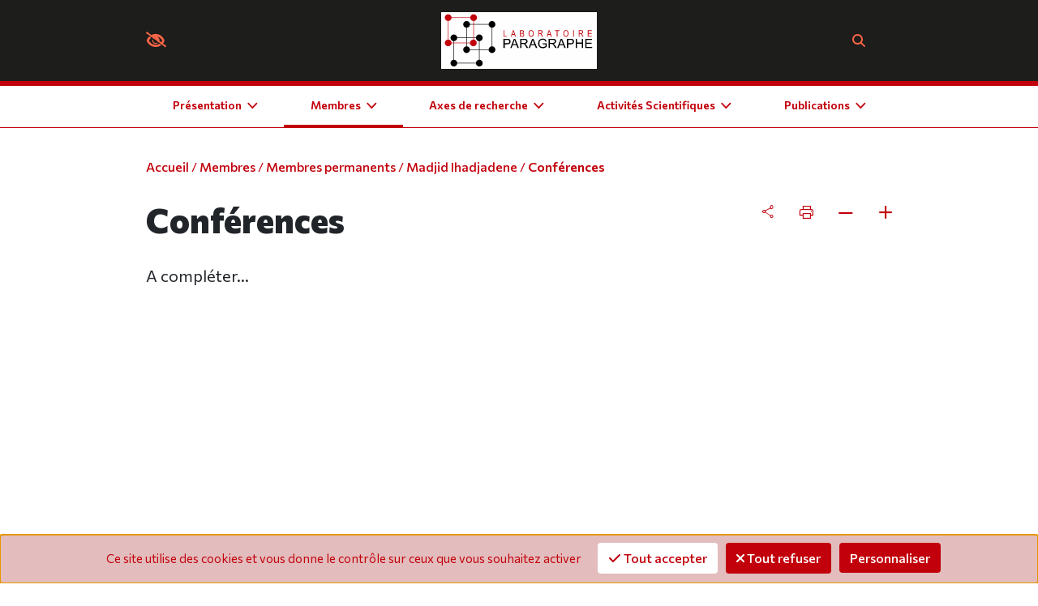

--- FILE ---
content_type: text/html; charset=utf-8
request_url: https://paragraphe.univ-paris8.fr/Conferences-158
body_size: 16999
content:
	<!DOCTYPE html> 
	<html lang="fr" xmlns:og="http://ogp.me/ns#">
	<head>
		<title>Conférences - Laboratoire Paragraphe - Université Paris 8</title>
		<meta name="description" content="A compléter...">

			<meta property="og:url" content="https://paragraphe.univ-paris8.fr/Conferences-158" />
			<meta property="og:type" content="article" />
			<meta property="og:title" content="Conf&#233;rences" />
			<meta property="og:description" content=" A compl&#233;ter... " />
			
			<meta property="og:image:alt" content="https://philosophie.univ-paris8.fr/squelettes/img/twitter-default.jpg" />
			
			
			<meta name="twitter:site" content="@UnivParis8">
			<meta name="twitter:app:country" content="FR" />
			<meta name="twitter:creator" content="@UnivParis8" />
			<meta name="twitter:title" content="Conférences">
			<meta name="twitter:description" content=" A compl&#233;ter... ">
			<meta name="twitter:url" content="https://paragraphe.univ-paris8.fr/Conferences-158" />
			

			

		<meta name="viewport" content="width=device-width, initial-scale=1, shrink-to-fit=no">
<link rel="icon" type="image/svg+xml" href="https://www.univ-paris8.fr/IMG/svg/favicon.svg">
<link rel="stylesheet" href="squelettes/css/bootstrap-dist/css/bootstrap.min.css" type="text/css" />
<link rel="stylesheet" href="squelettes/css/bootstrap-dist/css/bootstrap-toc.min.css" type="text/css" />
<link rel="stylesheet" type="text/css" href="squelettes/css/font-awesome/css/all.css">
<link rel="stylesheet" href="squelettes/css/style3.css" type="text/css" />
<link rel="stylesheet" href="squelettes/css/videos.css" type="text/css" />
<link rel="stylesheet" href="squelettes/css/sticky_menu.css" type="text/css" />

<link rel="stylesheet" href="squelettes/css/tarteaucitron.css" type="text/css" />

<link rel="stylesheet" href="squelettes/js/accessconfig/css/accessconfig.css" type="text/css" />


<script>
var mediabox_settings={"auto_detect":true,"ns":"box","tt_img":true,"sel_g":"#documents_portfolio a[type='image\/jpeg'],#documents_portfolio a[type='image\/png'],#documents_portfolio a[type='image\/gif']","sel_c":".mediabox","str_ssStart":"Diaporama","str_ssStop":"Arr\u00eater","str_cur":"{current}\/{total}","str_prev":"Pr\u00e9c\u00e9dent","str_next":"Suivant","str_close":"Fermer","str_loading":"Chargement\u2026","str_petc":"Taper \u2019Echap\u2019 pour fermer","str_dialTitDef":"Boite de dialogue","str_dialTitMed":"Affichage d\u2019un media","splash_url":"","lity":{"skin":"_simple-dark","maxWidth":"90%","maxHeight":"90%","minWidth":"400px","minHeight":"","slideshow_speed":"2500","opacite":"0.9","defaultCaptionState":"expanded"}};
</script>
<!-- insert_head_css -->
<link rel="stylesheet" href="plugins-dist/mediabox/lib/lity/lity.css?1740757273" type="text/css" media="all" />
<link rel="stylesheet" href="plugins-dist/mediabox/lity/css/lity.mediabox.css?1740757272" type="text/css" media="all" />
<link rel="stylesheet" href="plugins-dist/mediabox/lity/skins/_simple-dark/lity.css?1740757288" type="text/css" media="all" /><link rel='stylesheet' type='text/css' media='all' href='plugins-dist/porte_plume/css/barre_outils.css?1740757261' />
<link rel='stylesheet' type='text/css' media='all' href='local/cache-css/cssdyn-css_barre_outils_icones_css-311aed2e.css?1767237031' />

<link rel='stylesheet' type='text/css' media='all' href='plugins/auto/hal_m/v1.2.1/css/hal_m.css' />
<script src="prive/javascript/jquery.js?1740757564" type="text/javascript"></script>

<script src="prive/javascript/jquery.form.js?1740757564" type="text/javascript"></script>

<script src="prive/javascript/jquery.autosave.js?1740757564" type="text/javascript"></script>

<script src="prive/javascript/jquery.placeholder-label.js?1740757563" type="text/javascript"></script>

<script src="prive/javascript/ajaxCallback.js?1740757564" type="text/javascript"></script>

<script src="prive/javascript/js.cookie.js?1740757564" type="text/javascript"></script>
<!-- insert_head -->
<script src="plugins-dist/mediabox/lib/lity/lity.js?1740757273" type="text/javascript"></script>
<script src="plugins-dist/mediabox/lity/js/lity.mediabox.js?1740757272" type="text/javascript"></script>
<script src="plugins-dist/mediabox/javascript/spip.mediabox.js?1740757232" type="text/javascript"></script><script type='text/javascript' src='plugins-dist/porte_plume/javascript/jquery.markitup_pour_spip.js?1740757263'></script>
<script type='text/javascript' src='plugins-dist/porte_plume/javascript/jquery.previsu_spip.js?1740757263'></script>
<script type='text/javascript' src='local/cache-js/jsdyn-javascript_porte_plume_start_js-a5d1700f.js?1767237030'></script>
<link rel='stylesheet' href='local/cache-css/cssdyn-tarteaucitron_custom_css-564ac582.css?1767237030' type='text/css' /><script type='text/javascript' src='squelettes/lib/tarteaucitron/tarteaucitron.js' id='tauc'></script>
<script type="text/javascript">
	tarteaucitron.init({
		"privacyUrl": "", /* Privacy policy url */

		"hashtag": "#tarteaucitron", /* Ouverture automatique du panel avec le hashtag */
		"cookieName": "tarteaucitron", /* Cookie name */

		"orientation": "bottom", /* le bandeau doit être en haut (top), au milieu (middle) ou en bas (bottom) ? */
		"groupServices": false, /* Group services by category */
		"closePopup": false, /* Show a close X on the banner */

		/* Gestion petit bandeau */
		"showAlertSmall": false, /* afficher le petit bandeau en bas à droite ? */
		"cookieslist": false, /* Afficher la liste des cookies installés ? */

		/* Gestion de la petite icone Cookie */
		"showIcon": true, /* Show cookie Icon or not */
		
		"iconPosition": "BottomRight", /* BottomRight, BottomLeft, TopRight and TopLeft */

		"adblocker": false, /* Afficher un message si un adblocker est détecté */

		/* Gestion grand bandeau */
		"DenyAllCta" : 	true, /* Show the deny all button */
		"AcceptAllCta" : true, /* Show the accept all button when highPrivacy on */
		"highPrivacy": true, /* Si true, affiche le bandeau de consentement. Sinon, le consentement est implicite. */

		"handleBrowserDNTRequest": true, /* If Do Not Track == 1, disallow all */

		"removeCredit": true, /* supprimer le lien vers la source ? */

		"useExternalCss": true, /* If false, the tarteaucitron.css file will be loaded */
		"useExternalJs": false, /* If false, the tarteaucitron.js file will be loaded */

		

		"moreInfoLink": false, /* Show more info link */
		

		"mandatory": true, /* Show a message about mandatory cookies */

	});

	var tarteaucitronCustomText = {
		
		
	}

	var tarteaucitronForceLanguage = 'fr';
</script>

<script type='text/javascript' src='plugins/auto/inserer_modeles/v2.3.2/javascript/autosize.min.js'></script>

<!-- début de : ckeditor_insert_head -->

	<script type="application/javascript" src="https://paragraphe.univ-paris8.fr/plugins/auto/ckeditor/v1.2.10/lib/ckeditor/ckeditor.js?1716900834"></script>
	<script type="application/javascript">CKEDITOR.config.jqueryOverrideVal=true;</script>
	<script type="application/javascript" src="https://paragraphe.univ-paris8.fr/plugins/auto/ckeditor/v1.2.10/lib/ckeditor/adapters/jquery.js?1716900834"></script>
	<script type="application/javascript" src="local/cache-js/jsdyn-ckeditor4spip_js-1ef2e7bd.js?1767237031"></script>
	<script type="application/javascript">
$(document).ready(function(){
	function loadCKEditor() {
		// la configuration de ckeditor :
		CKEDITOR.ckeditorpath="https:\/\/paragraphe.univ-paris8.fr\/plugins\/auto\/ckeditor\/v1.2.10\/lib\/ckeditor\/ckeditor.js";
		CKEDITOR.spipurl="https:\/\/paragraphe.univ-paris8.fr\/spip.php";
		CKEDITOR.ckpreferedversion='4.19.1';
		CKEDITOR.ckeditmode='ckeditor';
		CKEDITOR.ckConfig = {"minwidth":828,"vignette":200,"filebrowserSpipdocBrowseUrl":"https:\/\/paragraphe.univ-paris8.fr\/spip.php?page=select_documents","format_tags":"h3;pre;h4;h5","format_h3":{"element":"h3","attributes":{"class":"spip"}},"format_pre":{"element":"pre","attributes":{"class":"spip"}},"format_h4":{"element":"h4","attributes":{"class":"spip"}},"format_h5":{"element":"h5","attributes":{"class":"spip"}},"forcePasteAsPlainText":true,"toolbar_SpipFull":[["Source"],["Cut","Copy","Paste","PasteText"],["SpellChecker","Scayt"],["Undo","Redo"],["Find","Replace"],["SelectAll","RemoveFormat"],["Bold","Italic","Underline","Strike"],["Subscript","Superscript"],["NumberedList","BulletedList","Outdent","Indent"],["JustifyLeft","JustifyCenter","JustifyRight","JustifyBlock"],"\/",["Spip","Link","Unlink","Anchor"],["SpipModeles"],["Table","HorizontalRule","SpecialChar"],["Styles","Format","Font","FontSize"],["TextColor","BGColor"],["Maximize","ShowBlocks","About"]],"toolbar_SpipBasic":[["Cut","Copy","PasteText","-","Bold","Italic","Underline","-","NumberedList","BulletedList","-","Spip","Link","Unlink","-","About"]],"toolbar":"SpipFull","uiColor":"#f5f5f5","language":"fr","contentsCss":["https:\/\/paragraphe.univ-paris8.fr\/prive\/spip_style.css?1740757551","https:\/\/paragraphe.univ-paris8.fr\/plugins\/auto\/ckeditor\/v1.2.10\/css\/cked-editor.css?1716900834"],"font_names":"serif;sans serif;monospace;cursive;fantasy","filebrowserBrowseUrl":"https:\/\/paragraphe.univ-paris8.fr\/spip.php?page=filebrowser&type=files","filebrowserImageBrowseLinkUrl":"https:\/\/paragraphe.univ-paris8.fr\/spip.php?page=filebrowser&type=files","filebrowserImageBrowseUrl":"https:\/\/paragraphe.univ-paris8.fr\/spip.php?page=filebrowser&type=images","filebrowserFlashBrowseUrl":"https:\/\/paragraphe.univ-paris8.fr\/spip.php?page=filebrowser&type=flash","filebrowserUploadUrl":"https:\/\/paragraphe.univ-paris8.fr\/spip.php?page=filebrowser&type=files&mode=direct","filebrowserImageUploadUrl":"https:\/\/paragraphe.univ-paris8.fr\/spip.php?page=filebrowser&type=images&mode=direct","filebrowserFlashUploadUrl":"https:\/\/paragraphe.univ-paris8.fr\/spip.php?page=filebrowser&type=flash&mode=direct","filebrowserWindowWidth":682,"filebrowserWindowHeight":500,"extraPlugins":"spip,spipmodeles","loadExtraPlugins":{"spip":"https:\/\/paragraphe.univ-paris8.fr\/plugins\/auto\/ckeditor\/v1.2.10\/ckeditor-plugin\/spip\/","spipmodeles":"https:\/\/paragraphe.univ-paris8.fr\/plugins\/auto\/ckeditor\/v1.2.10\/ckeditor-plugin\/spipmodeles\/"},"colorButton_enableMore":false,"height":500,"scayt_autoStartup":true,"scayt_sLang":"fr_FR","resize_enabled":true,"entities":false,"skin":"moono-lisa","enterMode":1,"shiftEnterMode":2,"stylesCombo_stylesSet":"spip-styles:https:\/\/paragraphe.univ-paris8.fr\/spip.php?page=spip-styles.js","removeDialogTabs":"link:advanced","fontSize_sizes":"8\/8px;9\/9px;10\/10px;11\/11px;12\/12px;14\/14px;16\/16px;18\/18px;20\/20px;22\/22px;24\/24px;26\/26px;28\/28px;36\/36px;48\/48px;72\/72px","dialog_startupFocusTab":true,"readOnly":false,"spip_contexte":{"id":null,"type":null},"forceEnterMode":true,"removePlugins":"blockquote,div,docprops,flash,iframe,image2,newpage,pagebreak,pastefromword,placeholder,preview,print,save,smiley,templates,uicolor,forms,devtools","allowedContent":true,"fullPage":false};

		var ajaxload=[{"0":"#formulaire_forum textarea[name=texte]","1":"Basic","3":"54c01556b8a644870e0ec01f26dd1541"},{"0":"textarea.crayon-active","1":"Full","3":"1c62eb7851e9eaf12196e323a2b31960"}];
		CKEDITOR.instances = [] ; // normalement aucune instances de CKEDITOR n'est valide à cet instant, on les vide.
		fullInitCKEDITOR(ajaxload) ;
	}

	if(typeof onAjaxLoad == 'function') onAjaxLoad(loadCKEditor);
	loadCKEditor();
}) ;

	</script>
<!-- fin de : ckeditor_insert_head -->

<script src="squelettes/js/FileSaver.min.js"></script>
<script src="squelettes/js/jquery.slim.min.js"></script>
<script src="squelettes/js/popper.min.js"></script>

<script src="squelettes/js/bootstrap/bootstrap-toc.min.js"></script>
<script defer src="squelettes/css/font-awesome/js/solid.js"></script>
<script defer src="squelettes/css/font-awesome/js/brands.js"></script>
<script defer src="squelettes/css/font-awesome/js/fontawesome.js"></script>

<script src="squelettes/js/accessconfig/js/accessconfig.min.js" type="text/javascript"></script>		<script type="text/javascript">

$(document).ready(function() {
    
    var btn = $('#top-button');

    /* Every time the window is scrolled ... */
    $(window).scroll( function(){
        if (($(window).scrollTop() > 500) && ($(window).scrollTop() < document.documentElement.scrollHeight-1500)) {
            btn.addClass('show');
        } else {
            btn.removeClass('show');
        }
    
    });

    btn.on('click', function(e) {
    // e.preventDefault();
    $('html, body').animate({scrollTop:0}, '300');

});
    
});
</script>		<script>
   function printDiv(divName) {

      var originalContents = document.body.innerHTML;
      
         var print = document.getElementsByClassName(divName)[0];
         try {
            var docs = print.getElementsByClassName('doc-card');
            for (var i = 0; i < docs.length; i++) {
               docs[i].style.display = 'none';
            }
         } catch (error) {
            console.error(error);
         }
         try {      
            var hypertext = document.getElementById('hypertext');
            hypertext.style.display = 'none';
         } catch (error) {
            console.error(error);
         }
         try {
            var videos = print.getElementsByClassName('capsule-video');
            for (var i = 0; i < videos.length; i++) {
            videos[i].style.display = 'none';
            } 
         } catch (error) {
            console.error(error);
         }
         try {      var docCaptions = print.getElementsByClassName('video-caption');
            for (var i = 0; i < docCaptions.length; i++) {
            docCaptions[i].style.display = 'none';
            }    
         } catch (error) {
            console.error(error);
         }
         var printContents = "<div class='row'><div class='col-2'><img style='width: 100%; height: auto' src='squelettes/img/fablitt-home.svg'></div><div class='col-2 offset-8'><img style='width: 100%; height: auto' src='squelettes/img/logop8.svg'></div></div>" + document.getElementsByClassName(divName)[0].innerHTML;
         try {
         printContents += "<div class='ps' style='color: #212529'>"+document.getElementsByClassName('ps')[0].innerHTML+"</div>";
         } catch (error) {
            console.error(error);
         }    
               
         document.body.innerHTML = printContents;  
         window.print();    
   
         document.body.innerHTML = originalContents;

         try {
            for (var i = 0; i < docs.length; i++) {
               docs[i].style.display = 'inherit';
            }
         } catch (error) {
            console.error(error);
         }
         try {      
            hypertext.style.display = 'inherit';
         } catch (error) {
            console.error(error);
         }
         try {
            for (var i = 0; i < videos.length; i++) {
            videos[i].style.display = 'inherit';
            } 
         } catch (error) {
            console.error(error);
         }
         try {      
            for (var i = 0; i < docCaptions.length; i++) {
            docCaptions[i].style.display = 'inherit';
            }    
         } catch (error) {
            console.error(error);
         }
      }
   </script>		<script>



  function fontSizeMinus(div) {

    var mainArticle = document.querySelectorAll(div);

      for (var i = 0; i < mainArticle.length; i++) {

        var elements = mainArticle[i].querySelectorAll("*");

        for (var j = 0; j < elements.length; j++) {

          var fontSize = parseInt(window.getComputedStyle(elements[j]).fontSize);

          var lineHeight = parseInt(window.getComputedStyle(elements[j]).lineHeight);

          elements[j].style.fontSize = (fontSize - 2) + "px";

          elements[j].style.lineHeight = (lineHeight - 2) + "px";

        }

      }

}



</script>		<script>

    function fontSizePlus(div) {
      var mainArticle = document.querySelectorAll(div);
      for (var i =0; i < mainArticle.length; i++){
        var elements = mainArticle[i].querySelectorAll("*");
        for (var j = 0; j < elements.length; j++) {
          var fontSize = parseInt(window.getComputedStyle(elements[j]).fontSize);
          var lineHeight = parseInt(window.getComputedStyle(elements[j]).lineHeight);
          elements[j].style.fontSize = (fontSize + 2) + "px";
          elements[j].style.lineHeight = (lineHeight + 2) + "px";
        }
      }

}

</script> 
		
	</head>

	<body data-spy="scroll" data-target="#toc" class="pas_surlignable page_article">
		
	<div class="page">
		<a id="top-button"></a>

			<div id = "miniproj" style="position: sticky; top: 0px; z-index: 100; display: none;">
    <div class="container">
  
        <div class="row" style="height: 50px" >
          <div class="col-2 col-md-1 topuldiv offset-10 offset-md-11 end">
            <div id="nav-icon3" class="navbar-toggler" onclick="openNavsm()">
              <span></span>
              <span></span>
              <span></span>
              <span></span>
            </div>
          </div>
          <!--<div class="col-3 offset-7">
            <a href="https://paragraphe.univ-paris8.fr/"><img src="squelettes/img/fablitt-home.svg" alt="Fablitt Unité de Recherche 'La Fabrique du Littéraire'"></a>
          </div>-->
        </div>
  
    </div>
  
    <div class="container-fluid" style="background-color: var(--third-color); border-top: solid 1px transparent"> 
      <div class="container" id="menu-container" >	
        <div class="collapse navbar-collapse nav-principal " id="smallmenusm" style="justify-content: center;">
        <div class="content primary">
          <div class="accordion md-accordion" role="tablist" aria-multiselectable="true" >
            <div class="primary" id="test1sm" role="tablist" aria-multiselectable="true">
          
            

                <div>

                  <div id="smcardsm">
    
                                    <div class="smtab" role="tab" id="headingtestsm0">
                                        
                                          <a class="collapsed" data-toggle="collapse" data-parent="#test1sm" href="#collapsetestsm0" aria-expanded="false"
                                          aria-controls="collapsetestsm0">
                                            <p class="mb-0">Présentation <span class="icon-caret"></span></p>
                                          </a>
                                        
                                    </div>

                  <div id="collapsetestsm0" class="collapse" role="tabpanel" aria-labelledby="headingtestsm0"
                                        data-parent="#test1sm">
                                        <div class="col-lg-10 offset-lg-1"> 
      
                                  <!-- Merge articles & rubriques -->
                                  
                                    
                                          
                                    
                                      
                                      
                                    
                      
                                    
                                      
                      
                                  
                                    
                      
                                    
                                      
                      
                                  
                                    
                      
                                    
                                      
                      
                                  
                            
                                  
                      
                                  
                                  
                      
                                  
                      
                                  
                                  
                      
                                  
                      
                                  
                                  
                      
                                  
                      
                                  
                                  
                      
                                  
                      
                                  
                                  
                      
                                  
                      
                                  
                                  
                      
                                  
                      
                                  
                                  
                      
                                  
                      
                                  
                                  
                      
                                  
                      
                                  
                                  
                      
                                         
                        
                                  <div class="row">
                                    <div class="col-lg-3 col-md-4 col-sm-6 col-12">
                                      
                                        <p class="niveau1"><a href="Introduction-1">Introduction </a></p>
                                        
                                      
                                        
                                        
                                      
                                        
                                        
                                      
                                        <p class="niveau1"><a href="-Activites-138-">Activités </a></p>
                                        
                                      
                                        
                                        
                                      
                                        
                                        
                                      
                                        <p class="niveau1"><a href="Champs-scientifiques">Champs scientifiques </a></p>
                                        
                                      
                                        
                                        
                                      
                                        
                                        
                                      
                                        <p class="niveau1"><a href="Strategie-de-l-unite-pour-le-contrat-en-cours">Stratégie de l’unité pour le contrat en cours </a></p>
                                        
                                      
                                        
                                        
                                      
                                        
                                        
                                      
                                        <p class="niveau1"><a href="Organisation-interne-du-laboratoire-Paragraphe-470">Organisation interne du laboratoire Paragraphe </a></p>
                                        
                                      
                                    </div>
                      
                                    <div class="col-lg-3 col-md-4 col-sm-6 col-12">
                                      
                                        
                                        
                                      
                                        <p class="niveau1"><a href="-organisation-et-vie-du-labo-">Organisation et vie du labo </a></p>
                                        
                                      
                                        
                                        
                                      
                                        
                                        
                                      
                                        <p class="niveau1"><a href="Moyens-humains">Moyens humains </a></p>
                                        
                                      
                                        
                                        
                                      
                                        
                                        
                                      
                                        <p class="niveau1"><a href="Objectifs-scientifiques">Objectifs scientifiques </a></p>
                                        
                                      
                                        
                                        
                                      
                                        
                                        
                                      
                                        <p class="niveau1"><a href="Le-Conseil-de-Laboratoire">Le Conseil de Laboratoire </a></p>
                                        
                                      
                                        
                                        
                                      
                                        
                                        
                                      
                                    </div>
                      
                                    <div class="col-lg-3 col-md-4 col-sm-6 col-12">
                                      
                                        
                                        
                                      
                                        
                                        
                                      
                                        <p class="niveau1"><a href="-ecosysteme-recherche-">Ecosystème recherche </a></p>
                                        
                                      
                                        
                                        
                                      
                                        
                                        
                                      
                                        <p class="niveau1"><a href="Localisation">Localisation </a></p>
                                        
                                      
                                        
                                        
                                      
                                        
                                        
                                      
                                        <p class="niveau1"><a href="Evolution-des-effectifs">Évolution des effectifs </a></p>
                                        
                                      
                                        
                                        
                                      
                                        
                                        
                                      
                                        <p class="niveau1"><a href="Politique-scientifique">Politique scientifique </a></p>
                                        
                                      
                                        
                                        
                                      
                                    </div>
                      
                                  </div>
                      
                        </div>
                                      </div>

                    <hr style="border-top: 1px solid var(--second-color);">
                </div>
                
                </div>
                        
          
            

                <div>

                  <div id="smcardsm">
    
                                    <div class="smtab" role="tab" id="headingtestsm1">
                                        
                                          <a class="collapsed" data-toggle="collapse" data-parent="#test1sm" href="#collapsetestsm1" aria-expanded="false"
                                          aria-controls="collapsetestsm1">
                                            <p class="mb-0">Membres <span class="icon-caret"></span></p>
                                          </a>
                                        
                                    </div>

                  <div id="collapsetestsm1" class="collapse" role="tabpanel" aria-labelledby="headingtestsm1"
                                        data-parent="#test1sm">
                                        <div class="col-lg-10 offset-lg-1"> 
      
                                  <!-- Merge articles & rubriques -->
                                  
                                    
                      
                                    
                                      
                      
                                  
                                    
                      
                                    
                                      
                      
                                  
                                    
                      
                                    
                                      
                      
                                  
                                    
                      
                                    
                                      
                      
                                  
                            
                                         
                        
                                  <div class="row">
                                    <div class="col-lg-3 col-md-4 col-sm-6 col-12">
                                      
                                        <p class="niveau1"><a href="-Membres-permanents-">Membres permanents </a></p>
                                        
                                      
                                        
                                        
                                      
                                        
                                        
                                      
                                        <p class="niveau1"><a href="-anciens-membres-">Anciens membres </a></p>
                                        
                                      
                                    </div>
                      
                                    <div class="col-lg-3 col-md-4 col-sm-6 col-12">
                                      
                                        
                                        
                                      
                                        <p class="niveau1"><a href="-Membres-associes-">Membres associés </a></p>
                                        
                                      
                                        
                                        
                                      
                                        
                                        
                                      
                                    </div>
                      
                                    <div class="col-lg-3 col-md-4 col-sm-6 col-12">
                                      
                                        
                                        
                                      
                                        
                                        
                                      
                                        <p class="niveau1"><a href="-membres-emerites-">Membres émérites </a></p>
                                        
                                      
                                        
                                        
                                      
                                    </div>
                      
                                  </div>
                      
                        </div>
                                      </div>

                    <hr style="border-top: 1px solid var(--second-color);">
                </div>
                
                </div>
                        
          
            

                <div>

                  <div id="smcardsm">
    
                                    <div class="smtab" role="tab" id="headingtestsm2">
                                        
                                          <a class="collapsed" data-toggle="collapse" data-parent="#test1sm" href="#collapsetestsm2" aria-expanded="false"
                                          aria-controls="collapsetestsm2">
                                            <p class="mb-0">Axes de recherche <span class="icon-caret"></span></p>
                                          </a>
                                        
                                    </div>

                  <div id="collapsetestsm2" class="collapse" role="tabpanel" aria-labelledby="headingtestsm2"
                                        data-parent="#test1sm">
                                        <div class="col-lg-10 offset-lg-1"> 
      
                                  <!-- Merge articles & rubriques -->
                                  
                                    
                                          
                                    
                                      
                                      
                                    
                                          
                                    
                                      
                                      
                                    
                                          
                                    
                                      
                                      
                                    
                                          
                                    
                                      
                                      
                                    
                                          
                                    
                                      
                                      
                                    
                                          
                                    
                                      
                                      
                                    
                      
                                    
                                      
                      
                                  
                            
                                         
                        
                                  <div class="row">
                                    <div class="col-lg-3 col-md-4 col-sm-6 col-12">
                                      
                                        <p class="niveau1"><a href="Axe-CITU-Projets-scientifiques">Axe CiTU : Innovation Numérique et Intelligence Artificielle </a></p>
                                        
                                      
                                        
                                        
                                      
                                        
                                        
                                      
                                        <p class="niveau1"><a href="Axe-DiNuPUMoC-Projets-scientifiques">Axe DiNuPUMoC : Dispositifs numériques : production, usages et modélisation communicationnelle </a></p>
                                        
                                      
                                        
                                        
                                      
                                        
                                        
                                      
                                        <p class="niveau1"><a href="-Axes-de-recherche-2020-2025-137-">Axes de recherche (2020-2025) </a></p>
                                        
                                      
                                    </div>
                      
                                    <div class="col-lg-3 col-md-4 col-sm-6 col-12">
                                      
                                        
                                        
                                      
                                        <p class="niveau1"><a href="Axe-C3U-Projets-scientifiques">Axe C3U : Création, conception, compétences, usages </a></p>
                                        
                                      
                                        
                                        
                                      
                                        
                                        
                                      
                                        <p class="niveau1"><a href="Axe-ADC-Projets-scientifiques">Axe ADC : Apprentissage Développement Cognition </a></p>
                                        
                                      
                                        
                                        
                                      
                                        
                                        
                                      
                                    </div>
                      
                                    <div class="col-lg-3 col-md-4 col-sm-6 col-12">
                                      
                                        
                                        
                                      
                                        
                                        
                                      
                                        <p class="niveau1"><a href="Axe-DevSENCEA-Projets-scientifiques">Axe DevSENCEA : Développement socio-émotionnel et neuro-cognitif de l’enfant, de l’adolescent et de l’adulte </a></p>
                                        
                                      
                                        
                                        
                                      
                                        
                                        
                                      
                                        <p class="niveau1"><a href="Axe-MPIP-Mediations-Pratiques-informationnelles-Patrimoine">Axe MPIP : Médiations, Pratiques informationnelles, Patrimoine </a></p>
                                        
                                      
                                        
                                        
                                      
                                    </div>
                      
                                  </div>
                      
                        </div>
                                      </div>

                    <hr style="border-top: 1px solid var(--second-color);">
                </div>
                
                </div>
                        
          
            

                <div>

                  <div id="smcardsm">
    
                                    <div class="smtab" role="tab" id="headingtestsm3">
                                        
                                          <a class="collapsed" data-toggle="collapse" data-parent="#test1sm" href="#collapsetestsm3" aria-expanded="false"
                                          aria-controls="collapsetestsm3">
                                            <p class="mb-0">Activités Scientifiques <span class="icon-caret"></span></p>
                                          </a>
                                        
                                    </div>

                  <div id="collapsetestsm3" class="collapse" role="tabpanel" aria-labelledby="headingtestsm3"
                                        data-parent="#test1sm">
                                        <div class="col-lg-10 offset-lg-1"> 
      
                                  <!-- Merge articles & rubriques -->
                                  
                                    
                      
                                    
                                      
                      
                                  
                                    
                      
                                    
                                      
                      
                                  
                                    
                      
                                    
                                      
                      
                                  
                            
                                         
                        
                                  <div class="row">
                                    <div class="col-lg-3 col-md-4 col-sm-6 col-12">
                                      
                                        <p class="niveau1"><a href="-Seminaire-et-JE-">Séminaires et journées d’études </a></p>
                                        
                                      
                                        
                                        
                                      
                                        
                                        
                                      
                                    </div>
                      
                                    <div class="col-lg-3 col-md-4 col-sm-6 col-12">
                                      
                                        
                                        
                                      
                                        <p class="niveau1"><a href="-Conferences-et-congres-">Conférences et congrès </a></p>
                                        
                                      
                                        
                                        
                                      
                                    </div>
                      
                                    <div class="col-lg-3 col-md-4 col-sm-6 col-12">
                                      
                                        
                                        
                                      
                                        
                                        
                                      
                                        <p class="niveau1"><a href="-Projets-">Projets </a></p>
                                        
                                      
                                    </div>
                      
                                  </div>
                      
                        </div>
                                      </div>

                    <hr style="border-top: 1px solid var(--second-color);">
                </div>
                
                </div>
                        
          
            

                <div>

                  <div id="smcardsm">
    
                                    <div class="smtab" role="tab" id="headingtestsm4">
                                        
                                          <a class="collapsed" data-toggle="collapse" data-parent="#test1sm" href="#collapsetestsm4" aria-expanded="false"
                                          aria-controls="collapsetestsm4">
                                            <p class="mb-0">Publications <span class="icon-caret"></span></p>
                                          </a>
                                        
                                    </div>

                  <div id="collapsetestsm4" class="collapse" role="tabpanel" aria-labelledby="headingtestsm4"
                                        data-parent="#test1sm">
                                        <div class="col-lg-10 offset-lg-1"> 
      
                                  <!-- Merge articles & rubriques -->
                                  
                                    
                      
                                    
                                      
                      
                                  
                            
                                  
                      
                                  
                                  
                      
                                         
                        
                                  <div class="row">
                                    <div class="col-lg-3 col-md-4 col-sm-6 col-12">
                                      
                                        <p class="niveau1"><a href="-Introduction-du-portfolio-">Portfolio des divers axes </a></p>
                                        
                                      
                                        
                                        
                                      
                                    </div>
                      
                                    <div class="col-lg-3 col-md-4 col-sm-6 col-12">
                                      
                                        
                                        
                                      
                                        <p class="niveau1"><a href="Publications-267">Publications dans HAL </a></p>
                                        
                                      
                                    </div>
                      
                                    <div class="col-lg-3 col-md-4 col-sm-6 col-12">
                                      
                                        
                                        
                                      
                                        
                                        
                                      
                                    </div>
                      
                                  </div>
                      
                        </div>
                                      </div>

                    
                </div>
                
                </div>
                        
          
        </div>
      </div>
        </div>
      </div>
    
    </div>	 
  </div>
  
</div><div class="topnav" id="top-header">
<div class="container">

    <nav class="row navbar navbar-expand-lg" id="topnav" style="padding: 0">
      <div class="col-lg-10 offset-lg-1" style="margin: auto">
    
      <!-- <div id="menu_lang">
		<a href="Conferences-158?action=converser&amp;var_lang=en&amp;redirect=https%3A%2F%2Fparagraphe.univ-paris8.fr%2FConferences-158" rel="alternate" lang="en"  title="English" class="langue_en" id="grey">EN</a> 
		|  <strong class="langue_fr" title="fran&#231;ais">FR</strong> 
	</div>  -->
    
      <div class="row">
        <div class="navbar-collapse nav-principal ">
          <ul class="nav navbar-nav nav-justified" id="top-ul">

            <div class="col-4" id="nomsitesmall">
              <h1><a href="https://paragraphe.univ-paris8.fr/" alt="Retourner à la page d'accueil"><img src="squelettes/img/logo/logo-para.svg" alt="Laboratoire Paragraphe"></a></h1>
            </div>
            
            <div class="col-md-1 col-3 topuldiv">
              <span id="accessconfig" data-accessconfig-buttonname="" data-accessconfig-params='{ "Prefix" : "a42-ac", "ContainerClass" : "","ModalCloseButton" : "","ModalTitle" : "","FormFieldset" : "","FormFieldsetLegend" : "","FormRadio" : "", "ImageReplacement": false}'></span>
            </div>
    
            <div class="col-lg-10" id="nomsite">
                <h1><a href="https://paragraphe.univ-paris8.fr/" alt="Retourner à la page d'accueil"><img src="squelettes/img/logo/logo-para.svg" alt="Laboratoire Paragraphe"></h1>  
            </div>
    
            <div class="col-md-1 col-3 offset-lg-0 topuldiv" id="searchdiv">
                <a id="searchbtn" href="#"><i class="fas fa-search" id="btn"></i></a>
            </div>
    
            <div class="col-3 col-md-1 topuldiv" style="justify-content: end;">
                <div id="nav-icon3" class="navbar-toggler" onclick="openNav()">
                  <span></span>
                  <span></span>
                  <span></span>
                  <span></span>
                </div>
            </div>

          </ul>
        </div>
      </div>
        
    </div>
    </nav> 

       <!-- Bandeau de recherche -->
       <form class="form-recherche" id="searchbar" action="spip.php?page=recherche" method="get" style="display: none">
        
            <div class="row">
                <div class="col-lg-10 col-12" id="barrebouton">
                    <input type="text" name="recherche" class="search-input form-control mr-sm-2" placeholder="Recherche"/>
                        <!-- Bouton pour valider la recherche -->
                        <button class="btn btn-outline-success my-2 my-sm-0" id="validatesearch" class="search-icon" onclick="searchToggle(this, event);">
                            <i class="fas fa-search"></i>
                        </button>
                        <!-- Bouton pour valider la recherche -->
                </div>
            </div>
       
        <input name="page" value="recherche" type="hidden"/>
        <span class="close" onclick="searchToggle(this, event);"></span>
            
      </form>

      </div>
    </div>

    <div class="container-fluid" id='sm-' style="background-color: var(--third-color);"> 
      <div class="container" >	
        <div class="collapse navbar-collapse nav-principal " id="smallmenu" style="justify-content: center;">
        <div class="content primary">
          <div class="accordion md-accordion" role="tablist" aria-multiselectable="true" >
            <div class="primary" id="test1" role="tablist" aria-multiselectable="true">
          
            
                <div>

                  <div id="smcard">
    
                                    <div class="smtab" role="tab" id="headingtest0">
                                      
                                        <a class="collapsed" data-toggle="collapse" data-parent="#test1" href="#collapsetest0" aria-expanded="false"
                                        aria-controls="collapsetest0">
                                          <p class="mb-0">Présentation <span class="icon-caret"></span></p>
                                        </a>
                                      
                                    </div>
    
    
                  
    
                                    <div id="collapsetest0" class="collapse" role="tabpanel" aria-labelledby="headingtest0"
                                      data-parent="#test1">
                                      <div class="col-lg-10 offset-lg-1"> 
                                      
                                <!-- Merge articles & rubriques -->
                                
                                  
                                        
                                  
                                   
                                    
                                  
                                    
                                  
                                   
                    
                                
                                  
                                    
                                  
                                   
                    
                                
                                  
                                    
                                  
                                   
                    
                                
                          
                                
                                  
                                
                                 
                    
                                
                                  
                                
                                 
                    
                                
                                  
                                
                                 
                    
                                
                                  
                                
                                 
                    
                                
                                  
                                
                                 
                    
                                
                                  
                                
                                 
                    
                                
                                  
                                
                                 
                    
                                
                                  
                                
                                 
                    
                                
                                  
                                
                                 
                    
                                       
                      
                                <div class="row">
                                  <div class="col-lg-3 col-md-4 col-sm-6 col-12">
                                    
                                      <p class="niveau1"><a href="Introduction-1">Introduction </a></p>
                                      
                                    
                                      
                                      
                                    
                                      
                                      
                                    
                                      <p class="niveau1"><a href="-Activites-138-">Activités </a></p>
                                      
                                    
                                      
                                      
                                    
                                      
                                      
                                    
                                      <p class="niveau1"><a href="Champs-scientifiques">Champs scientifiques </a></p>
                                      
                                    
                                      
                                      
                                    
                                      
                                      
                                    
                                      <p class="niveau1"><a href="Strategie-de-l-unite-pour-le-contrat-en-cours">Stratégie de l’unité pour le contrat en cours </a></p>
                                      
                                    
                                      
                                      
                                    
                                      
                                      
                                    
                                      <p class="niveau1"><a href="Organisation-interne-du-laboratoire-Paragraphe-470">Organisation interne du laboratoire Paragraphe </a></p>
                                      
                                    
                                  </div>
                    
                                  <div class="col-lg-3 col-md-4 col-sm-6 col-12">
                                    
                                      
                                      
                                    
                                      <p class="niveau1"><a href="-organisation-et-vie-du-labo-">Organisation et vie du labo </a></p>
                                      
                                    
                                      
                                      
                                    
                                      
                                      
                                    
                                      <p class="niveau1"><a href="Moyens-humains">Moyens humains </a></p>
                                      
                                    
                                      
                                      
                                    
                                      
                                      
                                    
                                      <p class="niveau1"><a href="Objectifs-scientifiques">Objectifs scientifiques </a></p>
                                      
                                    
                                      
                                      
                                    
                                      
                                      
                                    
                                      <p class="niveau1"><a href="Le-Conseil-de-Laboratoire">Le Conseil de Laboratoire </a></p>
                                      
                                    
                                      
                                      
                                    
                                      
                                      
                                    
                                  </div>
                    
                                  <div class="col-lg-3 col-md-4 col-sm-6 col-12">
                                    
                                      
                                      
                                    
                                      
                                      
                                    
                                      <p class="niveau1"><a href="-ecosysteme-recherche-">Ecosystème recherche </a></p>
                                      
                                    
                                      
                                      
                                    
                                      
                                      
                                    
                                      <p class="niveau1"><a href="Localisation">Localisation </a></p>
                                      
                                    
                                      
                                      
                                    
                                      
                                      
                                    
                                      <p class="niveau1"><a href="Evolution-des-effectifs">Évolution des effectifs </a></p>
                                      
                                    
                                      
                                      
                                    
                                      
                                      
                                    
                                      <p class="niveau1"><a href="Politique-scientifique">Politique scientifique </a></p>
                                      
                                    
                                      
                                      
                                    
                                  </div>
                    
                                </div>

                      </div>
                                    </div>
    
                                
                                    
                  
    
                  <hr style="border-top: 1px solid var(--second-color);">
                </div>
                </div>
                        
          
            
                <div>

                  <div id="smcard">
    
                                    <div class="smtab" role="tab" id="headingtest1">
                                      
                                        <a class="collapsed" data-toggle="collapse" data-parent="#test1" href="#collapsetest1" aria-expanded="false"
                                        aria-controls="collapsetest1">
                                          <p class="mb-0">Membres <span class="icon-caret"></span></p>
                                        </a>
                                      
                                    </div>
    
    
                  
    
                                    <div id="collapsetest1" class="collapse" role="tabpanel" aria-labelledby="headingtest1"
                                      data-parent="#test1">
                                      <div class="col-lg-10 offset-lg-1"> 
                                      
                                <!-- Merge articles & rubriques -->
                                
                                  
                                    
                                  
                                   
                    
                                
                                  
                                    
                                  
                                   
                    
                                
                                  
                                    
                                  
                                   
                    
                                
                                  
                                    
                                  
                                   
                    
                                
                          
                                       
                      
                                <div class="row">
                                  <div class="col-lg-3 col-md-4 col-sm-6 col-12">
                                    
                                      <p class="niveau1"><a href="-Membres-permanents-">Membres permanents </a></p>
                                      
                                    
                                      
                                      
                                    
                                      
                                      
                                    
                                      <p class="niveau1"><a href="-anciens-membres-">Anciens membres </a></p>
                                      
                                    
                                  </div>
                    
                                  <div class="col-lg-3 col-md-4 col-sm-6 col-12">
                                    
                                      
                                      
                                    
                                      <p class="niveau1"><a href="-Membres-associes-">Membres associés </a></p>
                                      
                                    
                                      
                                      
                                    
                                      
                                      
                                    
                                  </div>
                    
                                  <div class="col-lg-3 col-md-4 col-sm-6 col-12">
                                    
                                      
                                      
                                    
                                      
                                      
                                    
                                      <p class="niveau1"><a href="-membres-emerites-">Membres émérites </a></p>
                                      
                                    
                                      
                                      
                                    
                                  </div>
                    
                                </div>

                      </div>
                                    </div>
    
                                
                                    
                  
    
                  <hr style="border-top: 1px solid var(--second-color);">
                </div>
                </div>
                        
          
            
                <div>

                  <div id="smcard">
    
                                    <div class="smtab" role="tab" id="headingtest2">
                                      
                                        <a class="collapsed" data-toggle="collapse" data-parent="#test1" href="#collapsetest2" aria-expanded="false"
                                        aria-controls="collapsetest2">
                                          <p class="mb-0">Axes de recherche <span class="icon-caret"></span></p>
                                        </a>
                                      
                                    </div>
    
    
                  
    
                                    <div id="collapsetest2" class="collapse" role="tabpanel" aria-labelledby="headingtest2"
                                      data-parent="#test1">
                                      <div class="col-lg-10 offset-lg-1"> 
                                      
                                <!-- Merge articles & rubriques -->
                                
                                  
                                        
                                  
                                   
                                    
                                  
                                        
                                  
                                   
                                    
                                  
                                        
                                  
                                   
                                    
                                  
                                        
                                  
                                   
                                    
                                  
                                        
                                  
                                   
                                    
                                  
                                        
                                  
                                   
                                    
                                  
                                    
                                  
                                   
                    
                                
                          
                                       
                      
                                <div class="row">
                                  <div class="col-lg-3 col-md-4 col-sm-6 col-12">
                                    
                                      <p class="niveau1"><a href="Axe-CITU-Projets-scientifiques">Axe CiTU : Innovation Numérique et Intelligence Artificielle </a></p>
                                      
                                    
                                      
                                      
                                    
                                      
                                      
                                    
                                      <p class="niveau1"><a href="Axe-DiNuPUMoC-Projets-scientifiques">Axe DiNuPUMoC : Dispositifs numériques : production, usages et modélisation communicationnelle </a></p>
                                      
                                    
                                      
                                      
                                    
                                      
                                      
                                    
                                      <p class="niveau1"><a href="-Axes-de-recherche-2020-2025-137-">Axes de recherche (2020-2025) </a></p>
                                      
                                    
                                  </div>
                    
                                  <div class="col-lg-3 col-md-4 col-sm-6 col-12">
                                    
                                      
                                      
                                    
                                      <p class="niveau1"><a href="Axe-C3U-Projets-scientifiques">Axe C3U : Création, conception, compétences, usages </a></p>
                                      
                                    
                                      
                                      
                                    
                                      
                                      
                                    
                                      <p class="niveau1"><a href="Axe-ADC-Projets-scientifiques">Axe ADC : Apprentissage Développement Cognition </a></p>
                                      
                                    
                                      
                                      
                                    
                                      
                                      
                                    
                                  </div>
                    
                                  <div class="col-lg-3 col-md-4 col-sm-6 col-12">
                                    
                                      
                                      
                                    
                                      
                                      
                                    
                                      <p class="niveau1"><a href="Axe-DevSENCEA-Projets-scientifiques">Axe DevSENCEA : Développement socio-émotionnel et neuro-cognitif de l’enfant, de l’adolescent et de l’adulte </a></p>
                                      
                                    
                                      
                                      
                                    
                                      
                                      
                                    
                                      <p class="niveau1"><a href="Axe-MPIP-Mediations-Pratiques-informationnelles-Patrimoine">Axe MPIP : Médiations, Pratiques informationnelles, Patrimoine </a></p>
                                      
                                    
                                      
                                      
                                    
                                  </div>
                    
                                </div>

                      </div>
                                    </div>
    
                                
                                    
                  
    
                  <hr style="border-top: 1px solid var(--second-color);">
                </div>
                </div>
                        
          
            
                <div>

                  <div id="smcard">
    
                                    <div class="smtab" role="tab" id="headingtest3">
                                      
                                        <a class="collapsed" data-toggle="collapse" data-parent="#test1" href="#collapsetest3" aria-expanded="false"
                                        aria-controls="collapsetest3">
                                          <p class="mb-0">Activités Scientifiques <span class="icon-caret"></span></p>
                                        </a>
                                      
                                    </div>
    
    
                  
    
                                    <div id="collapsetest3" class="collapse" role="tabpanel" aria-labelledby="headingtest3"
                                      data-parent="#test1">
                                      <div class="col-lg-10 offset-lg-1"> 
                                      
                                <!-- Merge articles & rubriques -->
                                
                                  
                                    
                                  
                                   
                    
                                
                                  
                                    
                                  
                                   
                    
                                
                                  
                                    
                                  
                                   
                    
                                
                          
                                       
                      
                                <div class="row">
                                  <div class="col-lg-3 col-md-4 col-sm-6 col-12">
                                    
                                      <p class="niveau1"><a href="-Seminaire-et-JE-">Séminaires et journées d’études </a></p>
                                      
                                    
                                      
                                      
                                    
                                      
                                      
                                    
                                  </div>
                    
                                  <div class="col-lg-3 col-md-4 col-sm-6 col-12">
                                    
                                      
                                      
                                    
                                      <p class="niveau1"><a href="-Conferences-et-congres-">Conférences et congrès </a></p>
                                      
                                    
                                      
                                      
                                    
                                  </div>
                    
                                  <div class="col-lg-3 col-md-4 col-sm-6 col-12">
                                    
                                      
                                      
                                    
                                      
                                      
                                    
                                      <p class="niveau1"><a href="-Projets-">Projets </a></p>
                                      
                                    
                                  </div>
                    
                                </div>

                      </div>
                                    </div>
    
                                
                                    
                  
    
                  <hr style="border-top: 1px solid var(--second-color);">
                </div>
                </div>
                        
          
            
                <div>

                  <div id="smcard">
    
                                    <div class="smtab" role="tab" id="headingtest4">
                                      
                                        <a class="collapsed" data-toggle="collapse" data-parent="#test1" href="#collapsetest4" aria-expanded="false"
                                        aria-controls="collapsetest4">
                                          <p class="mb-0">Publications <span class="icon-caret"></span></p>
                                        </a>
                                      
                                    </div>
    
    
                  
    
                                    <div id="collapsetest4" class="collapse" role="tabpanel" aria-labelledby="headingtest4"
                                      data-parent="#test1">
                                      <div class="col-lg-10 offset-lg-1"> 
                                      
                                <!-- Merge articles & rubriques -->
                                
                                  
                                    
                                  
                                   
                    
                                
                          
                                
                                  
                                
                                 
                    
                                       
                      
                                <div class="row">
                                  <div class="col-lg-3 col-md-4 col-sm-6 col-12">
                                    
                                      <p class="niveau1"><a href="-Introduction-du-portfolio-">Portfolio des divers axes </a></p>
                                      
                                    
                                      
                                      
                                    
                                  </div>
                    
                                  <div class="col-lg-3 col-md-4 col-sm-6 col-12">
                                    
                                      
                                      
                                    
                                      <p class="niveau1"><a href="Publications-267">Publications dans HAL </a></p>
                                      
                                    
                                  </div>
                    
                                  <div class="col-lg-3 col-md-4 col-sm-6 col-12">
                                    
                                      
                                      
                                    
                                      
                                      
                                    
                                  </div>
                    
                                </div>

                      </div>
                                    </div>
    
                                
                                    
                  
    
                  
                </div>
                </div>
                        
          
        </div>
      </div>
        </div>
      </div>
    
    </div>	 
  </div>
  <script>

    // When the user scrolls the page, execute myFunction
    window.onscroll = function() {myFunction()};
    
    // Get the navbar
    var navbar = document.getElementById("miniproj");
    var access = document.getElementById("accessconfig");
    var logo = document.getElementById("nomsite");
    var search = document.getElementById("searchdiv");
    var mobile = window.mobileCheck;
    var collapsebtn = document.getElementsByClassName("navbar-toggler");
    
    function myFunction(){
      style = window.getComputedStyle(collapsebtn[1]),
      display = style.getPropertyValue('display');
      if (display == 'none') {
      }
      else {
        if (window.pageYOffset >= 600) {
          navbar.style.display = "inherit";
        }
        else {
          navbar.style.display = "none";
        }
      }
    }
    
  </script>      <!-- Bandeau de recherche -->
    <script src="https://ajax.googleapis.com/ajax/libs/jquery/3.4.1/jquery.min.js"></script>
    
    <script>

      $(document).ready(function(){
        $('#nav-icon1,#nav-icon2,#nav-icon3,#nav-icon4').click(function(){
          $(this).toggleClass('open');
        });
      });

            $(document).ready(function() {
              var searchInput = $('.search-input');
              var x = 0;
              $(document).on('click', "#btn", function() {
                if (x%2) {
                  searchInput.blur();
                  $("#searchbar").slideToggle("slow");
                }
                else {
                  $("#searchbar").slideToggle("slow");
                  searchInput.focus();
                }
                x++;
              });
            });
    
            // $(document).ready(function() {
            //   $(document).on("click", "#btn2", function() {
            //     console.log("oh");
            //     $("#searchbar").slideToggle("slow");
            //     return false;
            //   });
            // });

            function sleep(ms) {
                return new Promise(resolve => setTimeout(resolve, ms));
            }
    
            function plustoggle(x) {
              y = x.firstElementChild;
              if (y.classList.contains("fa-plus")){
                y.classList.remove("fa-plus");
                y.classList.add("fa-minus");
              } 
              else{
                y.classList.remove("fa-minus");
                y.classList.add("fa-plus");
              }
            }

             function openNav() {
              $("#smallmenu").slideToggle("slow");
}

function openNavsm() {
              $("#smallmenusm").slideToggle("slow");
}
    
    </script>
		  <div class="navigation" id="navbar">
					<div class="navigation" id="navbar">
  <nav class="navbar navbar-expand-lg" id="nav">
  
    <!--MENU GRAND ECRAN AVEC CONTAINER EN DESSOUS-->
    <div class="container">
    <div class="collapse navbar-collapse nav-principal " id="bigmenu" style="margin-left: -15px; margin-right: -15px">
      <div class="acc col-lg-10 offset-lg-1">
                  <div class="panel">
                    <ul class="nav navbar-nav mr-auto">
                    
                      
                      <li data-toggle="collapse" data-target="#rub-1" class="nav-item dropdown collapsed">Présentation</li>
                      
                    
                      
                      <li data-toggle="collapse" data-target="#rub-2" class="nav-item dropdown collapsed">Membres</li>
                      
                    
                      
                      <li data-toggle="collapse" data-target="#rub-3" class="nav-item dropdown collapsed">Axes de recherche</li>
                      
                    
                      
                      <li data-toggle="collapse" data-target="#rub-4" class="nav-item dropdown collapsed">Activités Scientifiques</li>
                      
                    
                      
                      <li data-toggle="collapse" data-target="#rub-5" class="nav-item dropdown collapsed">Publications</li>
                      
                    
                    </ul>
                      <div class="clearfix"></div>
  
                  </div>
              </div>
    </div>
  </div>
  
    </nav>
  
  <div class="container-fluid" id="developedmenu" style="background-color: var(--third-color); color: #fff;">
    <div class="container">
      
        <div class="row collapse nav-collapse" id="rub-1" data-parent="#developedmenu" style="padding: 0">
          <div class="col-lg-10 offset-lg-1"> 
            
                            <!-- Merge articles & rubriques -->
                            
  
                            
              
                            
                             
              
                            
              
                              <!-- ON PREPARE L'ARRAY QUI CONTIENT LE CONTENU DE LA RUBRIQUE -->
                               
                              
                              
                                
                              
                                
                              
                                
                              
                                
                              
                                
                              
                                
                              
                                
                              
                                
                              
                                
                              
              
                              <!-- ON VERIFIE SI IL FAUT AFFICHER LE CONTENU DE LA RUBRIQUE OU PAS -->
                               
                              
                              
                                    
                                      
                                      
                                      
              
                                    
                                         
                                    
              
                                  
                             
                                  
              
                          
  
                            
              
                              <!-- ON PREPARE L'ARRAY QUI CONTIENT LE CONTENU DE LA RUBRIQUE -->
                               
                              
                              
                                
                              
                                
                              
                                
                              
                                
                              
                                
                              
                                
                              
                                
                              
                                
                              
                                
                              
                                
                              
                                
                              
              
                              <!-- ON VERIFIE SI IL FAUT AFFICHER LE CONTENU DE LA RUBRIQUE OU PAS -->
                               
                              
                              
                                    
                                      
                                      
                                      
              
                                    
                                         
                                    
              
                                  
                             
                                  
              
                          
  
                            
              
                              <!-- ON PREPARE L'ARRAY QUI CONTIENT LE CONTENU DE LA RUBRIQUE -->
                              
              
                              
              
                              
              
                               
                              
                              
                                
                              
                                
                              
                                
                              
                                
                              
              
                              <!-- ON VERIFIE SI IL FAUT AFFICHER LE CONTENU DE LA RUBRIQUE OU PAS -->
                               
                              
                              
                                    
                                      
                                      
                                      
              
                                    
                                         
                                    
              
                                  
                             
                                  
              
                          
                    
                          
                          
                                       
              
                          
                          
                                       
              
                          
                          
                                       
              
                          
                          
                                       
              
                          
                          
                                       
              
                          
                          
                                       
              
                          
                          
                                       
              
                          
                          
                                       
              
                          
                          
                                       
              
                          
                          
                          <div class="row">
                            <div class="col-lg-3 col-md-4 col-sm-6 col-12">
                              
                                <p class="niveau1"><a href="Introduction-1">Introduction </a></p>
                                
                              
                                
                                
                              
                                
                                
                              
                                
                                
                              
                                <p class="niveau1"><a href="Moyens-humains">Moyens humains </a></p>
                                
                              
                                
                                
                              
                                
                                
                              
                                
                                
                              
                                <p class="niveau1"><a href="Evolution-des-effectifs">Évolution des effectifs </a></p>
                                
                              
                                
                                
                              
                                
                                
                              
                                
                                
                              
                                <p class="niveau1"><a href="Organisation-interne-du-laboratoire-Paragraphe-470">Organisation interne du laboratoire Paragraphe </a></p>
                                
                              
                            </div>
              
                            <div class="col-lg-3 col-md-4 col-sm-6 col-12">
                              
                                
                                
                              
                                <p class="niveau1"><a href="-organisation-et-vie-du-labo-">Organisation et vie du labo</a></p><hr><p class="niveau2"><a href="Ethique">Ethique</a></p><p class="niveau2"><a href="Politique-d-animation-de-l-unite-Journees-transversales">Politique d’animation de l’unité : Journées transversales</a></p><p class="niveau2"><a href="La-politique-de-gestion-des-carrieres-et-des-recrutements">La politique de gestion des carrières et des recrutements</a></p><p class="niveau2"><a href="-organisation-et-vie-du-labo-" class="menu-voir-plus">Voir plus</a></p>
                                
                              
                                
                                
                              
                                
                                
                              
                                
                                
                              
                                <p class="niveau1"><a href="Localisation">Localisation </a></p>
                                
                              
                                
                                
                              
                                
                                
                              
                                
                                
                              
                                <p class="niveau1"><a href="Strategie-de-l-unite-pour-le-contrat-en-cours">Stratégie de l’unité pour le contrat en cours </a></p>
                                
                              
                                
                                
                              
                                
                                
                              
                                
                                
                              
                            </div>
              
                            <div class="col-lg-3 col-md-4 col-sm-6 col-12">
                              
                                
                                
                              
                                
                                
                              
                                <p class="niveau1"><a href="-ecosysteme-recherche-">Ecosystème recherche</a></p><hr><p class="niveau2"><a href="Paragraphe-dans-l-ecosysteme-des-Sciences">Paragraphe dans l’écosystème des Sciences</a></p><p class="niveau2"><a href="Collaborations-avec-des-equipes-de-recherches-nationales">Collaborations avec des équipes de recherches nationales</a></p><p class="niveau2"><a href="Collaborations-academiques-et-avec-des-institutions-etrangeres">Collaborations académiques et avec des institutions étrangères</a></p><p class="niveau2"><a href="-ecosysteme-recherche-" class="menu-voir-plus">Voir plus</a></p>
                                
                              
                                
                                
                              
                                
                                
                              
                                
                                
                              
                                <p class="niveau1"><a href="Champs-scientifiques">Champs scientifiques </a></p>
                                
                              
                                
                                
                              
                                
                                
                              
                                
                                
                              
                                <p class="niveau1"><a href="Le-Conseil-de-Laboratoire">Le Conseil de Laboratoire </a></p>
                                
                              
                                
                                
                              
                                
                                
                              
                            </div>
              
                            <div class="col-lg-3 col-md-4 col-sm-6 col-12">
                              
                                
                                
                              
                                
                                
                              
                                
                                
                              
                                <p class="niveau1"><a href="-Activites-138-">Activités</a></p><hr><p class="niveau2"><a href="-Activites-">Activités 2013-2017</a></p><p class="niveau2"><a href="Chaire-UNESCO-474">Chaire UNESCO</a></p><p class="niveau2"><a href="Implication-dans-des-reseaux-savants">Implication dans des réseaux savants</a></p><p class="niveau2"><a href="-Activites-138-" class="menu-voir-plus">Voir plus</a></p>
                                
                              
                                
                                
                              
                                
                                
                              
                                
                                
                              
                                <p class="niveau1"><a href="Objectifs-scientifiques">Objectifs scientifiques </a></p>
                                
                              
                                
                                
                              
                                
                                
                              
                                
                                
                              
                                <p class="niveau1"><a href="Politique-scientifique">Politique scientifique </a></p>
                                
                              
                                
                                
                              
                            </div>
                          </div>
          
        </div>
        </div>
      
        <div class="row collapse nav-collapse" id="rub-2" data-parent="#developedmenu" style="padding: 0">
          <div class="col-lg-10 offset-lg-1"> 
            
                            <!-- Merge articles & rubriques -->
                            
  
                            
              
                              <!-- ON PREPARE L'ARRAY QUI CONTIENT LE CONTENU DE LA RUBRIQUE -->
                              
              
                              
              
                              
              
                              
              
                              
              
                              
              
                              
              
                              
              
                              
              
                              
              
                              
              
                              
              
                              
              
                              
              
                              
              
                              
              
                              
              
                              
              
                              
              
                              
              
                              
              
                              
              
                              
              
                              
              
                              
              
                              
              
                              
              
                              
              
                              
              
                              
              
                              
              
                              
              
                              
              
                              
              
                              
              
                              
              
                              
              
                              
              
                              
              
                              
              
                              
              
                              
              
                              
              
                              
              
                              
              
                              
              
                              
              
                              
              
                              
              
                              
              
                              
              
                              
              
                              
              
                              
              
                              
              
                              
              
                              
              
                              
              
                              
              
                              
              
                              
              
                              
              
                              
              
                              
              
                              
              
                              
              
                              
              
                              
              
                              
              
                              
              
                              
              
                              
              
                              
              
                              
              
                              
              
                              
              
                              
              
                              
              
                              
              
                              
              
                              
              
                              
              
                              
              
                              
              
                              
              
                              
              
                              
              
                              
              
                              
              
                              
              
                              
              
                              
              
                              
              
                              
              
                              
              
                              
              
                              
              
                              
              
                              
              
                              
              
                              
              
                              
              
                              
              
                              
              
                              
              
                              
              
                              
              
                              
              
                              
              
                              
              
                              
              
                              
              
                              
              
                              
              
                              
              
                              
              
                              
              
                              
              
                              
              
                              
              
                              
              
                              
              
                              
              
                              
              
                              
              
                              
              
                              
              
                              
              
                              
              
                              
              
                              
              
                              
              
                              
              
                              
              
                              
              
                              
              
                              
              
                              
              
                              
              
                              
              
                              
              
                              
              
                              
              
                              
              
                               
                              
                              
              
                              <!-- ON VERIFIE SI IL FAUT AFFICHER LE CONTENU DE LA RUBRIQUE OU PAS -->
                              
                                
                                  
                               
                              
                              
                                  
                             
                                  
              
                          
  
                            
              
                              <!-- ON PREPARE L'ARRAY QUI CONTIENT LE CONTENU DE LA RUBRIQUE -->
                              
              
                              
              
                              
              
                              
              
                              
              
                              
              
                              
              
                              
              
                              
              
                              
              
                              
              
                              
              
                              
              
                              
              
                              
              
                              
              
                              
              
                              
              
                              
              
                              
              
                              
              
                              
              
                              
              
                              
              
                              
              
                              
              
                              
              
                              
              
                              
              
                              
              
                              
              
                              
              
                              
              
                              
              
                              
              
                              
              
                              
              
                              
              
                              
              
                              
              
                              
              
                              
              
                               
                              
                              
              
                              <!-- ON VERIFIE SI IL FAUT AFFICHER LE CONTENU DE LA RUBRIQUE OU PAS -->
                              
                                
                                  
                               
                              
                              
                                  
                             
                                  
              
                          
  
                            
              
                              <!-- ON PREPARE L'ARRAY QUI CONTIENT LE CONTENU DE LA RUBRIQUE -->
                              
              
                              
              
                              
              
                              
              
                              
              
                              
              
                              
              
                              
              
                              
              
                              
              
                              
              
                              
              
                              
              
                              
              
                              
              
                              
              
                              
              
                              
              
                               
                              
                              
              
                              <!-- ON VERIFIE SI IL FAUT AFFICHER LE CONTENU DE LA RUBRIQUE OU PAS -->
                              
                                
                                  
                               
                              
                              
                                  
                             
                                  
              
                          
  
                            
              
                              <!-- ON PREPARE L'ARRAY QUI CONTIENT LE CONTENU DE LA RUBRIQUE -->
                              
              
                              
              
                              
              
                              
              
                              
              
                              
              
                              
              
                              
              
                              
              
                              
              
                              
              
                              
              
                              
              
                              
              
                              
              
                              
              
                              
              
                              
              
                              
              
                              
              
                              
              
                              
              
                              
              
                              
              
                              
              
                              
              
                              
              
                              
              
                              
              
                              
              
                              
              
                              
              
                              
              
                              
              
                              
              
                              
              
                              
              
                              
              
                              
              
                              
              
                              
              
                              
              
                              
              
                              
              
                              
              
                              
              
                              
              
                              
              
                               
                              
                              
              
                              <!-- ON VERIFIE SI IL FAUT AFFICHER LE CONTENU DE LA RUBRIQUE OU PAS -->
                              
                                
                                  
                               
                              
                              
                                  
                             
                                  
              
                          
                    
                          
                          
                          <div class="row">
                            <div class="col-lg-3 col-md-4 col-sm-6 col-12">
                              
                                <p class="niveau1"><a href="-Membres-permanents-">Membres permanents</a></p>
                                
                              
                                
                                
                              
                                
                                
                              
                                
                                
                              
                            </div>
              
                            <div class="col-lg-3 col-md-4 col-sm-6 col-12">
                              
                                
                                
                              
                                <p class="niveau1"><a href="-Membres-associes-">Membres associés</a></p>
                                
                              
                                
                                
                              
                                
                                
                              
                            </div>
              
                            <div class="col-lg-3 col-md-4 col-sm-6 col-12">
                              
                                
                                
                              
                                
                                
                              
                                <p class="niveau1"><a href="-membres-emerites-">Membres émérites</a></p>
                                
                              
                                
                                
                              
                            </div>
              
                            <div class="col-lg-3 col-md-4 col-sm-6 col-12">
                              
                                
                                
                              
                                
                                
                              
                                
                                
                              
                                <p class="niveau1"><a href="-anciens-membres-">Anciens membres</a></p>
                                
                              
                            </div>
                          </div>
          
        </div>
        </div>
      
        <div class="row collapse nav-collapse" id="rub-3" data-parent="#developedmenu" style="padding: 0">
          <div class="col-lg-10 offset-lg-1"> 
            
                            <!-- Merge articles & rubriques -->
                            
  
                            
              
                            
                             
              
                            
              
                            
                             
              
                            
              
                            
                             
              
                            
              
                            
                             
              
                            
              
                            
                             
              
                            
              
                            
                             
              
                            
              
                              <!-- ON PREPARE L'ARRAY QUI CONTIENT LE CONTENU DE LA RUBRIQUE -->
                               
                              
                              
                                
                              
                                
                              
                                
                              
                                
                              
                                
                              
                                
                              
              
                              <!-- ON VERIFIE SI IL FAUT AFFICHER LE CONTENU DE LA RUBRIQUE OU PAS -->
                               
                              
                              
                                    
                                      
                                      
                                      
              
                                    
                                         
                                    
              
                                  
                             
                                  
              
                          
                    
                          
                          
                          <div class="row">
                            <div class="col-lg-3 col-md-4 col-sm-6 col-12">
                              
                                <p class="niveau1"><a href="Axe-CITU-Projets-scientifiques">Axe CiTU : Innovation Numérique et Intelligence Artificielle </a></p>
                                
                              
                                
                                
                              
                                
                                
                              
                                
                                
                              
                                <p class="niveau1"><a href="Axe-ADC-Projets-scientifiques">Axe ADC : Apprentissage Développement Cognition </a></p>
                                
                              
                                
                                
                              
                                
                                
                              
                            </div>
              
                            <div class="col-lg-3 col-md-4 col-sm-6 col-12">
                              
                                
                                
                              
                                <p class="niveau1"><a href="Axe-C3U-Projets-scientifiques">Axe C3U : Création, conception, compétences, usages </a></p>
                                
                              
                                
                                
                              
                                
                                
                              
                                
                                
                              
                                <p class="niveau1"><a href="Axe-MPIP-Mediations-Pratiques-informationnelles-Patrimoine">Axe MPIP : Médiations, Pratiques informationnelles, Patrimoine </a></p>
                                
                              
                                
                                
                              
                            </div>
              
                            <div class="col-lg-3 col-md-4 col-sm-6 col-12">
                              
                                
                                
                              
                                
                                
                              
                                <p class="niveau1"><a href="Axe-DevSENCEA-Projets-scientifiques">Axe DevSENCEA : Développement socio-émotionnel et neuro-cognitif de l’enfant, de l’adolescent et de l’adulte </a></p>
                                
                              
                                
                                
                              
                                
                                
                              
                                
                                
                              
                                <p class="niveau1"><a href="-Axes-de-recherche-2020-2025-137-">Axes de recherche (2020-2025)</a></p><hr><p class="niveau2"><a href="Dispositifs-numeriques-production-usages-et-modelisation-communicationnelle">Dispositifs numériques : production, usages et modélisation communicationnelle (DiNuPUMoC)</a></p><p class="niveau2"><a href="Mediations-Pratiques-informationnelles-Patrimoine">Médiations, Pratiques informationnelles, Patrimoine</a></p><p class="niveau2"><a href="Design-de-l-information-post-numerique-et-innovation">Innovation Numérique et Intelligence Artificielle (CiTU)</a></p><p class="niveau2"><a href="-Axes-de-recherche-2020-2025-137-" class="menu-voir-plus">Voir plus</a></p>
                                
                              
                            </div>
              
                            <div class="col-lg-3 col-md-4 col-sm-6 col-12">
                              
                                
                                
                              
                                
                                
                              
                                
                                
                              
                                <p class="niveau1"><a href="Axe-DiNuPUMoC-Projets-scientifiques">Axe DiNuPUMoC : Dispositifs numériques : production, usages et modélisation communicationnelle </a></p>
                                
                              
                                
                                
                              
                                
                                
                              
                                
                                
                              
                            </div>
                          </div>
          
        </div>
        </div>
      
        <div class="row collapse nav-collapse" id="rub-4" data-parent="#developedmenu" style="padding: 0">
          <div class="col-lg-10 offset-lg-1"> 
            
                            <!-- Merge articles & rubriques -->
                            
  
                            
              
                              <!-- ON PREPARE L'ARRAY QUI CONTIENT LE CONTENU DE LA RUBRIQUE -->
                               
                              
                              
                                
                              
                                
                              
              
                              <!-- ON VERIFIE SI IL FAUT AFFICHER LE CONTENU DE LA RUBRIQUE OU PAS -->
                               
                              
                              
                                    
                                      
                                      
              
                                    
              
                                  
                             
                                  
              
                          
  
                            
              
                              <!-- ON PREPARE L'ARRAY QUI CONTIENT LE CONTENU DE LA RUBRIQUE -->
                               
                              
                              
                                
                              
                                
                              
              
                              <!-- ON VERIFIE SI IL FAUT AFFICHER LE CONTENU DE LA RUBRIQUE OU PAS -->
                               
                              
                              
                                    
                                      
                                      
              
                                    
              
                                  
                             
                                  
              
                          
  
                            
              
                              <!-- ON PREPARE L'ARRAY QUI CONTIENT LE CONTENU DE LA RUBRIQUE -->
                               
                              
                              
                                
                              
                                
                              
                                
                              
                                
                              
                                
                              
              
                              <!-- ON VERIFIE SI IL FAUT AFFICHER LE CONTENU DE LA RUBRIQUE OU PAS -->
                               
                              
                              
                                    
                                      
                                      
                                      
              
                                    
                                         
                                    
              
                                  
                             
                                  
              
                          
                    
                          
                          
                          <div class="row">
                            <div class="col-lg-3 col-md-4 col-sm-6 col-12">
                              
                                <p class="niveau1"><a href="-Seminaire-et-JE-">Séminaires et journées d’études</a></p><hr><p class="niveau2"><a href="Frontieres-Numeriques">Frontières Numériques</a></p><p class="niveau2"><a href="Colloque-Approche-Instrumentale-expansion-et-devenirs">Colloque Approche Instrumentale : expansion et devenirs</a></p>
                                
                              
                                
                                
                              
                                
                                
                              
                            </div>
              
                            <div class="col-lg-3 col-md-4 col-sm-6 col-12">
                              
                                
                                
                              
                                <p class="niveau1"><a href="-Conferences-et-congres-">Conférences et congrès</a></p><hr><p class="niveau2"><a href="H2PTM">H2PTM</a></p><p class="niveau2"><a href="Digital-tools-uses-DTUC">Digital tools &amp; uses (DTUC)</a></p>
                                
                              
                                
                                
                              
                            </div>
              
                            <div class="col-lg-3 col-md-4 col-sm-6 col-12">
                              
                                
                                
                              
                                
                                
                              
                                <p class="niveau1"><a href="-Projets-">Projets</a></p><hr><p class="niveau2"><a href="Projet-ANR-Amulex">Projet ANR Amulex</a></p><p class="niveau2"><a href="Culture-de-l-accessibilite-numerique-a-l-universite">Culture de l’accessibilité numérique à l’université</a></p><p class="niveau2"><a href="L-Universite-a-l-heure-des-Transitions-Hybrides-LUTH-2022-2023">L’Université à l’heure des Transitions Hybrides (LUTH) (2022/2023)</a></p><p class="niveau2"><a href="-Projets-" class="menu-voir-plus">Voir plus</a></p>
                                
                              
                            </div>
              
                            <div class="col-lg-3 col-md-4 col-sm-6 col-12">
                              
                                
                                
                              
                                
                                
                              
                                
                                
                              
                            </div>
                          </div>
          
        </div>
        </div>
      
        <div class="row collapse nav-collapse" id="rub-5" data-parent="#developedmenu" style="padding: 0">
          <div class="col-lg-10 offset-lg-1"> 
            
                            <!-- Merge articles & rubriques -->
                            
  
                            
              
                              <!-- ON PREPARE L'ARRAY QUI CONTIENT LE CONTENU DE LA RUBRIQUE -->
                               
                              
                              
                                
                              
                                
                              
                                
                              
                                
                              
                                
                              
                                
                              
              
                              <!-- ON VERIFIE SI IL FAUT AFFICHER LE CONTENU DE LA RUBRIQUE OU PAS -->
                               
                              
                              
                                    
                                      
                                      
                                      
              
                                    
                                         
                                    
              
                                  
                             
                                  
              
                          
                    
                          
                          
                                       
              
                          
                          
                          <div class="row">
                            <div class="col-lg-3 col-md-4 col-sm-6 col-12">
                              
                                <p class="niveau1"><a href="-Introduction-du-portfolio-">Portfolio des divers axes</a></p><hr><p class="niveau2"><a href="Portfolio-de-l-axe-DiNuPUMoC">Portfolio de l’axe DiNuPUMoC</a></p><p class="niveau2"><a href="Portfolio-de-l-axe-CITU">Portfolio de l’axe CITU</a></p><p class="niveau2"><a href="Portfolio-de-l-axe-C3U">Portfolio de l’axe C3U</a></p><p class="niveau2"><a href="-Introduction-du-portfolio-" class="menu-voir-plus">Voir plus</a></p>
                                
                              
                                
                                
                              
                            </div>
              
                            <div class="col-lg-3 col-md-4 col-sm-6 col-12">
                              
                                
                                
                              
                                <p class="niveau1"><a href="Publications-267">Publications dans HAL </a></p>
                                
                              
                            </div>
              
                            <div class="col-lg-3 col-md-4 col-sm-6 col-12">
                              
                                
                                
                              
                                
                                
                              
                            </div>
              
                            <div class="col-lg-3 col-md-4 col-sm-6 col-12">
                              
                                
                                
                              
                                
                                
                              
                            </div>
                          </div>
          
        </div>
        </div>
      
    </div>
  </div>
  
  </div>
  
  
    
      <script>
        var currentPage = "Membres";
  
        $('.nav li').each(function() {
      if ($(this).text() === currentPage) {
        $(this).addClass('navbar-active'); // Ajoute la classe navbar-active au lien correspondant à la page actuelle
        }
      });

      $('.nav a').each(function() {
      if ($(this).text() === currentPage) {
        $(this).addClass('navbar-active'); // Ajoute la classe navbar-active au lien correspondant à la page actuelle
        }
      });
  
      </script>
      
    
  
  
  
  
  <script src="squelettes/js/bootstrap/bootstrap.min.js"></script>
  
  <script>
  $('#nav li').on('click', function() {
    setTimeout(function() {
      if($('#nav li:not(".collapsed")').length > 0) {
        $('#nav').addClass('no-border');
      } else {
        $('#nav').removeClass('no-border');
      }
    }, 10); // Pause de 10 millisecondes
  });
    
      $(document).click(function(event) {
    $(event.target).closest("#developedmenu").length || $(".nav-collapse.show").length && $(".nav-collapse.show").collapse("hide")
  }); 
  
  var isMouseScroll = false;
  
  $(window).on("wheel", function(event) {
    isMouseScroll = true;
  });
  
  $(window).on("scroll", function() {
    if (isMouseScroll) {
      $(".nav-collapse.show").collapse("hide");
      isMouseScroll = false;
    }
  });
  
  
  </script>
			</div>
		
			<div class="container">
				
				<div class="row">
	<div class="col-lg-10 offset-lg-1">
<div id="breadcrumb">
<ul class="breadcrumb">
	<span id="breadcrumbMobile">
	

	
	
	
	 
	

	 
	<li>
    <a href="https://paragraphe.univ-paris8.fr/">Accueil</a>
    <span class="divider"> / </span>
</li>
    

    
        <li>
            <a href="-Membres-">Membres</a>
            <span class="divider"> / </span>
        </li>
    
        <li>
            <a href="-Membres-permanents-">Membres permanents</a>
            <span class="divider"> / </span>
        </li>
    
        <li>
            <a href="-madjid-ihadjadene-">Madjid  Ihadjadene</a>
            <span class="divider"> / </span>
        </li>
    



    
    
<li class="active"><span class="on">Conférences</span>
    
</li>
	</span>
	<li id="toggleBreadcrumb"><a onclick="jsp()">Voir le fil d'Arianne</a></li>
</ul>
</div>
</div>
</div>	

<script>
	function jsp() {
		document.getElementById('breadcrumbMobile').style.display="inherit";
		document.getElementById('toggleBreadcrumb').style.display="none";
}
</script>				
				<div class="wrapper" id="wrapper">

					<div class="primary container-content row" id="content" style="justify-content: initial;">
							
								<article class="main-content col-lg-7 offset-lg-1">
	
	<h2 class="titre titre-principal">Conférences</h2>
	

	

	<div style="margin-top: 1em; margin-bottom: 2em">
		
	</div>

	<div>
		
	
	</div>

	

		
		
			
				
			
		
		
		
	

	<div class="main main-article">
		<p>A compléter...</p>
		
		
		
		
	</div>

</article>

                
	<div class="col-lg-2 offset-lg-1 options">
		<div>
    <div class="accordion md-accordion" id="accordionShare" role="tablist" aria-multiselectable="true">
        <div class="primary" id="accordionShare" role="tablist" aria-multiselectable="true">
            
            <div role="tab" id="heading" class="share-heading">
                <a class="collapsed" data-toggle="collapse" data-parent="#accordionShare" href="#collapse" aria-expanded="false"
                  aria-controls="collapse">
                  <span class="icon-share" style="font-family: 'icomoon' !important;" aria-haspopup="true" aria-expanded="false" alt="Partager l'article">
                </span>
                </a>
                <span class="icon-print" onclick="printDiv('main-content')" style="font-family: 'icomoon' !important;" alt="Imprimer l'article"></span>

                <span class="icon-minus" onclick="fontSizeMinus('.main-content')" style="display: flex; align-items: center; font-family: 'icomoon' !important;" alt="Réduire la taille du texte de l'article"></span>
                <span class="icon-plus" onclick="fontSizePlus('.main-content')" alt="Augmenter la taille du texte de l'article" style="font-family: 'icomoon' !important;"></span>
              </div>
    
            <div id="collapse" class="collapse " role="tabpanel" aria-labelledby="heading"
              data-parent="#accordionShare">
              <div style="display: flex; justify-content: space-between;">
                <a class=" share-item"  href="http://www.facebook.com/sharer/sharer.php?u=https://paragraphe.univ-paris8.fr/Conferences-158" target="blank" title="Partager via Facebook" role="button"><i class="fab fa-facebook-f"  style="font-family:'Font Awesome 5 Brands' !important"></i></a>
                <a class=" share-item"  href="https://twitter.com/intent/tweet?text= - Laboratoire Paragraphe - Université Paris 8&url=https://paragraphe.univ-paris8.fr/Conferences-158" target="blank" title="Partager via Twitter" role="button"><i class="fab fa-twitter" style="font-family:'Font Awesome 5 Brands' !important"></i></a>
                <a class=" share-item"  href="https://www.linkedin.com/shareArticle?mini=true&url=https://paragraphe.univ-paris8.fr/Conferences-158&title=titre&summary=sommaire&source=Laboratoire Paragraphe" target="blank" title="Partager via LinkedIn" role="button"><i class="fab fa-linkedin-in" style="font-family:'Font Awesome 5 Brands' !important"></i></a>
                <a class=" share-item"  href="mailto:?subject=Je voulais te partager cet article&amp;body=Je t'invite à jeter un coup d'oeil à cet article https://paragraphe.univ-paris8.fr/Conferences-158" target="blank" title="Partager via Mail" role="button"><i class="fa-solid fa-envelope"></i></a>
                <a class=" share-item" onclick="copyToClipboard()" alt="Copier dans le presse-papier"><i class="fa-regular fa-copy"></i></a>                        
              </div>
            </div>
    
        </div>
    </div>
</div>
<div id="copyMessage" style="opacity: 0;">URL copiée !</div>

<nav id="toc"></nav>

<script>

$(function () {
Toc.init({
$nav: $("#toc"),
$scope: $('.main-article')
});
$(".main-article").scrollspy({
target: $("#toc"),
});
});

function copyToClipboard() {
var url = window.location.href; // obtenir l'URL courante
var tempInput = document.createElement("input"); // créer un élément d'entrée temporaire
document.body.appendChild(tempInput); // ajouter l'élément au DOM
tempInput.value = url; // définir la valeur de l'élément à l'URL courante
tempInput.select(); // sélectionner l'élément
document.execCommand("copy"); // copier la sélection dans le presse-papiers
document.body.removeChild(tempInput); // supprimer l'élément du DOM
var copyMessage = document.getElementById("copyMessage"); // obtenir l'élément pour afficher le message
copyMessage.style.opacity = 1; // afficher le message
setTimeout(function() { // masquer le message après 3 secondes
copyMessage.style.opacity = 0;
}, 3000);
}
</script>	</div>
 

        <!--Générer le contenu du fichier ical-->
        
        <script>
                document.getElementById("downloadIcal").addEventListener("click", function () {
					const icalContent = "BEGIN:VCALENDAR\nVERSION:2.0\nEND:VCALENDAR";
					const blob = new Blob([icalContent], {type: "text/calendar;charset=utf-8"});				
					saveAs(blob, ".ics");
                });
            </script>



<script>

	document.addEventListener('DOMContentLoaded', () => {

		// Sélectionnez tous les tableaux sur la page
const tables = document.querySelectorAll('table');

// Parcourez chaque tableau
tables.forEach((table) => {
  // Créez une nouvelle div avec la classe 'table-container'
  const tableContainer = document.createElement('div');
  tableContainer.classList.add('table-container');
  
  // Insérez la div 'table-container' avant le tableau
  table.parentNode.insertBefore(tableContainer, table);
  
  // Déplacez le tableau à l'intérieur de la 'table-container'
  tableContainer.appendChild(table);
});

		// Récupérer tous les éléments de la classe 'doc-col' dans la page
const docCols = document.querySelectorAll('.doc-col');
const docGroups = [];
// Créer un tableau pour stocker les éléments voisins
const neighborClasses = [];
var group = [];

// Itérer sur chaque élément de la classe 'doc-col'
docCols.forEach(docCol => {
  // Obtenir les éléments voisins de l'élément actuel
  const prevSiblingClass = docCol.previousElementSibling ? docCol.previousElementSibling.classList : null;
  const nextSiblingClass = docCol.nextElementSibling ? docCol.nextElementSibling.classList : null;

  // Ajouter les classes des éléments voisins dans le tableau
  if (prevSiblingClass) {
	if (!(prevSiblingClass.contains('doc-col'))){
		group = [];              
		group.push(docCol);
	}
	else {
		group.push(docCol);
	}
  } else {
	group.push(docCol);
  }

  if (nextSiblingClass) {
	if (!(nextSiblingClass.contains('doc-col'))){
		docGroups.push(group);
	}
  } else {
	docGroups.push(group);
  }
});

for (let i = 0; i < docGroups.length; i++){
	const innerArray = docGroups[i];
	for (let j = 0; j < innerArray.length; j++){
		const innerElement = innerArray[j];
		if (j == 0){
			innerElement.insertAdjacentHTML('beforebegin',"<div class='row' id='row-doc-"+i+"'>");	
		}
		const myDiv = document.querySelector('#row-doc-'+i);
		// console.log(myDiv);
		myDiv.appendChild(innerElement);
		if (j == (innerArray.length)-1){
			// console.log(innerElement);
			myDiv.insertAdjacentHTML('afterend', "</div>");
		}
	}
}

const docCols2 = document.querySelectorAll('.spiptmceInsert');
// console.log('docCols2: ' + docCols2);
const docGroups2 = [];
// Créer un tableau pour stocker les éléments voisins
const neighborClasses2 = [];
var group2 = [];

// Itérer sur chaque élément de la classe 'doc-col'
docCols2.forEach(docCol2 => {
  // Obtenir les éléments voisins de l'élément actuel
  const prevSiblingClass2 = docCol2.previousElementSibling ? docCol2.previousElementSibling.classList : null;
  const nextSiblingClass2 = docCol2.nextElementSibling ? docCol2.nextElementSibling.classList : null;

	})});

	$(document).ready(function() {
  setTimeout(function() {
    var parentHeight = $('.oembed_video').height();
    $('.tac_float').height(parentHeight);
  }, 200);
});

	$(window).on('resize', function() {
  		var parentHeight = $('.oembed_video').height();
  		$('.tac_float').height(parentHeight);
	});

</script>
					</div>
				</div>
			</div>

			<div class="container">
				<!-- Ce qui vient sur 10 colonnes après le contenu de l'article (Liste des evts passés et des pièces à télécharger)-->			</div>

			
				
				
				
			

			 

	<div id="sameRub">
		<div class="container">
			<div class="row" style="padding: 0">
			<div class="col-lg-10 offset-lg-1">
				<aside class="aside-content">

					<div id="sameRubTitle">Dans la même rubrique</div>
					<div class="row list-group">
	
	
		
			
				
				

					

						

								
					
				

					

						

								
					
				

					

						

								
					
				

					

								
					
				

			
		
	

	
        <div class="col-lg-3 col-md-4 col-sm-6 sameRub-card">	
							<hr class="line">
							<div class="cl_rub"><a href="Profil-155">Profil</a></div>
						</div>
    
        <div class="col-lg-3 col-md-4 col-sm-6 sameRub-card">	
							<hr class="line">
							<div class="cl_rub"><a href="Enseignements-et-responsabilites-administratives-156">Enseignements et responsabilités administratives</a></div>
						</div>
    
        <div class="col-lg-3 col-md-4 col-sm-6 sameRub-card">	
							<hr class="line">
							<div class="cl_rub"><a href="Publications-157">Publications</a></div>
						</div>
    

	 
	
</div>				</aside>
			</div>
		</div>
	</div>
	</div>

	
		<div class="footer">
			<div class="container">
			<div class="footer-bloc">
    <div class="row">
        <div class="col-10 col-lg-9 offset-lg-1">

            <div class="row">

                <div class="col-md-6 col-lg-4">
                    <a href="https://www.univ-paris8.fr" alt="Aller sur le site de Paris 8" target="blank"><img src="https://www.univ-paris8.fr/IMG/svg/logo-paris8-noir.svg" alt="Université Paris 8"></a>
                </div>
                <div class="col-md-6 col-lg-4">
                    
                        <a href="Credits">Crédits</a><br>
                    
                        <a href="Mentions-legales">Mentions légales</a><br>
                    
                        <a href="Politique-de-confidentialite">Politique de confidentialité</a><br>
                    
                    <a rel="contents" href="spip.php?page=plan" class="first">Plan du site</a><br>
                    <a href="spip.php?page=backend" rel="alternate" title="Syndiquer tout le site" class="last">Flux RSS</a>
                </div>
                <div class="col-lg-4 col-md-6 offset-md-6 offset-lg-0">
                        <p>Université Paris 8<br>
                            2 Rue de la Liberté<br> 
                            93526 Saint-Denis cedex<br>
                            Tel : +33(0)1 49 40 67 89<br>
                            Fax : +33(0) 1 48 21 04 46</p>
                </div>

            </div>

            <div class="row">

                <div class="col-md-6 col-lg-8">
                    <p>Université Paris 8<br>
                        © 2024 – Tous droits réservés</p>
                </div>
                <div class="col-md-6 col-lg-4">
                    <p>Suivez-nous sur les réseaux sociaux</p>
                    <div class="row socials">
                        <div class="col-12" style="display: flex; justify-content: space-between;">
                            <a href="https://twitter.com/UnivParis8"><i class="fa-brands fa-twitter"></i></a>
                            <a href="https://www.instagram.com/univparis8/"><i class="fa-brands fa-instagram"></i></a>
                            <a href="https://www.facebook.com/Paris8"><i class="fa-brands fa-facebook"></i></a>
                            <a href="https://fr.linkedin.com/company/universit-paris-8-vincennes-saint-denis"><i class="fa-brands fa-linkedin"></i></a>
                        </div>
                    </div>
                </div>

            </div>

        </div>

        <div class="col-2 col-lg-1" id="footerArrow">
            <span onclick="nametodef()" style="cursor: pointer; font-family: 'icomoon' !important;" class="icon-arrow"></span>
        </div>

    </div>
    
</div>

<script>
    function nametodef(){
            $('html, body').animate({scrollTop:0}, '300');
    }
</script>			</div>
		</div>

	</div>
	<script type="text/javascript">(tarteaucitron.job = tarteaucitron.job || []).push('vimeo');
(tarteaucitron.job = tarteaucitron.job || []).push('youtube');
tarteaucitron.user.googletagmanagerId = 'ptac_GTM-XXXX';
(tarteaucitron.job = tarteaucitron.job || []).push('googletagmanager');
</script></body>
	</html>



--- FILE ---
content_type: text/css
request_url: https://paragraphe.univ-paris8.fr/squelettes/css/style3.css
body_size: 20217
content:
/********************
MISE EN FORME
********************/
/*    @import url('https://fonts.googleapis.com/css2?family=Lato:ital@1,wght@0,100;0,300;0,400;0,700;1,100&display=swap');
    @import url('https://fonts.googleapis.com/css?family=Lato:300,300i,400,400i,700|Roboto+Slab:300,400');
        @import url('https://fonts.googleapis.com/css?family=Raleway:300,400');*/

        @import url('https://fonts.googleapis.com/css2?family=Commissioner:wght@300;400;500;600;700;800;900&display=swap');
    
    html {
        scroll-behavior: smooth;
        }
          
    body
    {
        font-family: 'Commissioner', sans-serif;
        font-weight: 300;
    }

    /*:root{
        --main-bg-color : linear-gradient(to bottom,#0C0040,#18007F);
        --main-color : #318568;
        --main-titre-color: #A0272C;
        --main-header-color : #000;
    }*/

    :root{
        --main-color: #C2000C;
        --second-color: #C2000C;
        --third-color: #C2000C;
        --fourth-color: #e3bdbd;
        --carousel-color: #83082BD0;

        --main-color-bandeau-gauche: #4085becc;
        --main-color-bandeau-droite: #4085bebf;

        --filter-main-settings: invert(13%) sepia(37%) saturate(7464%) hue-rotate(345deg) brightness(105%) contrast(120%);
        --filter-neutral-settings: invert(100%) sepia(88%) saturate(0%) hue-rotate(158deg) brightness(107%) contrast(101%);

        --transition-duration: .4s;
    }

    .tmp {
        background-color: red;
        display: grid;
        grid-template-columns: repeat(auto-fill, minmax(100px, 1fr));
    }

    .tmp span {
        border: solid 1px black;
    }

    article *{
        font-family: 'Commissioner' !important;
    }

    .sizeable-content * {
        font-family: 'Commissioner' !important;
    }

    article {
        padding-bottom: 2em;
    }

    a:not([href]):hover, #voir-plus-hal:hover {
        color: #fff;
        text-decoration: none;
    }

    .h1, .h2, .h3, .h4, .h5, .h6, h1, h2, h3, h4, h5, h6 {
    font-weight: 300;
    }

      .flip-card {
        background-color: transparent;
        width: 100%;
        height: 100%;
        perspective: 1000px;
      }
      .flip-card .inner {
        position: relative;
        width: 100%;
        height: 100%;
        transition: transform var(--transition-duration);
        transform-style: preserve-3d;
      }
      .flip-card .inner .front,
      .flip-card .inner .back {
        position: absolute;
        width: 100%;
        height: 100%;
        -webkit-backface-visibility: hidden;
        backface-visibility: hidden;
        display: flex;
        align-items: center;
        justify-content: center;
        flex-direction: column;
      }
      .flip-card .inner .front {
        background: linear-gradient(45deg,rgba(38,180,224,1) 0,rgb(104,208,203) 100%);;
      }
      .flip-card .inner .back {
        background: linear-gradient(45deg,rgba(38,180,224,1) 0,rgb(104,208,203) 100%);;
        color: white;
        transform: rotateX(180deg);
      }
      .flip-card:hover .inner {
        transform: rotateX(180deg);
      }
       
    p {
        font-weight: 400;
    }

    h1 {
        font-size: 1.8em;
        color: var(--main-color);
    }


    h2 {
        font-size: 1.7em;
    }

    h3 {
        font-size: 1.5em;
    }

    h4 {
        font-size: 1.25em;
    }

     h3.boite{
        font-size: 22px;
        font-weight: 400;
        line-height: 29px;  
        color: #333333;
        margin-bottom: 0;
    }

    a, #a42-ac-button:hover {
        color : var(--main-color);
        opacity: 1;
        transition: var(--transition-duration)
    }

    a:hover, #a42-ac-button:hover{
        opacity: .6;
    }

    .carousel-inner a:hover, #nomsite a:hover{
    opacity: 1;
    }

    a.btn:hover{
        opacity: 1;
    }

    a.link{color : #000;}

    iframe{
        border: 0px;
    }

    .titre{
/*        color : var(--main-color);*/
    }

    .titre-secondaire{
        font-size: 2em;
    }
    .titre-tertiaire{
        font-size: 1.5em;
    }
    .paragraphe{
        font-size: 1em
    }

    .beam{
        overflow: hidden;
        margin: 1.5em 0;
        color:var(--main-color);
        font-weight: bold;
    }

    .beam:after{
        content:'';
        display: inline-block;
        width: 100%;
        height: 100%;
        margin-right: -100%;
        border-bottom: 1px solid var(--main-color);
        margin-left: 1em;
        margin-bottom: .25em;
    }

    .sommaireTitle{
        font-size: 2.2em;
        margin: 0.8em 0;
    }
    
    .footer-bloc{
        padding-top: 2%;
        padding-bottom: 2%;
    }

    .footer img{
        width: 75%;
        height: auto;
        margin-bottom: 60px;
    }

    .end {
        display: flex;
        align-items: end;
        justify-content: end;
    }

    .wrapper {
        min-height: 450px;
    }

    /*************************
            ICONES
    *************************/

    @font-face {
        font-family: 'icomoon';
        src:  url('../fonts/icomoon.eot?npu7k8');
        src:  url('../fonts/icomoon.eot?npu7k8#iefix') format('embedded-opentype'),
          url('../fonts/icomoon.ttf?npu7k8') format('truetype'),
          url('../fonts/icomoon.woff?npu7k8') format('woff'),
          url('../fonts/icomoon.svg?npu7k8#icomoon') format('svg');
        font-weight: normal;
        font-style: normal;
        font-display: block;
      }
      
      [class^="icon-"], [class*=" icon-"] {
        /* use !important to prevent issues with browser extensions that change fonts */
        font-family: 'icomoon' !important;
        speak: never;
        font-style: normal;
        font-weight: normal;
        font-variant: normal;
        text-transform: none;
        line-height: 1;
        /* Better Font Rendering =========== */
        -webkit-font-smoothing: antialiased;
        -moz-osx-font-smoothing: grayscale;
      }
      
      .icon-caret:before {
        content: "\61";
      }
      .icon-accessibilite:before {
        content: "\62";
      }
      .icon-arrow:before {
        content: "\63";
      }
      .icon-minus:before {
        content: "\6d";
        font-size: 3.5px;
      }
      .icon-plus:before {
        content: "\6f";
      }
      .icon-share:before {
        content: "\73";
      }
      .icon-download:before {
        content: "\64";
        transition: var(--transition-duration);
        font-size: 15px !important;
        line-height: 25px !important;
      }
      .icon-download {
        font-size: 15px !important;
        line-height: 25px !important;
      }
      .icon-print:before {
        content: "\70";
      }
      .icon-logo-site:before {
        content: "\68";
        font-size: 1.8em;
      }
      .icon-logo-p8:before {
        content: "\75";
        font-size: 6.5em;
        margin-bottom: 20px;
      }

    /************************
            MOT
    *************************/
      .cartouche h2{
        text-transform: capitalize;
      }

    /************************
            RUBRIQUE
    *************************/
    .line{
        border-bottom: solid 2px var(--main-color);
        width: 100%;
        border-top: inherit;
        margin: 1em 0em;
    }

    /*************************
            MENU MOBILE
    *************************/

    #miniproj{
        background-color: #1d1d1b;
        border-bottom: solid 5px var(--main-color)
    }

    /*************************
            MENU
    *************************/

    .fa-arrow-up-right-from-square {
        font-size: 13px;
    }

    .acc {
        width: 100%;
    }

    body.a42-ac-dys-font .acc li {
        font-size: 13px;
    }

    #navbar{
        position: sticky;
        top: 0;
        background-color: #fff;
        z-index: 20;
    }


    .nav-item {
        font-weight: 600;
        font-size: 14px;
        line-height: 20.79px;
        font-family: 'Commissioner', sans-serif;
        padding: 1em;
        background-color: var(--main-color);
        color: #fff;
        transition: var(--transition-duration);
        display: flex;
        flex-grow: 1;
        justify-content: center;
        border-bottom: 3px solid transparent;
    }

    .no-dropdown {
        font-weight: 600;
        font-size: 14px;
        line-height: 20.79px;
        font-family: 'Commissioner', sans-serif;
        padding: 1em;
        transition: var(--transition-duration);
        display: flex;
        flex-grow: 1;
        justify-content: center;
        border-bottom: 3px solid transparent;
    }

    .a42-ac-high-contrast .nav-item, .a42-ac-inv-contrast .nav-item {
        border-color: transparent !important
    }

    .navbar-active.collapsed{
        border-bottom: 3px solid var(--second-color);
    }

    a.navbar-active {
        border-bottom: 3px solid var(--second-color);
    }

    .a42-ac-high-contrast .navbar-active.collapsed {
        border-color: #fff !important
    }

    .a42-ac-inv-contrast .navbar-active.collapsed {
        border-color: #ffff00 !important
    }

    .niveau1{
        font-weight: 500;
        font-size: 20px;
        line-height: 25px;
    }

    .niveau1 a, .niveau2 a{
        color: #fff;
        opacity: 1;
        transition: var(--transition-duration);
    }

    .niveau1 a:hover, .niveau2 a:hover{
        color: #fff;
        opacity: .6;
    }

    .niveau2{
        font-weight: 300;
        font-size: 16px;
        line-height: 21px;
    }

    [id^="rub-"] .row {
        padding-top: 44px;
        padding-bottom: 96px;
      }

    [id^="rub-"] hr {
        border-top: 1px solid var(--fourth-color);
    }

    @media (max-width: 1199px) {
        .nav-item {
            font-size: 13px;
        }

    }

    .nav-item:hover{
        cursor: pointer;
    }

    .onglet .nav-item::after{
        content: '';
    }
    
    .nav-item::after{
        content: '\61';
        font-family: 'icomoon';
        transition: transform var(--transition-duration);
        border: none;
        transform: rotate(0deg);
        font-size: 7px;
        margin-left: 1em;
        display: inline-block;
    }

    .menu-voir-plus::after{
        content: '\63';
        font-family:'icomoon';
        transform: rotate(90deg);
        font-size: 12px;
        margin-left: .4em;
        display: inline-block;
    }

    .collapsed::after{
        transform: rotate(180deg);
    }

    .collapsed{
        background-color: #fff;
        color: var(--main-color);
    }

    .navbar{
        padding: 0;
    }

    .nav-item:last-child{
        margin-right: 0;
    }
    
    .nav-item a.nav-link:hover {
      color : var(--main-color)!important;
    }

    .nav-item .dropdown-item:hover{
        background: var(--main-color);
        color :#fff;
    }

    #nav{
        width: 100%; 
        height: auto;
        display : flex;
        justify-content : space-between;
        border-top: 1px solid var(--main-color);
    }

    #developedmenu{
        border-bottom: solid 1px var(--main-color);
    }

    @media (max-width: 991px) {
        #nav{
            display: block;
        }
        .sticky-collapsed{
            background-color: var(--main-color);
        }

        .rubrique{
            font-size: 18px;
        }

        #developedmenu{
            display: none;
        }

    }

    #test1, #test1sm{
        padding-top: 40px;
        padding-bottom: 45px;
    }


    .no-border{
        border-bottom: transparent !important;
    }

    @media (min-width: 992px) {
        #navbar-brand img {
            display: none;
            margin-right: 0;
        }
        #smallmenu{
            display: none !important;
        }

        #miniproj {
            display: none !important;
        }
    }

    .smtab{
        margin-top: 10px;
    }
    
    .smtab p{
        font-weight: 500;
        font-size: 22px;
        line-height: 50px;
        margin-left: 0;
        color: #fff;
    }
    
    .smtab span{
        font-size: 12px;
        line-height: inherit;
    }
    
    .smtab a span{
        float: right;
        transition: var(--transition-duration);
        transform: rotate(180deg);
    }
    
    .smtab .collapsed span {
        transform: rotate(90deg);
    }

    [id^="collapsetest"] hr {
        border-top: 1px solid var(--hr-menu-color);
    }

    [id^="collapsetest"] .article {
        color: #fff;
    }

    .smtab .icon-caret::before {
        color: #fff;
    }

    .a42-ac-inv-contrast .smtab .icon-caret::before {
        color: #FFFF00 !important;
    }

    /************************
            ARTICLES
    ************************/

    article h3{
        font-family: Commissioner;
        font-size: 32px;
        font-weight: 500;
        line-height: 39px;
        letter-spacing: 0em;
        text-align: left;        
    }

    article h4 {
        font-family: Commissioner;
        font-size: 26px;
        font-weight: 700;
        line-height: 32px;
        letter-spacing: 0em;
        text-align: left;
    }

    article h5{
        font-family: Commissioner;
        font-size: 20px;
        font-weight: 700;
        line-height: 25px;
        letter-spacing: 0em;
        text-align: left;        
    }

    .mini_capsule-video .tarteaucitronCheck {
        display: none;
    }

    /*****************
        VIDEO
    *****************/

    .capsule-video{
        margin-bottom: 1em;
    }

    .mini_capsule-video {
        padding-top: 0 !important;
    }

    /* .vimeo_player {
        height: 100% !important;
    } */

    article * {
        /* text-align: left !important;
        margin: 0 !important; */
    }

    .texte {
        margin: 0 !important
    }

    .img-logo {
        height: 350px;
        width: auto;
        max-width: 100%;
        object-fit: cover;
    }

    .spip_documents_left {
        margin-right: 30px;
    }

    .spip_documents_right {
        margin-left: 30px;
    }

    .spip_documents_left, .spip_documents_right, .spip_documents_center {
        margin-top: 15px;
        margin-bottom: 15px;
    }

    .img-logo-full-width {
        height: auto;
        width: 100%;
    }
    
    .doc-icon dt img{
        filter: var(--filter-main-settings);
    }

    .a42-ac-high-contrast .doc-icon dt img{
        filter: invert(100%) sepia(0%) saturate(6754%) hue-rotate(73deg) brightness(120%) contrast(103%);
        background-color: transparent !important;
    }

    .a42-ac-inv-contrast .doc-icon dt img{
        filter: invert(88%) sepia(91%) saturate(7499%) hue-rotate(355deg) brightness(103%) contrast(103%);
        background-color: transparent !important;
    }

    .surtitre, .soustitre{
        font-weight: 400;
        font-size: 14px;
        line-height: 17.12px;
    }

    .surtitre{
        color: var(--doc-color);
        margin-bottom: 1em;
    }

    #ps p{
        font-size: 18px;
        font-weight: 500;
        line-height: 29px;
        letter-spacing: 0em;
        color: #878787;
        margin-bottom: 33px;
        margin-top: 33px;
    }

    #ps p::before{
        content:'-';
        margin-right: 6px;
    }

    #hypertext a{
        font-weight: 500;
        font-size: 16px;
        line-height: 26px;
        color: var(--main-color);
        opacity: 1;
        transition: var(--transition-duration);
    }

    #hypertext a:hover{
        opacity: .6;
    }

    #hypertext a::after{
        font-family: 'Font Awesome 6 Free';
        content: '\f08e';
        font-weight: 900;
        margin-left: 6px;
        opacity: 1;
        transition: var(--transition-duration);
    }

    #hypertext a:hover a::after{
        opacity: .6;
    }

    #tags{
        display: flex;
        margin-bottom: 25px;
    }

    .recherche-rub {
        font-size: 14px;
        font-weight: 600;
        line-height: 25px;
        text-align: left;
        background: transparent;
        padding: 0;
        text-decoration: underline;
        margin-right: 2em;
    }

    .recherche-rub:hover {
        text-decoration: underline;
    }

    .tag-bubble{
        padding: 7px 12px;
        background: var(--fourth-color);
        color: var(--main-color);
        font-weight: 500;
        font-size: 14px;
        line-height: 25px;
        border-radius: 60px;
        margin-right: .5em ;
        opacity: 1;
        transition: var(--transition-duration);
        text-transform: capitalize;
        display: inline-block;
        margin-bottom: .5em;
    }

    .tag-bubble:hover{
        opacity: 1;
        color: #fff;
        background-color: var(--main-color);
    }

    .doc-card {
        background-color: var(--fourth-color);
        border-top: solid 2px var(--main-color);
        padding-top: 30px;
        margin-top: 15px;
        margin-bottom: 15px;   
    }

    .spiptmceInsert{
        width: 100%;
    }

    .a42-ac-high-contrast .carousel-indicators li{
        background-color: #fff !important;
        border-color: transparent !important;
    }

    .a42-ac-inv-contrast .carousel-indicators li {
        background-color: #FFFF00 !important;
        border-color: transparent !important;
    }

    .a42-ac-high-contrast .carousel-control-next-icon, .a42-ac-high-contrast .carousel-control-prev-icon {
        filter: invert(100%) sepia(0%) saturate(6754%) hue-rotate(73deg) brightness(120%) contrast(103%);
        background-color: transparent !important;
    }

    .a42-ac-inv-contrast .carousel-control-next-icon, .a42-ac-inv-contrast .carousel-control-prev-icon {
        filter: invert(88%) sepia(91%) saturate(7499%) hue-rotate(355deg) brightness(103%) contrast(103%);
        background-color: transparent !important;
    }

    .toDownload {
        font-size: 20px;
        font-weight: 700;
        line-height: 25px;
        letter-spacing: 0em;
        color: var(--main-color);
    }

    .main-article a {
        overflow-wrap: break-word;
    }

    .spip_doc_titre{
        word-break: break-word;
    }

    .doc-icon img{
        max-width: 100%;
        height: auto;
    }

    /* .doc-text {
        max-width: 277px;
    } */

    .doc-text2{
        max-width: 220px;
    }

    .doc-btn, .evt-btn{
        background-color: #fff;
        border: none;
    }

    .doc-card .doc-btn:hover, .agenda-card .evt-btn:hover, .agenda-big-card .evt-btn:hover{
        background-color: var(--main-color);
        color: #fff;
        opacity: 1;
    }

    .doc-btn:hover .icon-download:before, .evt-btn:hover .icon-download:before {
        color: #fff;
    }

    .spip_doc_titre {
        font-size: 17px;
        color: var(--main-color);
        line-height: 25px;
        margin-bottom: 10px;
    }

    .spip_doc_descriptif{
        font-weight: 500;
        font-size: 14px;
        line-height: 19px;
        color: var(--doc-color);
    }

    .doc-size{
        font-weight: 500;
        font-size: 14px;
        line-height: 22,5px;
        color: var(--doc-color);
    }

    .annee {
        font-size: 25px;
        font-weight: 500;
        line-height: 43px;
        letter-spacing: 0em;
        text-align: left;
        margin-bottom: .5em
    }

    .recherche-hr{
        margin-bottom: 1.5rem;
    }

    .doc-card a, .agenda-card a, .agenda-big-card a{
        font-weight: 400;
        font-size: 15px ;
        line-height: 25px ;
        color: var(--main-color);
        opacity: 1;
        transition: var(--transition-duration);
        display: flex;
        display: -webkit-box;
        -webkit-box-orient: vertical;
        -webkit-line-clamp: 1;
        overflow: hidden;
    }

    .agenda-location a{
        line-height: inherit;
        font-size: inherit;
    }

    .agenda-h, .agenda-desc p{
        font-size: 16px;
        line-height: 20px;
    }

    .doc-card a:hover, .agenda-card a:hover, .agenda-big-card a:hover {
        opacity: .6;
    }

    #sameRubTitle{
        font-weight: 700;
        font-size: 20px;
        line-height: 25px;
        color: var(--main-color);
    }

    #sameRub{
        padding-top: 45px;
        padding-bottom: 60px;
        background-color: var(--fourth-color);
    }

    #sameRub .line{
        width: 100%;
        margin-top: 0;
    }

    #sameRub .cl_rub{
        padding-left: 5px;
        padding-right: 5px;
        font-weight: 600;
        font-size: 14px;
        line-height: 17.12px;
    }

    .sameRub-card{
        margin-top: 2.5em;
    }

    nav[data-toggle=toc] .nav .nav>li>.active {
        background: var(--fourth-color);
    }

    nav[data-toggle=toc] .nav-link.active {
        background: var(--fourth-color);
    }

    .cl_rub a{
        opacity: 1;
        transition: var(--transition-duration);
    }

    .cl_rub a:hover{
        opacity: .6;
    }

    .active {
        color: #000;
    }

    .active .line{
        border-bottom: solid 2px var(--doc-color);
    }

    .spip_logo {
        height: auto;
        max-width: 100%;
    }

    .share-item, .share-item:not([href]) {
        padding: 0.2em 0;
        color: var(--main-color);
        opacity: 1;
        transition: var(--transition-duration);
    }

    .share-item:hover, .share-item:not([href]):hover{
        color: var(--main-color);
        opacity: .6;
        cursor: pointer;
    }

    .share-heading {
        display: flex;
        justify-content: space-between; 
        align-items: center; 
        margin-bottom: 1em
    }

    .main-article p, .main-article li, .main-article blockquote{
font-size: 20px;
font-weight: 400;
line-height: 30px;
letter-spacing: 0em;
text-align: left;
    }

    .main-article li{
        margin-bottom: .5em;
    }

    .main-article blockquote{
        margin-left: 25px;
        font-size: 18px;
        font-weight: 600;
        line-height: 28px;
    }

    blockquote::before{
        content:'« ';
    }

    blockquote::after{
        content:' »';
    }

    cite {
        margin-left: 25px;
        font-size: 17px;
        font-weight: 500;
        line-height: 24px;
        color: var(--doc-color);
        font-style: normal;
    }

    cite::before{
        content:'- ';
    }

    .doc-caption{
        margin-top: 1.2em;
    }

    .doc-caption p {
        margin-bottom: .4em
    }

    .doc-caption p, .doc-credits p{
        font-size: 12px;
        font-weight: 300;
        line-height: 15px;
        letter-spacing: 0em;
    }

    .doc-credits{
        font-style: italic ;
    }
    
    .main-article img{
        height:auto;
        max-width: 100%;
    }

    .titre-principal{
font-size: 42px;
font-weight: 800;
line-height: 43px;
letter-spacing: 0em;
text-align: left;
margin-bottom: .5em
    }

    h2.spip{
font-size: 35px;
font-weight: 800;
line-height: 43px;
letter-spacing: 0em;
text-align: left;
    }

    h3.spip{
font-size: 28px;
font-weight: 700;
line-height: 39px;
letter-spacing: 0em;
text-align: left;
margin-bottom: 20px;
margin-top: 40px;
    }

    h4.spip{
        font-size: 24px;
        font-weight: 600;
        line-height: 29px;
    }

    h5.spip {
        font-size: 18px;
        font-weight: 700;
        line-height: 25px;
    }

    #toggleBreadcrumb{
        display: none;
    }

    #breadcrumb{
        padding: .1px 0;
        background-color: #fff;
        z-index: 1;
        top: 51px;
    }

    .options{
        position: sticky;
        top: 143px;
        height: 100%;
        color: var(--main-color);
        margin-bottom: 3em;
    }

    .options span{
        cursor: pointer;
        opacity: 1;
        transition: var(--transition-duration);
    }

    .options span:hover{
        opacity: .6;
    }

    #copyMessage{
        font-weight: 500;
        transition: var(--transition-duration);
    }

    @media (max-width: 1199px) {
        #breadcrumb{
            top: 53px;
        }
        .options{
            top: 145px;    
    }
}

nav[data-toggle=toc] .nav-link.active, nav[data-toggle=toc] .nav-link.active:focus, nav[data-toggle=toc] .nav-link.active:hover{
    color: var(--main-color);
    border-left: 2px solid var(--main-color);
}

nav[data-toggle=toc] .nav>li>a:focus, nav[data-toggle=toc] .nav>li>a:hover {
    color: var(--main-color);
    border-left: 1px solid var(--main-color);
}

.date {
    padding: 1.5em 1em;
    color: #fff;
    background: var(--main-color);
    cursor: pointer;
}

.date::after{
    font-family: 'icomoon';
    content: "\61";
    font-style: normal;
    font-size: 0.7em;
    line-height: 50px;
    color: #fff;
    display: inline-block;
    right: 2em;
    position: absolute;
    top: 1em;
    transition: var(--transition-duration);
}

#accordion{
    margin-top: 40px;
}

.accordion .newbtn {
    margin-top: 20px;
}

.date-card .card-body{
    border: solid 1px var(--main-color);
}

.date-card a{
    opacity: 1;
    transition: var(--transition-duration);
}

.date-card a:hover{
    opacity: .6;
}

.date p{
    width: 90%;
    margin-bottom: 0;
}

    /*************************
        RUBRIQUE ACCORDEON
    *************************/

    #accordionEx{
        margin-bottom: 2em;
    }

    .spip_document .oembed, .spip_documents .oembed {
        background: none !important;
        border: none !important;
        padding: 0 !important;
        margin-bottom: 5px;
    }
    /*************************
        RUBRIQUE TEXTE VOIR PLUS
    *************************/

      
      #toggle-button {
            /* margin-top: 1em; */
            margin-bottom: 2em;
            display: none;
      }

      .rubrique-bandeau #toggle-button {
        margin-bottom: 0;
        color: #fff;
        border: solid 2px #fff;
      }

      .clamped-rubrique-text{
        margin-top: 20px;
        max-height: 15em;
        overflow: hidden;
        text-overflow: ellipsis; /* Ajoute une ellipse (...) si le texte est tronqué */
        display: -webkit-box; /* Pour les navigateurs basés sur WebKit, tels que Chrome et Safari */
        -webkit-line-clamp: 10; /* Le nombre de lignes à afficher */
        -webkit-box-orient: vertical;
        line-height: 1.5em;
      }
      

    /*************************
            CONTACT
    *************************/
    
    .contacth3{
        font-size: 22px;
        line-height: 46.47px;
        color: var(--main-color);
        margin-bottom: 20px;
    }

    .contacth4{
        font-weight: 500;
        font-size: 17px;
    }

    #contact * {
        color: var(--main-color);
    }
    
    #contact p{
        font-weight: 400;
        font-size: 17px;
        line-height: 22px;
        color: var(--main-color);
    }

    /*************************
            THESE
    *************************/

    .filiere {
        display: flex;
    }

    .custom-selection {
        position: relative;
        width: 300px;
        margin-right: 1rem;
    }

    .custom-selection[open] {
        z-index: 1;
    }

    .radios {
        padding: .8rem;
        cursor: pointer;
        border-radius: 5px;
        background-color: var(--fourth-color);
        list-style: none;
    }

    .radios::-webkit-details-marker {
        display: none;
    }

    .custom-selection[open] .radios:before {
        content: '';
        display: block;
        width: 100vw;
        height: 100vh;
        background: transparent;
        position: fixed;
        top: 0;
        left: 0;
    }

    .radios:after {
        content: '\61';
        font-family: 'icomoon';
        transition: transform var(--transition-duration);
        border: none;
        transform: rotate(180deg);
        font-size: 7px;
        margin-left: 1em;
        display: inline-block;
    }

    .radios:focus {
        outline: none;
    }

    .custom-selection[open] .radios:after {
        transform: rotate(0deg) translate(0%, 0%);
    }

    .annees_label {
        width: 100%;
        background: var(--fourth-color);
        position: absolute;
        top: calc(100% + .5rem);
        left: 0;
        padding: 1rem;
        margin: 0;
        box-sizing: border-box;
        border-radius: 5px;
        max-height: 200px;
        overflow-y: auto;
        list-style-type: none;
    }

    .annees_label li {
        margin: 0;
        border-bottom: 1px solid var(--main-color);
    }
    
    .annees_label li:first-child {
        padding-top: 0;
    }
    
    .annees_label li:last-child {
        padding-bottom: 0;
        border-bottom: none;
    }

    summary.radios {
        counter-reset: radios;
        color: var(--main-color);
        display: flex;
        align-items: center;
        justify-content: space-between;
    }
    
    summary.radios:before {
        content: var(--selection);
    }

    .radios input[type=radio] {
        counter-increment: radios;
        appearance: none;
        display: none;
    }

    .radios input[type=radio]:checked {
        display: inline;
        --display: block;
    }
    
    .radios input[type=radio]:after {
        content: attr(title);
        display: inline;
        font-size: 1rem;
        color: var(--main-color);
    }

    ul.annees_label {
        counter-reset: labels;
    }

    .annees_label label {
        width: 100%;
        display: flex;
        cursor: pointer;
        justify-content: space-between;
        color: var(--main-color);
        margin: 0;
        align-items: center;
        min-height: 50px;
        transition: all var(--transition-duration);
        padding-left: 5%;
    }

    .annees_label label:hover {
        background-color: var(--main-color);
        color: var(--fourth-color);
    }
    
    .annees_label label span {
        --display: none;
        display: var(--display);
        width: 1rem;
        height: 1rem;
        border: 1px solid #727272;
        border-radius: 3px;
    }

    .these_submit{
        background-color: #dce7e7;
        color: var(--main-color);
        border: solid 0px;
        padding: 0.5em 1em;
        border-radius: 5px;
        margin-top: 1em;
        transition: all var(--transition-duration);
    }

    .these_submit:hover {
        background-color: var(--main-color);
        color: var(--fourth-color);
    }

    .checked-these:hover {
        cursor: pointer;
    }

    #these_form {
        margin-bottom: 2em;
    }

    .these_titre {
        font-weight: 500;
        font-size: 1.3em;
        margin-top: 1em;
        color: var(--main-color);
    }

    .selection-label {
        font-weight: 500;
        font-size: 1.1em;
    }

    .these-discipline {
        padding: 7px 12px;
        background: var(--fourth-color);
        color: var(--main-color);
        font-weight: 500;
        font-size: 14px;
        line-height: 25px;
        border-radius: 60px;
        margin-right: .5em ;
        opacity: 1;
        transition: var(--transition-duration);
        text-transform: capitalize;
        display: inline-block;
        margin-bottom: .5em;
    }

    /*************************
                FOOTER
    *************************/

    #footerArrow {
        text-align: end;
        font-size: 40px;
    }

    span.icon-arrow {
        transition: var(--transition-duration) ease;
    }

    span.icon-arrow:hover {
        opacity: .6;
    }

    .socials p {
        margin-bottom: 0;
    }
    
    .socials svg {
        font-size: 2.7em;
        margin-right: 1em;
    }

    .socials svg:last-child{
        margin-right: 0
    }

    .footer img{
        filter: invert(100%);    
    }

    .a42-ac-inv-contrast .footer img{
        filter: invert(88%) sepia(91%) saturate(7499%) hue-rotate(355deg) brightness(103%) contrast(103%);
        background-color: transparent !important;    
    }

    .a42-ac-high-contrast .footer img{
        filter: invert(100%) sepia(0%) saturate(6754%) hue-rotate(73deg) brightness(120%) contrast(103%);
        background-color: transparent !important;
    } 

    .footer {
        background-color: #1d1d1b;
        border-top: solid 1px #1d1d1b;
        color: #fff;
        padding-top: 45px;
        padding-bottom: 65px;
    }

    .footer a{
        color: #fff;
        opacity: 1;
        transition: var(--transition-duration);
        font-weight: 400    ;
    }

    .footer a:hover{
        color: #fff;
        opacity: .6;
    }

    .footer-bloc div div{
        font-size: 15px;
        line-height: 23px;
        margin-bottom: 20px;
    }

    .footer-bloc div div:nth-child(3) p{
        margin-bottom: 0;
    }

    .footer ul{
        padding: 0;
        font-weight: 400;
    }

    .lowopacity{
        opacity: 0.2;
    }

    .rs{
        display: flex;
        list-style: none;
    }

    .rs li{
        margin-right: 1em;
        margin-left: 1em;
    }

    .underline{
        margin: 0 0 1em 0;
        border: solid var(--main-color);
        width: 12em;
        height: 0;
    }

    .mentions{
        list-style: none;
    }

    .mentions li{
        display: inline;
    }

    .redhr{
        border-top: 1px solid var(--main-color);
    }
/********************
HEADER
********************/

    #p8{
        text-align:center;
        margin-bottom: .1em;
    }

    #header{
        margin-top: 0!important;
    }

    a:hover, a:active{
        text-decoration: none;
        color: var(--main-color);
    }

    #developedmenu a:active{
        color: #fff;
    }
    .header{
        min-height: 165px;
    }

    
.bandeau {
  width: 95%;
  margin: 0 auto;
 
  border-top-left-radius: .25rem;
  border-top-right-radius: .25rem;
  background-position: center;
  background-size: cover;
}
    
    .bandeau img{
        display : none;
        min-height: 165px;
        object-fit:cover;
    }
    .bandeau-images {
        display: none;
        justify-content: center;
        align-items: center;
        min-height: inherit;
        border-bottom: 10px solid #000;
    }
    .bandeau-titre{
        display : flex;
        min-height: inherit;
        padding : 20px;

    }

    #sommaire-img{
        display: table;
    }

    #sommaire-img span{
        vertical-align: middle;
        display: table-cell;
    }

    #sommaire-img img{
        display: block;
        height: auto;
        width: 100%;
        margin: auto;
        max-height: 250px;
        border-radius: 5px;
    }

    .texte{
        overflow-wrap: break-word;
    }

    #navbarcol {
        display: flex;
    }

    @media screen and (max-width: 991px) { 
        .bandeau-titre{
            justify-content: center;
        }
        #navbar{
            display: none;
        }
        .border-left{
            border-left: none !important;
        }
        .border-right{
            border-right: none !important;
        }
        #sommaire-img img{
            margin-top: 2em;
            width: 50%;
        }
        #navbarcol {
            display: block;
        }
        
    }

    @media screen and (min-width: 991px) { 
        #navbarNavDropdown{
            display: none !important;
        }
        #menu_lang{
            padding-left: 1.5%;
        }

    }

    .titre-header{
        font-weight: 400;
    }
    .titre-header a{
        color : #fff;
        text-decoration: none;
    }


    @media screen and (max-width: 560px) {.search-wrapper.active .input-holder {width:200px;}}
    .navbar-inner form .close{
        color: #fff;
        opacity: 1;
    }
/************************************
    PLAN DU SITE
************************************/

    .plan-rub {
        margin-bottom: 30px;
    }

    .plan-rub h2{
        color: var(--main-color);
        font-size: 18px;
        font-weight: 700;
        line-height: 25px;
        text-transform: uppercase;
        letter-spacing: 0.08em;
    }

    .plan-rub hr{
        width: 75%;
        margin: 0;
        border-top: 1px solid var(--main-color);
        margin-bottom: 15px
    }

    .plan-rub h3{
        font-weight: 600;
        font-size: 18px;
        line-height: 22px;
    }

    .plan-rub h4{
        font-weight: 300;
        font-size: 16px;
        line-height: 22px;
    }

    .plan-rub h3 a, .plan-rub h4 a{
        color: #000;
    }

    .plan-card{
        padding: 1em;
        background-color: var(--hr-bg-color);
        border-radius: 1em;
    }

    .plan{
        display : flex;
        flex-direction : column;
    }
    .content_plan{
        
        padding: 10px;
    }
    .ajust{
        margin-top:95px;
    }

/****************
    RECHERCHE
****************/

.article-search {
    margin-bottom: 4em;
}

.article-search .introduction{
    margin-bottom: 0;
}

.recherche-path{
    list-style: none; 
    padding: 0; 
    font-size: 14px; 
    color: #878787;
}

.recherche-titre{
    font-size: 17px;
    font-weight: 700;
    line-height: 21px;
    color: var(--doc-color);
}

.recherche-detail {
    font-size: 22px;
    font-weight: 500;
    line-height: 27px;
}

.form-recherche .form-control{
    border: none;
    border-radius: 2px 0 0 2px;
    height: 50px;
    width: 100%;
    margin-right: 0 !important;
    text-align: left;
    background-color: var(--fourth-color);
}

#barrebouton{
    padding: 0;
}

.form-recherche .row{
    width: 100%;
    margin: auto;
    justify-content: center;
}

#labelbarre {
    text-align: center;
    margin-top: auto;
    margin-bottom: auto;
    color: var(--main-color);
}

.form-recherche p{
    margin: 0;
}

#barrebouton{
    text-align: center;
    display: flex;
}

#validatesearch{
    padding: 6px;
    background-color: var(--main-color);
    color: #fff;
    height: 50px;
    width: 50px;
    transition: var(--transition-duration);
    border-radius: 0 2px 2px 0;
}

#validatesearch * {
    transition: var(--transition-duration);
}

#searchbar{
    font-size: 22px;
    height: 5em;
    display: flex;
}

/********************************
            SLIDER
********************************/

/* CAROUSEL 1 = justify-content: left*/
.carousel-control-prev{
    justify-content: none;
}

/* CAROUSEL 1 = justify-content: end*/
.carousel-control-next {
    justify-content: none;
}

.carousel-control-prev, .carousel-control-next {
    opacity: .9;
    transition: ease-in-out .6s;
}

.carousel-control-prev:hover, .carousel-control-next:hover {
    opacity: .5;
}

.carousel-wrapper{
    background-color: var(--second-color);
}

/********************************
        AGENDA
********************************/

.agenda-card, .agenda-big-card, .agenda-old-card{
    display: flex;
    padding: 14px 14px;
    background-color: var(--fourth-color);
    margin-bottom: 2em;
    min-height: 103px;
}

.agenda-old-card {
    background-color: rgb(244,244,244);
}

.agenda-old-card .agenda-text {
    color: rgb(110,110,110);
}

.agenda-big-card {
    margin-top: 1em;
}

.agenda-card-passe{
    display: flex;
    /* padding: 14px 0; */
    margin-bottom: 15px;
    margin-top: 15px;
    min-height: 103px;
}

.agenda-date, .agenda-old-date{
    background-color: var(--main-color);
    padding: 3px 7px;
    min-width: 54px;
    text-align: center;
    color: #fff;
    height: 54px;
    margin-right: 14px;
    display: flex;
    flex-direction: column;
    justify-content: center;
}

.agenda-old-date{
    background-color: rgb(110,110,110);
}

.agenda-date p, .agenda-old-date p{
    font-weight: 700;
    font-size: 14px !important;
    line-height: 17px !important;
    margin-bottom: 0;
    text-transform: uppercase;
}

.agenda-date .mois, .agenda-old-date .mois{
    font-weight: 500;
}

.agenda-titre{
    font-weight: 500;
    font-size: 18px;
    line-height: 22.73px;
    margin-bottom: 6px;
    display: -webkit-box;
    -webkit-box-orient: vertical;
    -webkit-line-clamp: 2;
    overflow: hidden;
    height: 45px;
}

.agenda-big-card .agenda-titre {
    height: inherit;
    display: inherit;
}

.agenda-big-card a{
    display: inherit;
}

.agenda-text {
    width: 100%;
}   

.agenda-big-text {
    width: 100%;
}

.agenda-location{
    font-size: 16px;
    font-weight: 400;
    line-height: 19.57px;
    margin-bottom: 0;
    display: block;
}

.newbtn, .newbtn:not([href]), #voir-plus-hal{ 
    background: transparent;
    color: var(--main-color);
    border: solid 2px var(--main-color);
    font-weight: 600;
    padding: 0.375rem 1rem;
    border-radius: 4px;
    transition: var(--transition-duration);
    line-height: 19px;
}

.newbtn .icon-download {
    margin-left: 5px;
}

.newbtn:hover, .newbtn:active, .newbtn:focus, .carousel-text .btn:hover, .carousel-text .btn:active, .carousel-text .btn:focus{
    background-color:var(--main-color) !important;
    color: #fff;
    border-color: var(--main-color) !important;
}

.newbtn:hover .icon-download:before{
    color: #fff;
}

/* #evtsrow{
    margin-top: 40px;
} */

.sommairetitle{
    font-weight: 600;
    font-size: 24px;
    line-height: 29.35px;
    color: var(--main-color);
}

/********************************
        PUBLICATIONS
********************************/

.publi-card {
    box-shadow: 7px 7px 8px rgba(0, 0, 0, 0.1);
    margin-bottom: 2em;
    position: relative;
    background: #fff;
    overflow: hidden;
}

.publi-card img {
    width: 100%;
    height: auto;
    max-height: 310px;
}


.publi-text {
    position: absolute;
    bottom: 0;
    width: 100%;
    display: flex;
    background-color: #fff;
    padding: 15px;
}

.publi-text h3 {
    font-weight: 500;
    font-size: 18px;
    line-height: 20px;
    display: -webkit-box;
    -webkit-box-orient: vertical;
    -webkit-line-clamp: 2;
    overflow: hidden;
}

.publi {
    width: 100%;
    max-height: 310px;
    object-fit: cover;
}
.img-pub-vertical{
    height: 240px;
    width: auto;
    max-height: 100%;
    max-width: 100%;
    object-fit: cover;
}

.img-pub-horizontal{
    height: auto;
    width: 100%;
    object-fit: cover;
}

.a-img-pub-vertical{
    height: 100%;
    width: 50%;
}

.pub-img{
    height: 55%;
    display: flex; 
    align-items: end; 
}

.pubtitle{
font-size: 18px;
font-weight: 400;
line-height: 22px;
letter-spacing: 0em;
text-align: left;
color: var(--main-color);
margin-top: 15px;
margin-bottom: 0
}

#pub a{
    opacity: 1;
    transition: var(--transition-duration);
    display: flex;
    align-items: end;
    width: 100%;
}

#pub a:hover{
    opacity: .8;
}

#pub .newbtn:hover{
    opacity: 1;
}

/********************************
            OFFSET
********************************/

@media (min-width: 992px){
    .offset-right-lg-1{
        margin-right: 8.333333%;
    }
}

/********************************
        PRESENTATION
********************************/

#presentation-text{
    color: #fff;
}

#presentation-text p{
    font-size: 34px;
    font-weight: 700;
    line-height: 42px;
    color: #fff;
}

#presentation-text .lower-enphasize{
    font-weight: 400;
    font-size: 20px;
    line-height: 30px;
    margin-bottom: 0;
}

#presentation-side .btn {
    color: #fff;
    border: solid #fff 2px;
}

#presentation-side .btn:hover, #presentation-side .btn:focus {
    color: var(--main-color) !important;
    background-color: #fff !important;
    border: solid #fff 2px !important;
}

#presentation-side div:first-child{
    height: 50%; 
    text-align: end; 
    padding: 0;
}

#presentation-side div:last-child{
    height: 50%; 
    justify-content: end; 
    display: flex; 
    align-items: end; 
    padding: 0;
}

@media screen and (max-width: 991px) {
    #presentation-side{
        display: flex;
        flex-direction: row;
        margin-top: 30px;
    }

    #presentation-side div:first-child{
        text-align: left;
    }

    #presentation-side div:last-child{
        height: 100%;
    }
    .pub-img{
        height: inherit;
    }
    #top-header{
        border-bottom: solid 5px var(--main-color);
    }

    /*.img-pub-vertical{
        height: auto;
        width: auto;
        max-height: 300px;
        object-fit: cover;
    }
    
    .img-pub-horizontal{
        height: auto;
        width: 75%;
        object-fit: cover;
    }*/

    
}

/********************************
            MENTIONS
********************************/

.mention-bandeau-wrapper {
    background-color: #085052;
    background-image: url(../img/bandeau/bandes.png);
    background-repeat: no-repeat;
    color: #fff;
    padding: 4em 0 2em 0;
}

.mention-content-bandeau-wrapper-mobile {
    display: none;
    background-color: var(--fourth-color);
}

.mention-content-bandeau-wrapper-mobile .rub-card{
    background-color: #fff;
}

.mention-content-bandeau-wrapper {
    background-color: #8DBEC0;
    margin-bottom: 4em;
}

.mention-content-bandeau-wrapper .col-lg-10{
    display: flex;
    justify-content: space-between;
    overflow-x: scroll;
    -webkit-overflow-scrolling: touch;
    scrollbar-width: none;
    scrollbar-color: transparent transparent; 
}

.mention-content-bandeau-wrapper .col-lg-10{
    &::-webkit-scrollbar {
        display: none;
    }
}

.mention-content-bandeau-wrapper a{
    color: #fff;
    padding: 1em;
    border-bottom: solid 3px transparent;
}

.mention-content-bandeau-wrapper a.active{
    border-bottom: solid 3px #00484A;
    color: #00484A;
}

#domaine p{
    margin-bottom: 2em;
}

.mention-bandeau-wrapper h2 span{
    font-weight: 700;
}

.mention-bandeau-wrapper h2 {
    margin-bottom: 2em;
}

.parcours div {
    display: inline-block;
    margin-right: 1em;
    margin-bottom: 1em;
    font-style: italic;
}

.mention-bandeau-wrapper .col-lg-3 p{
    text-transform: uppercase;
    letter-spacing: .1em;
    margin-bottom: 1em;
}

.autres-mentions a{
    display: block;
    color: #fff;
    padding: 0.7em;
    padding-right: 0;
    border-bottom: solid 1px;
    align-items: center;
    display: flex;
    justify-content: space-between;
}

.autres-mentions a::after{
    content: '\63';
    font-family: 'icomoon';
    transform: rotate(90deg);
    font-size: 12px;
    display: inline-block;
}

.autres-mentions-container {
    display: inline-block;
}

.secretariat {
    color: #085052;
}

.mention-content-bandeau-wrapper a {
    cursor: pointer;
    white-space: nowrap;
}

/********************************
        THEMES DE RECHERCHE
********************************/

.recherchetab{
    margin-top: 10px;
}

.recherchetab h5{
    font-weight: 700;
    font-size: 40.66px;
    line-height: 60.73px;
    margin-left: 0;
}

.recherchetab span{
    font-size: 12px;
    line-height: inherit;
}

#recherchecard p{
 margin-bottom: 0;
}

.recherchetab a span{
    float: right;
    transition: var(--transition-duration);
    transform: rotate(180deg);
}

.recherchetab .collapsed span {
    transform: rotate(90deg);
}

/********************************
        MENU PRINCIPAL
********************************/

    #top-ul{
        width: 100%;
        flex-direction: row;
    }

    #top-ul h1 a{
        line-height: .6em;
    }

    #top-ul h1 a div {
        margin-bottom: 0;
        line-height: .7em;
    }

    #up8 {
        font-weight: 800;
        font-size: 16px;
    }

    #accessconfig{
        font-size: 18px;
    }

    #top-ul .col-2 a{
        font-size: 20px;
    }

    #searchdiv{
        justify-content: end;
    }

    .topuldiv{
        display: flex;
        align-items: center;
    }

    .nav-principal .col-1{
        align-items: center;
        display: flex;
    }

    .col-1 li{
        text-align: center;
        margin: auto;
    }

    .nav-principal h1{
        font-family: 'Commissioner', sans-serif;
        color: var(--main-color);
        text-transform: uppercase;
    }

    .nav-principal h1 span:nth-child(1) {
        font-weight: 400;
    }

    .nav-principal h1 span:nth-child(2) {
        font-weight: 800;
        margin-left: .2em;
    }

    .nav-principal h1 span:nth-child(4) {
        font-weight: 800;
    }

    #rowtop{
        width: 100%;
    }

    #rowtopsmall{
        min-height: 190px;
        width: 100%;
        margin: auto;
    }

    #nomsitesmall{
        display: none;
    }

    #nomsitesmall img{
        width: 100% !important;
        height: auto;
        margin: 0 !important;
    }

    .a42-ac-inv-contrast #nomsitesmall img{
        filter: invert(88%) sepia(91%) saturate(7499%) hue-rotate(355deg) brightness(103%) contrast(103%);
        background-color: transparent !important;
    }

    .a42-ac-high-contrast #nomsitesmall img{
        filter: invert(100%) sepia(0%) saturate(6754%) hue-rotate(73deg) brightness(120%) contrast(103%);
        background-color: transparent !important;
    }

    #nomsite{
        text-align: center;
    }

    .rs{
        display: flex;
    }

    .rs li{
        margin-right: 1em;
        margin-left: 1em;
    }

    .srch{
        display: flex;
        margin-left: 5em;
    }

    .srch li{
        margin-right:1em;
        margin-left: 1em;
    }

    .p8{
        display: flex;
        margin-right: 15em;
    }

    .p8 li {
        margin-right: 1em;
        margin-left: 1em;
    }

    .dropdown-menu {
        border: none;
    }

@media screen and (max-width: 1098px){

.rs{
    margin: auto;
}

.srch{
    margin: auto;
}

.p8{
    margin: auto;
}

}

    .top-links{
        margin: auto;
    }

    #top {
        padding: .5em;
    }

    #top a{
        color: var(--main-color);
        opacity: 1;
        transition: opacity var(--transition-duration);
    }

    #top a:hover{
        opacity: .6;
    }

    .nav {
        margin: 0 auto;
        font-size: 1em;
        list-style-type : none;
        justify-content: space-between;
    }

    .nav-principal{
        margin: auto;
    }

    .navbar-inner li a{
        position: relative;
        margin-top: 30px;
    }

    #topnav{
        height: 100px;
        padding: 0;
        justify-content: space-evenly;
    }

    .topnav {
        background-color: #1d1d1b;
        border-bottom: solid 5px var(--main-color)
    }

    #searchbtn {
        color: #F66447;
    }

    #top-ul img{
        max-height: 70px;
        width: auto;
        margin-left: 20px;
        margin-right: 20px;
    }

    #nomsite .row {
        justify-content: center;
    }

    #top-ul h1{
        margin-bottom: 0;
        justify-content: center;
        display: flex;
        text-align: left;
    }

    #top-hamburger{
        background-image: url(../img/hamburger2.png); 
    }

    .navbar-toggler-icon{
        background-image: url(../img/hamburger2.png); 
    }

    #recherche-landscape{
        display: none;
    } 
    .navbar-brand img, .website-brand img{
        width: 120px;
        height: auto;
        max-height: 65px;
    }

    .website-brand{
        padding-top: 0.3125rem;
        padding-bottom: 0.3125rem;
        display: inline-block;
    }

    .sticky .navbar-brand img{
        width: 80px;
        height: auto;
    }

    a.nav-link{
        color : var(--main-color);
        font-weight: 600;
        font-size: 17px;
        line-height: 20.79px;
        font-family: 'Commissioner', sans-serif;
    }

    .sticky .dropdown-toggle {
        color: var(--main-color);
    }

    .sticky .nav-item .dropdown-item:hover{
        background: var(--main-color);
        color :#fff !important;
    }

    .selector-for-some-widget{
        box-sizing: content-box;
    }

    .navigation{
        justify-content:space-between;
        position: relative;
        z-index: 1;
    }

    .recherche .form-control{
        width : 150px;
    }
    .search-input{
        padding : 12px;
        text-align: center;
        width:30%;
        margin: auto;
        margin-right: .5rem;
    }

    .btn:hover{
        cursor: pointer;
    }
   
    .btn-custom{
       border-color: var(--main-color);
        background-color: var(--main-color);
        color: white;
        transition: var(--transition-duration);
    }

    .btn-custom:hover{
       border-color: var(--main-color);
        background-color: var(--main-color);
        color: white;
    }

    .btn-outline-success{
        color : var(--main-color);
        border-color: var(--main-color);
        padding : 5px;
        width : 35px;
        margin: auto;
        margin-left: -0.5em;
        transition: var(--transition-duration);
    }

    .btn-outline-success:hover,.btn-outline-success:active{
        background-color : var(--main-color)!important;
        border-color:var(--main-color);
        cursor: pointer;
    }

    .btn-outline-success:focus{
        box-shadow: none;
    }
    
    .form-control:focus{ 
        border-color: var(--main-color);
    }
    #recherche{
        display : none;
    }

.navbar-toggler {
    padding: 0;
    color: var(--main-color);
    border: none;
}

.navbar-toggler:focus {
    outline: 0;
}

/********************
    ACCESS CONFIG
*********************/

.a42-ac-high-contrast *:hover, .a42-ac-high-contrast *:hover:after{
    color: white !important;
    background-color: #343643 !important;
}

.a42-ac-inv-contrast *:hover, .a42-ac-inv-contrast *:hover:after{
    color: #FFFF00 !important;
    background-color: #000080 !important;
}

#a42-ac-button{
    background: none;
    border: none;
    padding: 0;
    color: #F66447;
}

#a42-ac-button:focus{
    outline: none;
}

#a42-ac-button:focus-visible{
    outline: -webkit-focus-ring-color auto 1px;
    outline-offset: 1px;
}

#a42-ac-button::after {
    content: '\62';
    font-family: 'icomoon';
    font-weight: 900;
}

/********************
    RECHERCHE
*********************/

    .menu_articles h1,.menu_rubriques h1{
        color : #000;
    }

    .menu {
        margin-bottom: 2em;
    }

/*******************
    PAGINATION
*******************/

    .pagination {
        justify-content: center;
        padding: 1em;
    }

    span.pages span:first-child {
        margin-right: 10px;
        color: var(--main-color);
    }

    span.pages span:last-child {
        margin-left: 10px;
        color: var(--main-color);
    }

/************************************
            404
*************************************/

.p404{
    padding-top: 4em;
    padding-bottom: 10em;
}

.p404 h2{
    font-size: 80px;
    font-weight: 800;
    line-height: 109px;
}

.p404 p{
    font-size: 30px;
    font-weight: 400;
    line-height: 41px;
    margin-bottom: 60px;
}

/************************************
            BREADCRUMB
*************************************/
    .breadcrumb {
        background-color: #fff;
        position: sticky;
        margin-bottom: 2rem;
        display: inherit;
        font-weight: 400;
        padding: 0;
        margin-top: 36px;
    }

    .breadcrumb li{
        display: inline-block;
    }

    .breadcrumb span{
        color: var(--second-color);
    }

    .breadcrumb a{
        font-weight: 500;
        line-height: 17.12px;
        color: var(--second-color);
    }

    .breadcrumb .on, .breadcrumb .active span{
        margin: 0;
        padding:0;
        font-weight: 600;
        color: var(--main-color);
    }

/************************************
            MOTS CLES
*************************************/

.art-mot-cle div{
    margin-bottom: 10px;
    margin-top: 10px;
}

.art-mot-cle h3 a{
font-size: 24px;
font-weight: 600;
line-height: 29px;
}

/**********************************
        ANIMATIONS
**********************************/
    .hideme, .hideme-scroll
    {
        opacity:0;
        -webkit-transform: translateY(100px);
        -ms-transform: translateY(100px);
        transform: translateY(100px);
        transition: -webkit-transform var(--transition-duration);
        -webkit-transition: -webkit-transform var(--transition-duration);
    }

/**********************************
        Back to top btn
**********************************/

#top-button {
  display: inline-block;
  background: #fff;
  width: 50px;
  height: 50px;
  text-align: center;
  border-radius: 4px;
  position: fixed;
  bottom: 10px;
  left: 15px;
  transition: background-color var(--transition-duration), color var(--transition-duration), visibility var(--transition-duration), opacity var(--transition-duration);
  opacity: 0;
  visibility: hidden;
  z-index: 1000;
  color: var(--main-color);
  border: solid 2px;
}

#top-button::after {
    font-family: 'icomoon';
    content: "\61";
    font-style: normal;
    font-size: 1em;
    line-height: 50px;
}

#top-button:hover {
    cursor: pointer;
}

#top-button.show {
  opacity: 1;
  visibility: visible;
}

/**********************************
        HAL
**********************************/

.hal-typedoc {
    background-color: var(--main-color) !important;
    position: absolute;
    bottom: 0;
    right: 0;
}

.hal-citation {
    margin-bottom: 2em;
}

.hal-titre-heading {
    text-transform: lowercase;
}

.hal-titre-heading::first-letter {
    text-transform: uppercase;
}

.hal-auteur {
    color: var(--main-color) !important;
}

.hal-resultat {
    border-bottom: none !important;
}

.hal-preview {
    min-height: 15vw;
    border: solid 1px var(--main-color);
    border-radius: 8px;
    padding: 1em;
    position: relative
}

/**********************************
        SOMMAIRE
**********************************/

    .pubtitle-div{
        min-height: 75px;
    }

    .scol-wrapper {
        padding: 1em 0;
        border-top: solid var(--main-color);
        border-bottom: solid var(--main-color);
        background-color: #085052; 
    }

    .scol-wrapper a {
        font-weight: 500;
        border: solid 1px #fff;
        padding: .5em 1em;
        border-radius: 20px;
        color: #fff;
        line-height: 3.5em;
    }

    .scol-wrapper a:hover {
        background-color: #fff;
        color: #085052;
        opacity: 1;
    }

    .scol-wrapper .container .row div{
        text-align: center;
    }

    .contact-wrapper {
        background-color: var(--fourth-color);
    }

    .container-sommaire {
        display: flex;
        justify-content: space-between;
        min-height: 500px;
        margin: 50px 0;
    }

    .presentation-wrapper {
        background-color: var(--second-color);
    }

    .ouvrages-wrapper, .presentation-wrapper, .video-wrapper, .theme-wrapper, .partenaire-wrapper, .contact-wrapper{
        padding: 5em 0;
    }

    .partenaire-wrapper .row{
        align-items: center;
        justify-content: center;
        display: flex;
    }

    .partenaire-wrapper img {
        width: 100%;
        height: auto;
        max-height: 100px;
        object-fit: contain;
        margin-top: 1em;
        margin-bottom: 1em;
        filter: grayscale(1);
    }

    .radio-wrapper, .parcours-wrapper{
        padding-top: 5em;
        padding-bottom: 5em; 
    }

    .agenda-wrapper {
        padding-top: 5em;
        padding-bottom: 5em;
    }

    #pub a.btn.newbtn {
        width: auto;
    }

    .sommairetitle {
        margin-bottom: 40px;
    }

    /**********Content-sommaire*****/

    .slick-track img{
        height: 100px;
        padding: 0 20px;
    }

    .slick-list{
        overflow: hidden;
        margin-top: 2em;
    }

    #imgPres{
        margin-left:auto;
        margin-right:auto;
        display: block;
        margin-top: 3.5em;
        width: 246px;
     }

        .content-sommaire {
            display: flex;
            flex-direction: column;
        }

        .sommaire-actualite{
            display : flex;
            flex-direction : row;
            flex-wrap : wrap;
           /*  justify-content: space-around; */
            margin-bottom: 50px;
        }

        /*
        TEST

        #hamburger {
            display: none;
          }
          
          label {
            position: absolute;
            top: 50%;
            right: 0;
            left: 0;
            display: block;
            width: 60px;
            height: 60px;
            margin: -30px auto 0 auto;
            cursor: pointer;
          }
          
          label:before {
            content: "";
            position: fixed;
            top: 0;
            right: 0;
            bottom: 0;
            left: 0;
            background-color: #f44336;
            transition: 1.2s cubic-bezier(0, 0.96, 1, 0.02) background-color;
          }
          
          label div {
            position: relative;
            top: 0;
            height: 12px;
            background-color: #fff;
            margin-bottom: 12px;
            transition: 0.3s ease transform, 0.3s ease top, 0.3s ease width,
              0.3s ease right;
            border-radius: 2px;
          }
          
          label div:first-child {
            transform-origin: 0;
          }
          
          label div:last-child {
            margin-bottom: 0;
            transform-origin: 60px;
          }
          
          label div:nth-child(2) {
            right: 0;
            width: 60px;
          }
          
          #hamburger:checked + label:before {
            background-color: #4caf50;
          }
          
          #hamburger:checked + label div:first-child {
            top: -6px;
            transform: rotateZ(45deg);
          }
          
          #hamburger:checked + label div:last-child {
            top: 6px;
            transform: rotateZ(45deg);
          }
          
          #hamburger:checked + label div:nth-child(2) {
            width: 85px;
            top: 0;
            right: 13px;
            transform: rotateZ(-45deg);
          }

        TEST
        */

        .sommaire-carousel{
            margin-bottom: 3em;
            padding: 0; 
        }

        /* CAROUSEL 1 = color: inherit
            CAROUSEL 2 = color: #fff*/
        .carousel-text a{
            color: #fff;
        }

        .carousel-text h2{
            font-size: 40px;
            font-weight: 700;
            line-height: 48.74px;
            border-radius: 2px;
        }

        /* CAROUSEL 1 = color: var(--main-color)
            CAROUSEL 2 = color: #fff*/
        .carousel-text p{
            font-size: 24px;
            font-weight: 400;
            line-height: 36px;
            color: #fff;
        }

        /* CAROUSEL 1 = color: var(--main-color) border:solid var(--main-color) 2px
            CAROUSEL 2 = color: #fff* border: solid #fff 2px*/
        .carousel-text .btn{
            margin-top: 1em;
            border: solid #fff 2px;
            color: #fff;
            background: transparent;
            padding: 0.375rem 1em;
            font-weight: 500;
            font-size: 17px;
            transition: var(--transition-duration);
        }

        .carousel-text .btn:hover {
            color: var(--main-color);
            background-color: #fff !important;
            border: solid 2px #fff !important;
        }

        .carousel-img{
            text-align: center;
        }

        .carousel-inner{
            min-width: 280px;
        }

        /* CAROUSEL 1 = background-color: var(--main-color)
            CAROUSEL 2 = background-color: #fff*/
        .carousel-indicators li{
            background-color: #fff;
            filter: drop-shadow(2px 0px 6px #8b8d8e);
        }

        .carousel-img a{
            display: flex;
            align-items: center;
            justify-content: center;
        }

        .img-vertical{
            height: 100%;
            width: 50%;
        }

        .img-horizontal{
            height: auto;
            width: 95%;
            object-fit: cover;
        }

        .carousel-row{
            height: 500px;
            align-items: center;
            width: 100%;
        }

        .caption-va .carousel-caption {
            position: absolute;
            top: 0;
            display: -webkit-box;
            display: -moz-box;
            display: -ms-flexbox;
            display: -webkit-flex;
            display: flex;
            -webkit-box-align: center;
            -moz-box-align: center;
            -ms-flex-align: center;
            -webkit-align-items: center;
            align-items: center;
            margin: auto;
            padding-top: 1.5em;
        }

        #carouselTitleDiv{
            background-color: var(--main-color);
        }

        .carousel-caption h2{
            margin: auto;
        }


        .slide {
            width : 100%;
            
        }
  
        .carousel-item{
            height: 580px;
            transition: -webkit-transform var(--transition-duration) ease-in-out;
            transition: transform var(--transition-duration) ease-in-out;
            transition: transform var(--transition-duration) ease-in-out,-webkit-transform var(--transition-duration) ease-in-out;
            background-size: cover !important;
            background-position: center !important;
        }

        .carousel-item .container{
            height: 100%;
            display: flex;
            width: 100%;
        }

        .carousel-bg-image{
            height: 100%;
            background-position: center;
            background-repeat: no-repeat;
            background-size: cover;
            filter: blur(3px);
            -webkit-filter: blur(3px);
        }

        .carousel-indicators li {
            margin-right: 11px;
            margin-left: 11px;
            width: 10px;
            height: 10px;
            border-radius: 100%;
        }

        .lien-caroussel,.carousel-descriptif {
            color : #fff;
        }
        .lien-caroussel:hover , .carousel-descriptif:hover
        {
            color : #fff;
            
        }

        .carousel-control-prev, .carousel-control-next {
            width: 10%;
            height: 10%;
            top: 45%;
        }

        /* CAROUSEL 1 = filter: var(--filter-main-settings)
            CAROUSEL 2 = filter: invert(87%) sepia(100%) saturate(4265%) hue-rotate(184deg) brightness(126%) contrast(100%);*/
        .carousel-control-prev-icon, .carousel-control-next-icon{
            filter: var(--filter-neutral-settings) drop-shadow(2px 0px 6px #8b8d8e);
            background-image : url("../icon/caret.svg"); 
            width: 30px;
            height: 30px; 
        }
        .carousel-control-prev-icon{
            transform: rotate(-90deg);
        }
        .carousel-control-next-icon{
            transform: rotate(90deg);
        }

        /* .sommaire-presentation div{
            text-align: justify;
        } */

        .img-responsive, .img-responsive-fluid{
        width:100%;
        object-fit: cover;
        transition: var(--transition-duration);
        }

        .img-responsive {
            height: 350px;
        }

        .img-responsive-fluid {
            height: auto;
        }

        .img-responsive:hover, .img-responsive-fluid:hover{
            opacity: .8;
        }

        .actu {
            background-color: #fff;
            box-shadow: 7px 7px 8px rgba(0, 0, 0, 0.1);
        }
        
        .actu-img{
            overflow: hidden;
        }

        .img-membre{
            width:100%;
            height:300px;
            object-fit: cover;           
        }

        .actu-title{
            vertical-align: middle;
            overflow: hidden;
            text-overflow: ellipsis;
            display: inline;
            -webkit-line-clamp: 2; /* number of lines to show */
            -webkit-box-orient: vertical;
            width: 100%;
            transition: var(--transition-duration) ease;
        }

        .x{
            padding: 1em 0;
            transition: border-color var(--transition-duration) ease;
        }

        .x-sommaire{
            min-height: 5.1em;
            margin-bottom: 1em;
        }

        .x-rubrique{
            min-height: 4em;
            display: flex;
            margin-bottom: 2em;
            padding-left: 15px;
            padding-right: 15px;
        }

        .x:hover{
            color: var(--main-color);
        }

        .actu-title:hover{
            text-decoration: none;
        }

       .titre-sommaire{
            color:var(--main-color);
            padding:10px;
            font-size:1.5em;
            text-align: center;
        }
        }

    /************ aside-sommaire*************/

        .aside-sommaire{
            width: 250px;
        }

        .contact-sommaire{
            margin-bottom: 35px;
        }
        .contact-sommaire h2{
            padding : 10px;
            text-align: center;
            text-transform: uppercase;
            font-size: 1.1em;
            color: #fff; 
            background-color: var(--main-color);
        }
        .contact-sommaire div{
            text-align: center;
            padding: 10px;
        }

        .nombres {
            background-color: royalblue;
            color: #fff;
            margin-bottom: 3em;
            padding: 3em 0;
        }

        .nombres h1{
            margin-top: 1em;
        }

        .nombres a{
            color: #fff;
        }

        .parallax{
           position: relative;
           overflow: hidden;
           display: flex;
           justify-content: center;
           align-items: center;
        }

        .parallax img{
            position: absolute;
            top: 0;
            pointer-events: none;
            z-index: 1;
        }

        .parallax .container{
            z-index: 1;
        }

        .parallax:before{
            content:'';
            position: absolute;
            bottom: 0;

        }

        .parallax:after{
            content: '';
            position: absolute;
            top: 0;
            left: 0;

            z-index: 10000;
        }
        
        .publication-sommaire{
           
            margin-bottom: 35px;
        }
        .publication-sommaire h2{
            width: 100%;
            padding: 10px;
            margin : 0;
            background-color: var(--main-color); 
            color: #fff;
            font-size: 1.1em;
            font-weight: 500;
            text-transform: uppercase;
            text-align: center;
           
           
        }
        .publication-content {
            display : flex;
           flex-direction: column;
            border : 1px solid var(--main-color);
            padding-top : 30px;
        }
        .publication-sommaire hr {
            width: 80%;
            height: 0px;
            color: #ccc;
            background-color: #ccc;
        }
        .publication-image {
            padding: 5px;
            text-align: center;
        }

        .publication-image img {
            width: 80%;
            height: 220px;
            margin: 0 auto;
            object-fit : contain;
            border : 1px solid #ccc;
        }
        .publication-description {
            margin: 20px;
        }

        .slick-dots{
            bottom : 0 ;
        }

/************************************
    RUBRIQUES ONGLETS
************************************/

    .rub-info {
        margin-bottom: 2em;
    }

    .rub-info .spip_logo {
        width: 100%;
    }

    .rubrique-contenu-liste .nav-item::after{
        display: none;
    }

    .classic-tab .tab-pane{
        margin-top: 2em;
        margin-bottom: 2em;
    }

    .onglet {
        position: relative;
    }

    .onglet nav.nav.nav-tabs {
        flex-wrap: nowrap;
        display: flex;
        border-bottom: 1px solid #aaa;
        -webkit-overflow-scrolling: touch;
        overflow-x: scroll;
        scrollbar-width: none;
        scrollbar-color: transparent transparent; 
        scroll-behavior: smooth;
    }

    .onglet nav.nav.nav-tabs {
        &::-webkit-scrollbar{
            display: none;
        }
    }

    .onglet .nav-tabs .nav-link{
        text-align: center;
        border: none;
        border-bottom: solid 2px transparent;
        margin-bottom: 0;
        margin-right: 0;
        text-wrap: nowrap;
        white-space: nowrap;
        margin-right: 1em;
        font-weight: 300;
    }

    .onglet .nav-tabs .nav-link.active {
        border-bottom: solid 2px var(--main-color);
    }

    .onglet .nav-tabs .nav-link.collapsed, .onglet .nav-tabs .nav-link.collapsed:hover {
        text-align: center;
        border: none;
        border-bottom: 2px solid transparent;
        margin-bottom: 0;
        margin-right: 0;
        text-wrap: nowrap;
        white-space: nowrap;
        margin-right: 1em;
    }

    .onglet .nav-tabs .nav-link.onglet-active{
        background-color: transparent;
        color: var(--main-color);
        border-color: var(--main-color);
        font-weight: 600;
        border-bottom: solid 2px var(--main-color);
    }

    .bandeau-mention-content {
        position: relative;
    }

    .onglet .nav-arrow, .bandeau-mention-content .nav-arrow {
        border: none;
        background: none;
        font-size: 24px;
        cursor: pointer;
        outline: none;
      }
      
      .onglet .nav-prev {
        margin-right: 10px; 
        position: absolute;
        left: -30px;
      }

      .bandeau-mention-content .nav-prev {
        margin-right: 10px;
        position: absolute;
        left: 60px;
        height: 80%;
      }
      
      .onglet .nav-next {
        margin-left: 10px; 
        position: absolute;
        top: 0;
        right: -30px;
      } 
      
      .bandeau-mention-content .nav-next {
        margin-left: 10px;
        position: absolute;
        top: 0;
        right: 63px;
        height: 80%;
      }

      .onglet .nav-prev::before, .bandeau-mention-content .nav-prev::before {
        content: '\61';
        font-family: 'icomoon';
        transition: transform var(--transition-duration);
        border: none;
        transform: rotate(-90deg);
        font-size: 7px;
        margin-right: 1em;
        display: inline-block;
    }

    .onglet .nav-next::after, .bandeau-mention-content .nav-next::after {
        content: '\61';
        font-family: 'icomoon';
        transition: transform var(--transition-duration);
        border: none;
        transform: rotate(90deg);
        font-size: 7px;
        margin-left: 1em;
        display: inline-block;
    }

/************************************
    RUBRIQUES ET ARTICLES
************************************/

    .rub-card {
        background-color: var(--fourth-color);
        transition: var(--transition-duration);
        height: 7em;
        margin-bottom: 2em;
    }

    .rub-card:hover {
        background-color: var(--main-color);
    }

    .rubrique-contenu-liste a:hover{
        opacity: 1;
    }

     .rub-card hr{
        border-top: solid 2px var(--main-color);
        width: 100%;
        margin: 0 0 1em 0em;
    } 

    .rub-card h3{
        transition: var(--transition-duration);
        margin-bottom: 1em;
        display: -webkit-box;
        -webkit-box-orient: vertical;
        -webkit-line-clamp: 3;
        overflow: hidden;
        text-overflow: ellipsis;
    }

    .rub-card:hover h3 {
        color: #fff;
    }

    .rubrique-bandeau {
        display: flex;
        align-items: center;
        margin-bottom: 6em;
    }

    .rubrique-bandeau .container {
        margin-bottom: 2em;
        margin-top: 2em;
    }

    .rubrique-bandeau .titre-principal, .rubrique-bandeau p {
        color: #fff;
    }

    .rubrique-contenu-liste .titre-principal {
        margin-bottom: 1em;
    }

    .rubrique-texte .titre-principal, .rubrique-texte-onglet .titre-principal{
        margin-bottom: .3em;
    }

    .cl_rub {
        padding: 0 16px;
        text-transform: uppercase;
        font-size: 18px;
        font-weight: 500;
        line-height: 25px;
    }

    .cl_rub a {
        color: var(--main-color);
    }

    .container-content{
        display : flex;
        min-height : 500px;
    }

    .soustitre{
        color: var(--main-color);
    }

    .spip_doc_descriptif{
        width: auto !important;
    }

    .main-content{
        width : 70%;
    }

    .pagination-rubrique{
        display: flex; 
    }

    .pagination a{
        padding: 0.2em 0.5em;
        line-height: 1;
        transition: var(--transition-duration) ease;
    }

    .pagination-rubrique .pages{
    display: flex;
    justify-content : space-around;
    margin : 20px auto;
    }
    .pagination-rubrique .on{
        background-color: var(--main-color);
        color : #fff;
    }
    .pagination-rubrique .lien_pagination:hover{
        background-color: var(--main-color);
        text-decoration: none;
        color : #fff;
    }
    .pagination-rubrique .lien_pagination,.on{
        padding: 2px 8px;
    }

    .btn-publication{
        float: right;
        margin-top: 1em;
        text-align: right;
        border: none;
       }

/******************************
        RUBRIQUE MEMBRES
*******************************/

    .content-membre a{
        text-decoration: none;
    }

    .partage a:hover{
        color: #fff;
        background-color: var(--main-color);
    }

    #share-fb, #share-twitter{
        margin-right: 1em;
    }

    #share-fb, #share-twitter, #share-mail{
        transition: var(--transition-duration);
        width: 42px;
        height: 38px;  
    }

    .content-membre figure{
        width: 100%;
        display: inline-block;
        margin-bottom: 20px;
        border : 3px solid #fff;
        border: solid 1px #cccccc;
        padding: 5px;
        vertical-align: top; 
        transition: var(--transition-duration) ease;
    }

    .content-membre figure:hover {
        border: solid 1px var(--main-color);
    }

    .content-membre{
        width : 100%;

    }

    .figure-content{
        text-align: center;
    }

    .content-membre figure img{
        display: none !important;
    }

    .main-membre{
        width: 100%;
    }

    .portrait-article{
        width : 200px;
        float : left;
        margin-right :  10px ;
    }

    .footer{
        clear: both;
    }

    .aside-card{
        height: 100px;
        margin-bottom: 2em;
    }

    .list-group{
        flex-direction: row;
    }
    
    .list-group .list-group-item{
        background-color: var(--main-color);
        border: none;
        color: #fff;
        text-align: center;
        -webkit-transition: background-color var(--transition-duration) linear;
        -moz-transition: background-color var(--transition-duration) linear;
        -o-transition: background-color var(--transition-duration) linear;
        -ms-transition: background-color var(--transition-duration) linear;
        transition: background-color var(--transition-duration) linear;      
    }

    .list-group .activ { 
        background-color: var(--main-color);
    }

    .list-group-item:hover{
        background-color: var(--main-color);
    }

/*******************************
    RUBRIQUE - PUBLICATION
*******************************/

    .articles-publication{ 
        width: 100%;
        padding: 0;
        list-style-type: none;
    }
    .articles-publication li{
        vertical-align: top;
    }
    .articles-publication hr{
        border-top : 1px solid #ccc;
        padding-top:1em;

    }
    .pagination-rubrique{
        display: flex; 
    }
    .pagination-rubrique .pages{
        display: flex;
        justify-content : space-around;
        margin : 20px auto;
    }
    .pagination-rubrique .on{
        background-color: var(--main-color);
    }
    .pagination-rubrique .lien_pagination:hover{
        background-color: var(--main-color);
        text-decoration: none;
    }
    .pagination-rubrique .lien_pagination,.on{
        padding: 3.2px 8px;
    }
    .thumbail-main{
        display : flex;
        justify-content : space-between;
    }
    .thumbail{
        padding: 0;
        text-align: center;
        width: 25%;
        height: auto; 
        background-color: rgba(240, 255, 255, 0.3);
        overflow: hidden;
    }

    .thumbail img {
        object-fit: cover;
        overflow-x: hidden;
        overflow-y: hidden;
        width: 100%;
        height: auto;
        transition: transform var(--transition-duration);
    }

    .thumbail-content p {
        margin-bottom: 0;
    }

    /* .thumbail img:hover{
        transform: scale(1.2)
    } */

    .thumbail-content {
        width: 70%;
        display : flex;
        flex-direction : column;
        justify-content : end;
    }
    .btn-outline-primary{
        border-color:var(--main-color);
        color :var(--main-color);
        transition: var(--transition-duration);
    }
    .btn-outline-primary:hover{
        /* background-color: #9560A4; */
        background-color: var(--main-color);
        color: #ffffff;
        /* border-color: #9560A4; */
        border-color: var(--main-color);
    }
    .btn-outline-primary:focus{box-shadow:0 0 3px var(--main-color);}
    .introduction{

    }
/*************************************
            ARTICLES
*************************************/

    .aside-article a.active{
       /*  background-color: #94C11E; */
       background-color: var(--main-color); 
        border-color : transparent;
    }

    .profil-image {
        width: 25%;
        float: left;
        margin-right: 20px;
    }

    .ps{
        color: #fff;
        background-color: var(--main-color);
        padding: 1em;
    }

    .ps strong{
        color: #fff;
    }

    .ps a {color:#fff;}
    .ps-onglets{
        color: #fff;
        background-color: var(--main-color);
        margin-top: 9em;
    }

    .ps-onglets strong{
        color: #fff
    }
    .img-responsive-onglet {
    width: 100%;
    max-height: 500px;
    object-fit: cover;
    }
    .ps-onglets div{padding: 1em;}

    .table-container{
        overflow-wrap: anywhere;
    }

    table {
        width: 100% !important;
        margin-bottom: 1em;
    }

    tr:first-child{
        overflow-wrap: break-word;
    }

    th, td {
        padding-left: .5em;
        padding-right: .5em;
        border: solid 2px var(--main-color);
    }

    thead {
        background-color: var(--main-color);
        color: #fff;
    }

    tr:nth-child(even) {
        background-color: var(--fourth-color);
    }
    
    tr:first-child td:first-child{
/*        background: none;*/
    }

    /* tr {
        border-bottom: 1px solid var(--main-color);
    }

    tr:first-child {
        border-bottom: none;
    } */

    /******* article-publication******/

        .main-evenement{
            display : flex;
            margin-bottom: 20px;
        }
        .evenement-img{
            width : 25%;
            height : 200px;
            margin-right: 20px;
        }
        .evenement-img .profil-image{
            width : 100%;
            height : 100%;
            object-fit : contain;
            border : 1px solid #ccc;
        }
    /******* article-video **********/
        /* .main-article iframe{
            display : block;
            margin : 10px auto;
        } */

/*************************************
            HAMBURGER
*************************************/

#nav-icon1, #nav-icon2, #nav-icon3, #nav-icon4 {
    width: 20px;
    height: 17.5px;
    position: relative;
    margin-right: 0;
    -webkit-transform: rotate(0deg);
    -moz-transform: rotate(0deg);
    -o-transform: rotate(0deg);
    transform: rotate(0deg);
    -webkit-transition: var(--transition-duration) ease-in-out;
    -moz-transition: var(--transition-duration) ease-in-out;
    -o-transition: var(--transition-duration) ease-in-out;
    transition: var(--transition-duration) ease-in-out;
    cursor: pointer;
  }
  
  #nav-icon1 span, #nav-icon3 span, #nav-icon4 span {
    display: block;
    position: absolute;
    height: 3px;
    width: 100%;
    background: #F66447;
    border-radius: 9px;
    opacity: 1;
    left: 0;
    -webkit-transform: rotate(0deg);
    -moz-transform: rotate(0deg);
    -o-transform: rotate(0deg);
    transform: rotate(0deg);
    -webkit-transition: var(--transition-duration) ease-in-out;
    -moz-transition: var(--transition-duration) ease-in-out;
    -o-transition: var(--transition-duration) ease-in-out;
    transition: var(--transition-duration) ease-in-out;
  }

  .a42-ac-high-contrast #nav-icon3 span {
    background-color: #fff !important;
  }

  .a42-ac-inv-contrast #nav-icon3 span {
    background-color: #FFFF00 !important;
  }
  
        #nav-icon3 span:nth-child(1) {
            top: 0px;
          }
          
          #nav-icon3 span:nth-child(2),#nav-icon3 span:nth-child(3) {
            top: 7px;
          }
          
          #nav-icon3 span:nth-child(4) {
            top: 14px;
          }
          
          #nav-icon3.open span:nth-child(1) {
            top: 18px;
            width: 0%;
            left: 50%;
          }
          
          #nav-icon3.open span:nth-child(3) {
            -webkit-transform: rotate(-45deg);
            -moz-transform: rotate(-45deg);
            -o-transform: rotate(-45deg);
            transform: rotate(-45deg);
          }
          
          #nav-icon3.open span:nth-child(4) {
            top: 18px;
            width: 0%;
            left: 50%;
          }
          
          #nav-icon3.open span:nth-child(2) {
            -webkit-transform: rotate(45deg);
            -moz-transform: rotate(45deg);
            -o-transform: rotate(45deg);
            transform: rotate(45deg);
          }
        
/*************************************
            FOOTER
*************************************/

strong.langue_en{
background-color: var(--main-color);
border-radius: 50px;
text-align: center;
padding: .5em;
    }
 strong.langue_fr{
background-color: var(--main-color);
border-radius: 50px;
text-align: center;
padding: .5em;
    }  

    #grey{
            -webkit-filter: grayscale(100%); /* Safari 6.0 - 9.0 */
            filter: grayscale(100%);
            -webkit-transition : -webkit-filter var(--transition-duration) linear
    }

    #grey:hover{
        -webkit-filter: grayscale(0%); /* Safari 6.0 - 9.0 */
        filter: grayscale(0%);   
    }

    .credits{
        margin:auto;
    }

    .nav-footer{
        display : flex;
        justify-content : space-between;
    }
    .nav-footer ul{
        list-style-type: none;
        padding:0;
    }

    .footer .titre-principal{
        text-transform: capitalize;
        margin: 50px 0;
    }
    .navigation-footer{
        list-style-type: none;
        display: flex;
        flex-direction : column;
        justify-content:space-between;
       /*  margin: 20px auto; */
    }

    .navigation-footer a{
        color: #000;
    }
    .footer-menu{
        display: flex; 
        flex-direction:column;
        
    }
    .titre-item {text-transform: capitalize;}
    
    .test3{
        margin-bottom: 0;
        text-align: left;
    }
    .footer-content{
        display: flex;
        justify-content : space-between;
        flex-direction : column;
    }
    .plan-site a{
        color : #000;
    }
    .titre-footer{
        text-align: center;
        margin-top: 10px;
    }
    .sous-menu-footer{font-size: 0.7em;}
    .item{
       
      text-transform: uppercase;
    } 

    .socials-menu{
        padding: 0;
        margin: auto;
        margin-top: 20px;
        list-style-type: none;
        text-align: center;   
        display : flex;
        flex-wrap : wrap;
        width : 250px;
        justify-content : center;
    }
    .socials-menu li{
        display: inline;
        padding: 5px;
        border : 1px solid #ccc;
        margin : 0 10px;
        transform : rotate(45deg);
        transition: var(--transition-duration) ease;
    }

    .socials-menu li:hover{
        border: 1px solid var(--main-color);
    }

    .socials-menu li img{
        transform : rotate(-45deg);
    }
    .test{text-align: center;}
    .test p{display: inline;}
    .test2{text-align: center;}
    hr{
        color: gray;
        height: 1px;
       
    }

.btn-success{
    border-color: var(--main-color);
    background-color: var(--main-color);  
}

.btn-success:hover{
    border-color: var(--main-color);
    background-color: var(--main-color);
}

/*******************************
        PRINT
********************************/

    .print .texte a{
        text-decoration: underline;
    }

    .print dl, .print .sm2-bar-ui{
        display: none;
    }


/*******************************
        MODIFS
********************************/

#recherchecard h3 {
    font-size: 22px;
    color: var(--main-color);
    padding: .5em 0;
}

/*******************************
        RUBRIQUE-ACCORDEON
********************************/

.accordeon-bloc .newbtn {
    margin-top: 1em;
}

.accordeon h3{
    font-size: 24px;
    font-weight: 700;
    line-height: 29px;
    letter-spacing: 0em;
    padding: .5em 0;
}

.accordeon.formations h3{
    font-weight: inherit;
    font-size: 22px;
}

.accordeon .icon-caret {
    font-size: 15px;
    line-height: inherit;
}

.accordeon .collapsed .icon-caret {
    transform: rotate(90deg);
}

.accordeon a .icon-caret {
    float: right;
    transition: var(--transition-duration);
    transform: rotate(180deg);
}

.rubrique-accordeon .card-header svg{
    float: right;
    transition: transform var(--transition-duration) ease;
}

.rubrique-accordeon .card{
    border: none;
}

.rubrique-accordeon .card-header{
    background-color: transparent;
    padding: 1.5em 0;
}

.rubrique-accordeon a[aria-expanded="true"] svg{
    transform: rotate(180deg);
  }

/*******************************
        RUBRIQUE-ONGLETS
********************************/

#onglets .sizeable-content {
    margin-top: 2em;
    margin-bottom: 2em;
    color: var(--main-color);
}

.nav-tabs .nav-link, .nav-tabs .nav-link:hover, .nav-tabs .nav-link:focus{
    color: var(--main-color);
    background-color: transparent;
    padding: 10px 13px;
    line-height: 26px;
    letter-spacing: 0.03em;
    border-bottom: solid 2px var(--main-color);
}

.nav-tabs .nav-link.collapsed, .nav-tabs .nav-link.collapsed:hover {
    background-color: transparent;
    color: var(--main-color);
    border-width: 1px 1px 3px 1px;
    border-style: solid;
    border-color: var(--main-color);
    border-radius: 3px 3px 1px 1px;
    padding: 10px 13px;
    font-size: 17px;
    font-weight: 300;
    line-height: 26px;
    letter-spacing: 0.03em;
    text-align: left;
}

.nav-tabs{
    border-bottom: none;
    /* margin-bottom: 2em; */
}

.nav-tabs .nav-link{
    text-transform: none;
    margin-bottom: .3em; 
    margin-right: .3em;
    display: block;
}

/* .nav-tabs .nav-link:nth-child(1){
    margin-left: 0;
}

.nav-tabs .nav-link:nth-last-child(1){
    margin-right: 0;
} */

nav.nav.nav-tabs {
    justify-content: inherit;
}

/* .nav-tabs .nav-item{
    margin-right: .7em;
} */

.rencontre-card{
    height: auto;
    box-shadow: 7px 7px 8px 0px #0000000D;
    margin-bottom: 2em;
}

.rencontre-img{
    height: 290px;
}

.rencontre-img img{
    height: 100%;
    width: 100%;
    object-fit: cover;
    height: 290px;
}

.rencontre-text {
    padding-top: 20px;
    padding-left: 18px;
    padding-right: 12px;
    padding-bottom: 20px;
    background: var(--fourth-color);
}

.soutenances .rencontre-text {
    border-left: solid 3px var(--main-color);
}

.soutenances .rencontre-img {
    display: none;
}

.rencontre-text h3{
    font-weight: 700;
    font-size: 18px;
    line-height: 20px;
}

.rencontre-text p{
    font-weight: 400;
    font-size: 18px;
    line-height: 20px;
    margin-bottom: 10px;
}

.rencontre-text span{
    font-weight: 500;
    font-size: 17px;
    line-height: 20.79px;
}

/*******************************
        MEDIA QUERIES
********************************/

    @media (max-width: 767px) { 

        .footer img{
            max-width: 50%;
        }

        .img-logo {
            height: auto;
            width: 100%;
        }

        .plan-rub hr{
            width: 100%;
        }

        .carousel-text h2{
            font-size: 22px;
            line-height: 24px;
            display: -webkit-box;
            -webkit-box-orient: vertical;
            -webkit-line-clamp: 3;
            overflow: hidden;
        }

        .carousel-text h3{
            font-size: 15px;
            line-height: 20px;
        }

        .img-responsive{
            height: auto;
            width: 100%;
            object-fit: cover;
        }

        .themeRecherche{
            height: 100%;
            width: auto;
            max-height: 200px;
        }

        .beam:after{
            content:'';
            display: inline-block;
            width: 100%;
            height: 100%;
            margin-right: -100%;
            border-bottom: none;
            margin-left: 1em;
            margin-bottom: .25em;
        }
    
        .carousel-caption{
            padding-top:0;
            padding-bottom:0;
        }

        .carousel-indicators{
            bottom: -5px;
        }

        .carousel-caption h2{
            font-size: 1.5rem;
        }

       .titre-secondaire{
            font-size: 1.5em;
       }
       .bandeau-images{
        flex-direction: column;
       }

       .spip_documents img{
        width: 100%;
        max-width: inherit;
       }

       .x-rubrique {
           min-height: 4.8em;
           margin-bottom: 2em;
       }

       .x-sommaire{
           min-height: 4.1em;
       }

       .spip_document_90 img{width : 100%;}

       .ps-onglets{
           margin-top: 0em;
       }
        /********************************
                MENU PRINCIPALE
        *********************************/

            #nav{
                width: 100%;
            }

            .navigation{
                flex-direction:column;
            }
            .brand{
                text-align: center;
            }
            .recherche{
                display: none;
                width : 100%;
            }
            #recherche{
                display: block;
                background: none;
                border : 1px solid rgba(0,0,0,.1);
                padding: 5px 10px ;
                margin-right: 10px ;
                border-radius: 5px;
            }
            .nav-link{
                font-size: 0.8em;
            }
            .menu:hover,#recherche:hover{cursor: pointer;}
            .dropdown-item{ white-space: normal}

            .dropdown-menu {
                background-color: transparent;
                border: none;
            }
            .dropdown-menu.show{
                position: static !important;
                transform: none !important;
            }
            
            
            .bandeau{
                
                min-height: 165px;
            }

            .slider-bandeau{display: none;}

            .actu-title{
                margin-bottom: 3em;
                height: 3.5em;
            }

        /************************************
                    BREADCRUMB
        *************************************/
            .breadcrumb li{
                font-size: 1em;
            }

        /***********************************
                    SOMMAIRE
        ************************************/

            /* .form-control{
                width: 50%!important;
            } */
            .col-3{flex:0;}

            .titre-header{
                text-align: center;
            }
           
            .container-sommaire{
                display: flex;
                flex-direction:column;
            }
            .sommaire-presentation div{
                text-align: initial;
            }
            .content-sommaire{width: 100%;}
            .sommaire-actualite{
                flex-direction : column;
            }
            .sommaire-actualite .figure{
                width : 100%;
            }
            .aside-sommaire{
                margin : 0 auto;
                width: inherit;
            }
            .publication-sommaire{
                width : 250px;
                margin : 0 auto;
            }
            .publication-sommaire h2{
                display : block;
                width : 100%;
                border-radius : 0;
            }

            .publication-content{
                flex-direction : column;
            }

            #searchbar{
                height: 4em;
            }

            #labelbarre{
                margin-bottom: .5em;
            }

            #barrebouton{
                flex-direction: row;
                display: flex;
            }

            .form-recherche .row{
                margin: auto;
            }

        /**********************************
                RUBRIQUES ET ARTICLES
        ***********************************/
            .ps{margin-top:0}           
        
        /************************************
                RUBRIQUE PUBLICATION
        ************************************/
           .articles-publication li{
            margin-left: 0;
           }
           .thumbail-main{
            flex-direction : column;
           }
           .thumbail{
            width : 100%;
            margin-bottom: 10px;

           }
           .thumbail img{
            margin : 0 auto;
           }
           .thumbail-content{
            width : 100%;
           }
           .introduction{
            text-align: initial;
           }

        /*********************************
                    MEMBRES
        **********************************/
            .profil-image{
                width : 100%;
                margin-right: 0;
            }
            .portrait-article{
                float : none;
                width : 100%;
            }
        /***********************************
                RUBRIQUE video
        ***********************************/
            .pagination-rubrique{width: 100%;}
            /* .main-content-video{
                flex-direction : column;
            } */
            /* .figure-video{
                width : 100%;
                margin-left: 0;
            } */
            .main-article iframe{
                width : 100%;
            }

            /* .capsule-video {
                margin: auto;
                } */
                
            /* .capsule-video iframe {
                position: absolute;
                top: 0;
                left: 0;
                width: 100%;
                height: 100%;
                } */

            .main-article iframe {
                display: block;
                margin: 0 auto;
            }
        
        /************************************
                ARTICLE
        ************************************/
            .main-article{
                text-align: initial;
            }
        /******* evenement article ********/
            .main-evenement{
                flex-direction : column;
            }
            .evenement-img{
                margin-bottom: 20px;
                margin-right: 0;
                width : 100%;
            }

        /**************************************
                    FOOTER
        ***************************************/
            .footer-content{flex-direction: column;}
            .plan-site, .test{
                flex-direction: row;
                margin-bottom: 10px;
            }
            .test{width: 100%;}
            .footer-menu .test3{font-size: 2.5vh;}
            h2.test3{font-size: 3.5vh;}
           .cacher{display : none;}

    }

@media screen and (max-width: 991px) {

    .autres-mentions {
        display: flex;
    }

    .autres-mentions a {
        margin-right: 2em;
    }

    .autres-mentions a::after {
        margin-left: 1em;
    }

    .carousel-item{
        height: 300px;
    }

    .carousel-text .btn {
        display: none;
    }

    .carousel-text p{
        font-size: 17px;
        font-weight: 400;
        line-height: 23px;
        color: #fff;
    }

    .footer img{
        margin-bottom: 0;
    }

    .contact-wrapper {
        padding: 3em 0 4em 0;
    }

    #presentation-text p{
        font-size: 32px;
        line-height: 38px;
    }

    .niveau1 {
        font-weight: 300;
        font-size: 18px;
    }
    .main-content{
        width: 100%;
        display : block;
    }

    .options{
        display: none;
    }

    .pubtitle-div{
        height: inherit;
    }

    #navbarNavDropdown{
        z-index: 1;
        background-color: var(--carousel-bg-color);
    }
    
    a.nav-link{
        color : var(--main-color);
        line-height: 27.96px;
        padding: 14.25px 0;
    }

    .navbar-brand img, .website-brand img{
        width: 80px;
    }

    .nav-tabs a{
        color: #000;
    }

    .carousel-row{
        font-family: 'Commissioner', sans-serif;
        height: auto;
    }

    .img-vertical{
        height: 90%;
        width: auto;
    }

    .carousel-img a{
        height: 340px;
    }

    .lien-caroussel, .carousel-descriptif {
        display: -webkit-box;
        -webkit-box-orient: vertical;
        -webkit-line-clamp: 3;
        overflow: hidden;
    }  
    
    #navbarNavDropdown .navbar-nav {
        margin-top: 20px;
        margin-bottom: 20px;
    }

    #nomsitesmall{
        display: flex;
    }

    #nomsite{
        display: none;
    }

    #top-ul{
        display: flex;
        flex-direction: inherit;
        align-items: center;
    }

    #rowtop{
        margin: auto;
        height: 100%;
    }

    #top-ul .topuldiv{
        height: 30.5px;
    }

    .page {
        border-bottom: 1px solid var(--main-color);
    }

}

    @media (min-width: 768px) {
        #evtsrow .col-md-6:nth-last-of-type(2) .agenda-card{
            margin-bottom: 0;
        }       
        .img-inside-article {
            max-width: 100%;
        }
    
        /* .mini_capsule-video {
            height: calc(56.25vw) !important    ;
            padding-bottom: 0 !important;
            padding-top: 0 !important;
        } */
    
        dl {
            margin-bottom: .5em;
        }
    }

    @media (min-width: 676px) and (max-width: 767px) {
        .img-horizontal {
            width: 60%;
        }
    }

    @media (min-width: 576px) and (max-width: 675px) {
        .img-horizontal {
            width: 70%;
        }

        .nav-principal h1{
            font-size: 20px;
            line-height: 20.5px;
        }

        .nav-principal h1 span:nth-child(1) {
            font-weight: 400;
            font-size: 20px;
        }

        .nav-principal h1 span:nth-child(3) {
            font-weight: 600;
            font-size: 20px;
        }

        #up8 {
            font-weight: 800;
            font-size: 10px;
        }
    }    

    @media (max-width: 675px) {
        .table-container{
            overflow: scroll;
            overflow-wrap: normal;
        }
    }

    @media (min-width: 768px) and (max-width: 991px) {
        /************************************
                    SOMMAIRE
        *************************************/

        .nav-principal h1 span:nth-child(1) {
            font-weight: 400;
            font-size: 24px;
        }

        .nav-principal h1 span:nth-child(3) {
            font-weight: 600;
            font-size: 24px;
        }

        #up8 {
            font-weight: 800;
            font-size: 12px;
        }

        .carousel-item{
            height: 450px;
        }
    
        .nav-principal h1{
            font-size: 25px;
            line-height: 25.5px;
        }

        .img-horizontal {
            width: 50%;
        }

        .recherchetab h5 {
            font-size: 32.66px;
        }
            .navigation{
              flex-direction : flex;
              flex-wrap : wrap;
            }
            #nav{width: 100%;}
            .brand{
                width : 100%;
                text-align: center; 
            }
            .nav-principal{
                flex-basis : 100%!important;
            }
            #recherche{display: block;}
            #recherche-landscape{display: none;}

            .recherche{
                width : 100%;
                display: none;
            }
            .introduction{
                text-align: initial;
            }

            .nav-item .dropdown-item:hover{
                background-color: var(--main-color);
                box-sizing: content-box; 
                width : inherit;
            }

            .titre-header{
                text-align: center;
            }

            .container-sommaire{
                display: flex;
                flex-direction : column;
            }
            
            .content-sommaire{
                width : 100%;
            }

            .aside-sommaire{ 
                width: 100%;
                
            }
            
            .publication-sommaire h2{
                display : block;
                border-radius : 0;
            }

            .x-sommaire{
                min-height: 6.6em;
            }

        /*********
        SUJET A MODIFS SELON RETOUR KENZA
        *********/

        .carousel-text h2{
            font-size: 25px;
            line-height: 30px;
        }

        .carousel-text h3{
            font-size: 20px;
            line-height: 28px;
        }

        /*********
        SUJET A MODIFS SELON RETOUR KENZA
        *********/

        /*******************************
                RUBRIQUE 15
        ********************************/
            .content-membre h2{
                margin-bottom: 20px;
            }

            .articles-publication li{
                margin-left: 0;
            }

            .texte{
                text-align: initial;
            }
        /*******************************
                RUBRIQUE 5
        ********************************/
            .articles-rubrique li{width: 35%;}

            /* .figure-video{
                width : 45%;
            } */

            .thumbail{

                margin-right : 10px;
            }

    }

    @media (max-width: 767px) {

        .autres-mentions-container {
            display: none;
        }

        .mention-content-bandeau-wrapper-mobile {
            display: block;
            padding-top: 2em;
            padding-bottom: 4em;
            margin-top: 2em;
        }

        .mention-content-bandeau-wrapper-mobile h2{
            color: var(--main-color);
            font-weight: 700;
            margin-bottom: 1em;
        }

        .flex-mobile-nowrap .rencontre-card {
            width: 75vw;
        }

        .flex-mobile-nowrap .agenda-card {
            width: 75vw;
        }

        .flex-mobile-nowrap {
            flex-wrap: nowrap !important;
            -webkit-overflow-scrolling: touch;
            scrollbar-width: none;
            scrollbar-color: transparent transparent; 
        }

        .flex-mobile-nowrap{
            &::-webkit-scrollbar{
                display: none;
            }
        }
        
        .nav-principal h1 span:nth-child(1) {
            font-weight: 400;
            font-size: 20px;
        }

        .nav-principal h1 span:nth-child(3) {
            font-weight: 600;
            font-size: 20px;
        }

        #up8 {
            font-weight: 800;
            font-size: 10px;
        }

        .carousel-item {
            height: 300px;
        }

        .rubrique-bandeau {
            padding-left: 0;
            padding-right: 0;
        }

        .nav-principal h1{
            font-size: 20px;
            line-height: 20.5px;
        }

        .publi-card {
            height: auto;
        }

        .publi-card img {
            max-height: none;
        }

        .publi {
            max-height: none;
        }

        .publi-text {
            position: inherit;
            padding: 15px;
        }

        .rub-card {
            margin-bottom: 1em;
        }

        .img-pub-vertical {
            width: 100%;
            height: auto;
        }
        
        .carousel-text p {
            display: -webkit-box;
            -webkit-box-orient: vertical;
            -webkit-line-clamp: 2;
            overflow: hidden;
        }

        .niveau1 {
            margin-left: 15px;
        }
        
        .img-horizontal {
            width: 65%;
        }

        .socials p {
            display: none;
        }

        .socials svg{
            margin-top: 1em;
            font-size: 2em;
            margin-right: .5em;
        }

        #menu-container{
            padding: 0;
        }

        .footer img {
            width: 35%;
        }

        .col-end{
            display: flex;
            justify-content: end;
            align-items: end;
        }

        .carousel-caption h2{
            font-size: 1.5rem;
        }

        .content-membre figure {
            width: 40%;
            display: block;
            margin: auto;
            margin-bottom: 20px;
        }

        .recherchetab h5 {
            font-size: 18px;
        }

        .doc-text, .doc-text2{
            max-width: inherit;
        }

        .footer-bloc div div:nth-child(2){
            margin-bottom: 1rem;
        }
    }

     @media (min-width: 576px) and (max-width: 767px) {

        .nav-principal h1 span:nth-child(1) {
            font-weight: 400;
            font-size: 24px;
        }

        .nav-principal h1 span:nth-child(3) {
            font-weight: 600;
            font-size: 24px;
        }

        #up8 {
            font-weight: 800;
            font-size: 12px;
        }

        .carousel-item{
            height: 400px;
        }

        .recherchetab h5 {
            font-size: 27px;
        }

        /* .content-membre figure:nth-child(2n+1){
            margin-left: 0;
            width: 40%;
        }  

        .content-membre figure:nth-child(2n+2){
            margin-left: 6em;
            width: 40%;
        } */

        .themeRecherche{
            max-height: 150px;
        }

        .img-responsive{
            min-height: 150px;;
        }
    } 

    @media (min-width: 992px) and (max-width: 1024px) { 
        .aside-sommaire{
            line-height: 1em;
        }

/* .content-membre figure:nth-child(3n+2){
    margin-right: 5.9%;
    margin-left: 5.9%
} */
    }

    @media (min-width: 1025px) { 

/* .content-membre figure:nth-child(3n+2){
    margin-right: 11.9%;
    margin-left: 11.9%;
} */
    }
    
        @media (min-width: 1200px) { 

        .publi-card {
            height: 415px;
        }

        .publi-card img {
            max-height: 335px;
        }

        .publi-text {
            top: 335px;
        }

        .aside-sommaire{
            line-height: 1.18em;
        }
        .doc-icon dt img {
            max-width: 80%;
        }
        .fa-arrow-up-right-from-square {
            margin-left: .4em;
        }

    }
    
    @media(min-width: 992px) and (max-width: 1199px){
        .publi-card {
            height: 450px;
        }

        .publi-card img {
            max-height: 380px;
        }

        .publi-text {
            top: 380px;
        }

    }

    @media(min-width: 768px) and (max-width: 991px){
        .publi-card {
            height: 610px;
        }

        .publi-card img {
            max-height: 530px;
        }

        .publi-text {
            top: 530px;
        }
    }

    @media(min-width: 676px) and (max-width: 767px){
        .publi-card {
            height: 540px;
        }

        .nav-principal h1{
            font-size: 25px;
            line-height: 25.5px;
        }

        .publi-card img {
            max-height: 465px;
        }

        .publi-text {
            top: 470px;
        }
    }

    @media(min-width: 576px) and (max-width: 675px){
        .publi-card {
            height: 460px;
        }

        .publi-card img {
            max-height: 385px;
        }

        .publi-text {
            top: 390px;
        }
    }

        @media (max-width: 500px) {

            .img-horizontal {
                width: 80%;
            }

        }

@-moz-document url-prefix() {


    @media (min-width: 992px) { 
        .aside-sommaire{
            line-height: 0.98em;
        }
    }

    @media (min-width: 1200px) { 
        .aside-sommaire{
            line-height: 1.05em;
        }
    }
}

    @media(min-width: 992px) and (max-width: 1024px){

        .navigation{
          flex-direction : flex;
          flex-wrap : wrap;
        }

        #nav{
            width: 100%;
        }

        #recherche-landscape{
            display: none;
        }

        .recherche{
            display: flex;
        }

        .form-recherche{
            flex-flow : row nowrap!important;
        }

        .content-membre figure{
            width : 200px;
        }
        
        .thumbail{
            margin-right : 10px;
        }
    }

    @media(min-width: 676px) and (max-width:767px){
        .container {
            max-width:640px;
        }
    }

/*****************************
            IE
*****************************/
@media screen and (min-width:0\0) {
    .container-sommaire{
        display: inline;
    }

    --main-color : #334b95;
    --main-titre-color:#4085be;

    .contact-sommaire{
        border: 1px solid #334b95;
    }

    .contact-sommaire h2{
        background-color: #334b95;
    }

    .titre-sommaire{
        background-color: #334b95;
    }

    #top-button{
        color: #334b95;
    }

    #top-button:hover, #cookie-button:hover{
        background-color: #334b95; 
    }

    a:focus, a:hover, a:active{
        color: #4085be;
    }

    a {
        color: #334b95;
    }

    .titre{
        color: #4085be;
    }

    .socials-menu li:hover{
        border: 1px solid #334b95;
    }

    .titre-sommaire{
        color: #fff;
    }

    .btn-outline-success{
        color: #334b95;
        border-color: #334b95;
    }

    .btn-outline-success:hover{
        color:#fff;
        background-color: #334b95;
        border-color: #334b95;
    }

    .nav-item a.nav-link:hover{
        color: #4085be !important;
    }

    .nav-item .dropdown-item:hover{
        background:#334b95;
    }

    .list-group .activ{
        background-color:#4085be;
    }

    .list-group-item:hover{
        background-color: #334b95;
    }

    .hideme, .hideme-scroll
    {
        opacity:1;
        -webkit-transform: translateY(0px);
        -ms-transform: translateY(0px);
        transform: translateY(0px);
    }

    .content-membre a{
        text-decoration: none;
        color: #000;
    }

    #share-fb, #share-twitter{
        display: none;
    }

    .content-membre figure:hover {
        border: solid 1px#334b95;
    }

    .btn-primary{
        border: #334b95;
        background-color:#334b95;
    }

    .btn-primary:hover{
        background-color:#4085be;
    }

    .btn-outline-primary{
        border-color: #334b95;
        color:#334b95;
    }

    .btn-outline-primary:hover{
        background-color: #334b95;
    }

    .pagination strong{
        background-color:#334b95;
    }

    .pagination a:hover{
        background-color:#4085be;
    }

    .actu{
        overflow: hidden;
    }

    .actu-img{
        overflow: hidden;
    }

    .list-group .list-group-item {
        background-color: #334b95;
    }

    .list-group .activ{
        background-color: #fff;
    }

    .list-group-item:hover{
        background-color: #fff;
    }

    .ps{
        background-color:#334b95;
    } 

    .ps-onglets{
        background-color:#334b95; 
    }

    .nav-tabs .nav-link.active, .nav-tabs .nav-link.active:hover{
        background-color:#4085be;
    }

    .line{
        border-bottom: solid 2px #4085be;
        text-align: left;
    }

    .cl_rub a {
        color: #334b95;
    }

    strong.langue_en{
        background-color: #334b95;
            }

         strong.langue_fr{
        background-color: #334b95;
            }  

    .rs {
        justify-content: center;
    }

    .p8 {
        justify-content: center;
    }

    .srch {
        justify-content: center;
    }

}

/*****************************
    MOBILE & TABLETTES
*****************************/
@media only screen and (hover: none) and (pointer: coarse){

    .onglet .nav-prev, .bandeau-mention-content .nav-prev, .onglet .nav-next, .bandeau-mention-content .nav-next{
        display: none !important;
      }
      
    .hideme, .hideme-scroll
    {
        opacity:1;
        -webkit-transform: translateY(0px);
        -ms-transform: translateY(0px);
        transform: translateY(0px);
    }

    .breadcrumb, #breadcrumb{
        position: initial;
    }

    .options{
        display: none;
    }

    #toggleBreadcrumb{
        display: inherit;
    }

    #breadcrumbMobile{
        display: none;
    }
}



.titre-header a {
    font-size:1.2em;
    }
@media (max-width: 767px){

    .radio-text{
        margin-top: 1rem;
    }

    .carousel-item img {
    max-height: 100%;
    }

    /* .mini_capsule-video {
        height: 285px !important;
        padding-bottom: 0 !important;
        padding-top: 0 !important;
    }

    .vimeo_player, .tac_float {
        padding-bottom: 0 !important;
        height: 100% !important;
    } */

    .titre-header a {
    font-size:1.2em;
    }

    .lien-caroussel, .carousel-descriptif {
        display: -webkit-box;
        -webkit-box-orient: vertical;
        -webkit-line-clamp: 3;
        overflow: hidden;
    }   

    .caption-va .carousel-caption{
        top: 82.5px;
        padding-top: 0;
    }

    /** .carousel-caption h2{
        padding: 1em;
        background-color: var(--main-color);
        opacity: .7;
    } **/

    #carouselTitleDiv{
        position: absolute;
    }
}

#spip-admin {
position: absolute;
right: 0;
top: 0;
z-index: 1000000000;
}
#spip-admin a{ margin: 0 1em; }

/********************************
        ACCESS CONFIG
********************************/

/******** HIGH CONTRAST *********/

.a42-ac-high-contrast .nav-tabs:focus, .a42-ac-high-contrast .nav-link.active {
    background-color: white !important;
    color: #343643 !important;
}

.a42-ac-high-contrast .carousel-text .btn:hover, .a42-ac-high-contrast .btn:hover{
    background-color: white !important;
    color: #343643 !important;
    border-color: white !important;
}

.a42-ac-high-contrast .newbtn:hover .icon-download:before, .a42-ac-high-contrast .evt-btn:hover .icon-download:before, .a42-ac-high-contrast .doc-btn:hover .icon-download:before{
    color: #343643;
    background: white;
}

.a42-ac-high-contrast .evt-btn, .a42-ac-high-contrast .doc-btn, .a42-ac-high-contrast .tag-bubble, .a42-ac-inv-contrast .evt-btn, .a42-ac-inv-contrast .doc-btn, .a42-ac-inv-contrast .tag-bubble {
    border: solid 1px;
}

.a42-ac-high-contrast #validatesearch:hover svg {
    background-color: white !important;
}

.a42-ac-high-contrast #validatesearch:hover path {
    color: #343643 !important;
}

.a42-ac-high-contrast .on, .a42-ac-inv-contrast .on{
    font-weight: 700;
}

/******** INV CONTRAST *********/

.a42-ac-inv-contrast .carousel-text .btn:hover, .a42-ac-inv-contrast .btn:hover {
    background-color: #FFFF00 !important;
    color: #000080 !important;
    border-color: #FFFF00 !important;
}

.a42-ac-inv-contrast .newbtn:hover .icon-download:before{
    color: #000080 !important;
    background: #FFFF00 !important;
}

.a42-ac-inv-contrast .newbtn:hover .icon-download:before, .a42-ac-inv-contrast .evt-btn:hover .icon-download:before, .a42-ac-inv-contrast .doc-btn:hover .icon-download:before{
    color: #000080;
    background: #FFFF00;
}

.a42-ac-inv-contrast #validatesearch:hover svg {
    background-color: #FFFF00 !important;
}

.a42-ac-inv-contrast #validatesearch:hover path {
    color: #000080 !important;
}

--- FILE ---
content_type: text/css
request_url: https://paragraphe.univ-paris8.fr/squelettes/js/accessconfig/css/accessconfig.css
body_size: 4465
content:
@charset "UTF-8";
@import url('https://fonts.googleapis.com/css2?family=Commissioner:wght@300;400;500;600;700;800;900&display=swap');

/*! AccessConfig | Access42 | accessconfig.a11y.fr */

/**
 ***************************
 * AccessConfig modal window
 ***************************
 */
#a42-ac {
	position: fixed;
	z-index: 9999;
	width: 100%;
	top: 0;
	right: 0;
	bottom: 0;
	left: 0;
	padding: 1.75rem 1.5rem 1.5rem;
	background-color: var(--fourth-color);
	border: 1px solid var(--fourth-color);
	overflow: auto;
	font-size: 1rem;
	font-family: 'Commissioner', sans-serif;
	border-radius: 3px;
	
	/* Hide AccessConfig by default */
	display: none;

	/* Access42 colors */
	color: #0b1b34;
}

	@media screen and (max-width: 29.9em) { 

		#a42-ac {
			border: 0;
			padding: .75rem;
		}
	}

#a42-ac,
#a42-ac *,
#a42-ac *::after,
#a42-ac *::before {
	box-sizing: border-box;
}

	@media screen and (min-width: 50em) {
		#a42-ac{
			width: 90%;
			top: 10%;
			left: 50%;
			right: auto;
			bottom: auto;
			margin-left: -45%;
		}			
	}

	@media screen and (min-width: 64em) {
		#a42-ac{
			width: 58.750em;
			margin-left: -29.375rem;
		}		
	}
	

/**
 * AccessConfig main title
 */
#a42-ac h1 {
	margin: 0 3rem 0 0;
    font-weight: 600;
    color: var(--main-color);
    font-size: 1.75em;
	line-height: 1.3;
}


/**
 * Improved .sr-only
 * Copyright (c) 2019 by ffoodd (https://codepen.io/ffoodd/pen/gwKZyq)
 * Permission is hereby granted, free of charge, to any person obtaining a copy of this software and associated documentation files (the "Software"), to deal in the Software without restriction, including without limitation the rights to use, copy, modify, merge, publish, distribute, sublicense, and/or sell copies of the Software, and to permit persons to whom the Software is furnished to do so, subject to the following conditions:
 * The above copyright notice and this permission notice shall be included in all copies or substantial portions of the Software.
 * THE SOFTWARE IS PROVIDED "AS IS", WITHOUT WARRANTY OF ANY KIND, EXPRESS OR IMPLIED, INCLUDING BUT NOT LIMITED TO THE WARRANTIES OF MERCHANTABILITY, FITNESS FOR A PARTICULAR PURPOSE AND NONINFRINGEMENT. IN NO EVENT SHALL THE AUTHORS OR COPYRIGHT HOLDERS BE LIABLE FOR ANY CLAIM, DAMAGES OR OTHER LIABILITY, WHETHER IN AN ACTION OF CONTRACT, TORT OR OTHERWISE, ARISING FROM, OUT OF OR IN CONNECTION WITH THE SOFTWARE OR THE USE OR OTHER DEALINGS IN THE SOFTWARE.
 */

#a42-ac .sr-only {
	border: 0 !important;
	clip: rect(1px, 1px, 1px, 1px) !important;
	-webkit-clip-path: inset(50%) !important;
	clip-path: inset(50%) !important;
	height: 1px !important;
	margin: -1px !important;
	overflow: hidden !important;
	padding: 0 !important;
	position: absolute !important;
	width: 1px !important;
	white-space: nowrap !important;
}

#a42-ac .sr-only-focusable:focus,
#a42-ac .sr-only-focusable:active {
	clip: auto !important;
	-webkit-clip-path: none !important;
	clip-path: none !important;
	height: auto !important;
	margin: auto !important;
	overflow: visible !important;
	width: auto !important;
	white-space: normal !important;
}


/**
 * AccessConfig close button
 */
#a42-ac-close {
	position: absolute;
	top: 2.5rem;
	right: 1.5rem;
	width: 1.5rem;
	height: 1.5rem;
	cursor: pointer;
	border: 0;
}

#a42-ac-close,
#a42-ac #a42-ac-close{
	overflow: hidden;	
	background-color: transparent;
}

#a42-ac-close::after {
	content: '';
	position: absolute;
	top: 0;
	left: 50%;
	display: block;
	margin-left: -.75rem;
	width: 1.5rem;
	height: 1.5rem;
	background: url('../../../img/access-config-x.svg')
}


#a42-ac-close:hover,
#a42-ac-close:focus,
#a42-ac-close:active {
	background-color: transparent !important;
}


/**
 * AccessConfig forms
 */

/* First, some normalize.css imports */
#a42-ac button,
#a42-ac input,
#a42-ac optgroup,
#a42-ac select,
#a42-ac textarea {
	font-family: inherit;
	font-size: 100%;
	line-height: 1.15;
	margin: 0;
}

#a42-ac button,
#a42-ac input {
	overflow: visible;
}

#a42-ac button,
#a42-ac select {
	text-transform: none;
}

#a42-ac button,
#a42-ac [type="button"],
#a42-ac [type="submit"] {
	-webkit-appearance: button;
}

#a42-ac button::-moz-focus-inner,
#a42-ac [type="button"]::-moz-focus-inner,
#a42-ac [type="reset"]::-moz-focus-inner,
#a42-ac [type="submit"]::-moz-focus-inner {
	border-style: none;
	padding: 0;
}

#a42-ac button:-moz-focusring,
#a42-ac [type="button"]:-moz-focusring,
#a42-ac [type="reset"]:-moz-focusring,
#a42-ac [type="submit"]:-moz-focusring {
	outline: 1px dotted ButtonText;
}

#a42-ac legend {
	box-sizing: border-box;
	color: inherit;
	display: table;
	max-width: 100%;
	padding: 0;
	white-space: normal;
}

#a42-ac [type="checkbox"],
#a42-ac [type="radio"] {
	box-sizing: border-box;
	padding: 0;
}

/* Then, AccessConfig custom styles */
#a42-ac fieldset {
	margin: 1em 0 0 0;
	padding: 1em .5em 1em 1em;
	border-width: 0 0 0 .625em;
	border-style: solid;

	/* Access42 colors */
	border-color: var(--main-color);
	background-color: #fff;
	border-radius: 3px;
}

	@media screen and (min-width: 50em) {

		#a42-ac .a42-ac-content {
			display: flex;
			align-items: flex-start;
			flex-wrap: wrap;
			margin-top: 10px;
		}

		#a42-ac fieldset {
			width: 45%;
			width: calc(50% - .5em);
			align-self: stretch;
		}

		#a42-ac fieldset:nth-child(odd) {
			clear: left;
			margin-right: .5em;
		}

		#a42-ac fieldset:nth-child(even) {
			margin-left: .5em;	
		}
	}

	@media screen and (max-width: 29.9em) { 

		#a42-ac fieldset {
			font-size: .875em; /* 14px */
			padding: .5em;
			border-left-width: .357em;
		}
	}

#a42-ac legend {
	float: left;
	width: 100%;
	margin: 0;
	padding-bottom: .364em;
	font-weight: bold;
	font-size: 1.375em;

	/* Access42 colors */
	color: var(--main-color);
}

#a42-ac legend + *:first-child {
	clear: left;
}

#a42-ac label {
	margin: 0 1em .533em .5em;
	padding-top: .067em;
	padding-bottom: .067em;
	font-size: 0.938em; /* 15px */
	line-height: 1.6;
	cursor: pointer;
}

/* Fake radios */
#a42-ac input[type="radio"]
{
	border: 0 !important;
	clip: rect(1px, 1px, 1px, 1px) !important;
	-webkit-clip-path: inset(50%) !important;
	clip-path: inset(50%) !important;
	height: 1px !important;
	margin: -1px !important;
	overflow: hidden !important;
	padding: 0 !important;
	position: absolute !important;
	width: 1px !important;
	white-space: nowrap !important;
}

#a42-ac input[type="radio"] + label {
	position: relative;
	display: inline-block;
	vertical-align: middle;
	margin-left: 0;
	padding-left: 2.267em;
	color: var(--main-color);
	font-weight: 500;
}

#a42-ac input[type="radio"] + label::after,
#a42-ac input[type="radio"] + label::before {
	content: '';
	position: absolute;
	display: block;
	border-radius: 100%;
}

#a42-ac input[type="radio"] + label::after
{
	top: .33334em; /* 5px */
	left: .33334em; /* 5px */
	width: .933em; /* 14px */
	height: .933em; /* 14px */
	transition: all 0.2s;

	/* Access42 colors */
	background-color: var(--main-color);
}

#a42-ac input[type="radio"] + label::before {
	top: 0;
	left: 0;
	width: 1.6em; /* 24px */
	height: 1.6em; /* 24px */
	border-width: .2em;
	border-style: solid;

	/* Access42 colors */
	border-color: var(--hr-menu-color);
	background-color: #f9fcff;
}

	@media screen and (max-width: 29.9em) { 

		#a42-ac input[type="radio"] + label::after {
			top: .357em;
			left: .357em;
			width: 1em;
			height: 1em;
		}

		#a42-ac input[type="radio"] + label::before {
			width: 1.714em;
			height: 1.714em;
		}
	}

#a42-ac input[type="radio"]:focus + label {
	outline: 1px dotted;
}

#a42-ac input[type="radio"]:checked + label::before {
	/* Access42 colors */
	border-color: var(--main-color);
}

#a42-ac input[type="radio"]:not(:checked) + label::after {
	opacity: 0;
	-webkit-transform: scale(0); /* Ch <36, Saf 5.1+, iOS < 9.2, An =<4.4.4 */
		-ms-transform: scale(0); /* IE 9 */
			transform: scale(0); /* IE 10, Fx 16+, Op 12.1+ */
}

#a42-ac input[type="radio"]:disabled + label {
	opacity: .5;
}

#a42-ac input[type="radio"]:disabled + label:hover {
	cursor: not-allowed;
}


/**
 *****************************
 * When AccessConfig is active
 *****************************
 */
body.a42-ac-active {
	overflow: hidden;
}


/**
 ***************************
 * AccessConfig page overlay
 ***************************
*/
.a42-ac-overlay {
	position: fixed; /* could also be absolute */ 
	top: 0;
	left: 0;
	height: 100%;
	width: 100%;
	background-color: rgba(11,27,52,0.8);
	z-index: 998;
	display: none;
}

.a42-ac-active .a42-ac-overlay{
	display: block;
}

.a42-ac-inv-contrast .a42-ac-overlay {
	background-color: rgba(0,13,99,0.8) !important;
}

.a42-ac-high-contrast .a42-ac-overlay {
	background-color: rgba(32,33,41,0.8) !important;
}


/**
 ******************************************
 * AccessConfig accessibility user settings
 ******************************************
 */

/**
 * Common styles to enforced and inverted contrasts
 */

/* Cancel background images and image borders which may cause contrast problems */
.a42-ac-high-contrast *,
.a42-ac-inv-contrast *,
.a42-ac-high-contrast *::after,
.a42-ac-inv-contrast *::after,
.a42-ac-high-contrast *::before,
.a42-ac-inv-contrast *::before {
	border-image: none !important;
	text-shadow: none !important;
}

/* Let SVG elements adapt to the chosen color scheme */
.a42-ac-high-contrast path,
.a42-ac-high-contrast polygon,
.a42-ac-high-contrast svg,
.a42-ac-high-contrast svg *,
.a42-ac-inv-contrast path,
.a42-ac-inv-contrast polygon,
.a42-ac-inv-contrast svg,
.a42-ac-inv-contrast svg * {
	fill: currentColor;
}

/* Add a border on form elements when custom contrasts are on */
.a42-ac-high-contrast input,
.a42-ac-high-contrast textarea,
.a42-ac-high-contrast select,
.a42-ac-high-contrast form button,
.a42-ac-inv-contrast input,
.a42-ac-inv-contrast textarea,
.a42-ac-inv-contrast select,
.a42-ac-inv-contrast form button{
	border-width: 1px !important;
	border-style: solid !important;
}

/* Change color of ::first-letter pseudo-elements if needed */
.a42-ac-high-contrast *::first-letter,
.a42-ac-inv-contrast *::first-letter{
	color: inherit !important;
}

/* input[type="range"] */
.a42-ac-high-contrast input[type="range"],
.a42-ac-inv-contrast input[type="range"]{
	border: 0 !important;
}

.a42-ac-high-contrast input[type="range"]::-webkit-slider-thumb,
.a42-ac-inv-contrast input[type="range"]::-webkit-slider-thumb {
	margin-top: -.25em; /* You need to specify a margin in Chrome, but in Firefox and IE it is automatic */
}

	@supports (-ms-ime-align: auto) { /* Dirty hack to target Edge only */
		.a42-ac-high-contrast input[type="range"]::-webkit-slider-thumb,
		.a42-ac-inv-contrast input[type="range"]::-webkit-slider-thumb {
			margin-top: 0;
		}
	}

.a42-ac-high-contrast input[type="range"]::-webkit-slider-runnable-track,
.a42-ac-inv-contrast input[type="range"]::-webkit-slider-runnable-track {
	height: 0.313em;
}


/**
 * Enforced contrast (.a42-ac-high-contrast)
 */
.a42-ac-high-contrast,
.a42-ac-high-contrast *{
	background-color: #343643 !important;
	color: white !important;
}

.a42-ac-high-contrast,
.a42-ac-high-contrast *,
.a42-ac-high-contrast *::before,
.a42-ac-high-contrast *::after{
	border-color: white !important;
}

.a42-ac-high-contrast #a42-ac-close::after {
	background-image: url('[data-uri]');
}

.a42-ac-high-contrast #a42-ac input[type="radio"] + label::before {
	border-color: #f9fcff !important;
	background-color: transparent !important;
}

.a42-ac-high-contrast #a42-ac input[type="radio"] + label::after
{
	background-color: #f9fcff !important;
}

/* Add a border on form elements when high contrast is on */
.a42-ac-high-contrast input,
.a42-ac-high-contrast textarea,
.a42-ac-high-contrast select{
	border-color: #f9fcff !important;
	color: inherit !important;
}

/* High contrast placeholder */
.a42-ac-high-contrast *::-webkit-input-placeholder { /* Chrome/Opera/Safari */
	color: white !important;
}

.a42-ac-high-contrast *::-moz-placeholder { /* Firefox 19+ */
	color: white !important;
	opacity: 1 !important;
}

.a42-ac-high-contrast *:-ms-input-placeholder { /* IE 10+ */
	color: white !important;
}

.a42-ac-high-contrast *:-moz-placeholder { /* Firefox 18- */
	color: white !important;
	opacity: 1 !important;
}

/* High contrast for input[type="date"] */
.a42-ac-high-contrast *::-webkit-datetime-edit-text { 
	color: white !important;
}

.a42-ac-high-contrast *::-webkit-datetime-edit-month-field { 
	color: white !important;
}

.a42-ac-high-contrast *::-webkit-datetime-edit-day-field { 
	color: white !important;
}

.a42-ac-high-contrast *::-webkit-datetime-edit-year-field { 
	color: white !important;
}

.a42-ac-high-contrast ::-webkit-calendar-picker-indicator { 
	background: #343643 !important;
}

/* High contrast for input[type="range"] */
.a42-ac-high-contrast input[type="range"]::-webkit-slider-runnable-track { /* Webkit */
	background: white !important;
}

.a42-ac-high-contrast input[type="range"]::-moz-range-track {  /* Firefox */
	background: white !important;
}
.a42-ac-high-contrast input[type="range"]::-moz-range-thumb {
	background: black !important;
	border: .15em solid white !important;
}

.a42-ac-high-contrast input[type="range"]::-ms-fill-lower {  /* IE/Edge */
	background: white !important;
}
.a42-ac-high-contrast input[type="range"]::-ms-fill-upper {
	background: white !important;
}
.a42-ac-high-contrast input[type="range"]:focus::-ms-fill-lower {
	background: white !important;
}
.a42-ac-high-contrast input[type="range"]:focus::-ms-fill-upper {
	background: white !important;
}

.a42-ac-high-contrast input[type="range"]::-ms-thumb {
	background: black !important;
	border: .15em solid white !important;
}


/**
 * Inverted contrast (.a42-ac-inv-contrast)
 */
.a42-ac-inv-contrast,
.a42-ac-inv-contrast *{
	background-color: #000080 !important;
	color: #FFFF00 !important;
}

.a42-ac-inv-contrast,
.a42-ac-inv-contrast *,
.a42-ac-inv-contrast *::before,
.a42-ac-inv-contrast *::after{
	border-color: #FFFF00 !important;
}

.a42-ac-inv-contrast #a42-ac-close::after {
	background-image: url('[data-uri]');
}

.a42-ac-inv-contrast #a42-ac input[type="radio"] + label::before {
	border-color: #FFFF00 !important;
	background-color: transparent !important;
}

.a42-ac-inv-contrast #a42-ac input[type="radio"] + label::after
{
	background-color: #FFFF00 !important;
}

/* Add a border on form elements when high contrast is on */
.a42-ac-inv-contrast input,
.a42-ac-inv-contrast textarea,
.a42-ac-inv-contrast select{
	border-color: #FFFF00 !important;
}

/* Inverted contrast placeholder */
.a42-ac-inv-contrast *::-webkit-input-placeholder { /* Chrome/Opera/Safari */
	color: #FFFF00 !important;
}

.a42-ac-inv-contrast *::-moz-placeholder { /* Firefox 19+ */
	color: #FFFF00 !important;
	opacity: 1 !important;
}

.a42-ac-inv-contrast *:-ms-input-placeholder { /* IE 10+ */
	color: #FFFF00 !important;
}

.a42-ac-inv-contrast *:-moz-placeholder { /* Firefox 18- */
	color: #FFFF00 !important;
	opacity: 1 !important;
}

/* Inverted contrast for input[type="date"] */
.a42-ac-inv-contrast *::-webkit-datetime-edit-text { 
	color: #FFFF00 !important;
}

.a42-ac-inv-contrast *::-webkit-datetime-edit-month-field { 
	color: #FFFF00 !important;
}

.a42-ac-inv-contrast *::-webkit-datetime-edit-day-field { 
	color: #FFFF00 !important;
}

.a42-ac-inv-contrast *::-webkit-datetime-edit-year-field { 
	color: #FFFF00 !important;
}

.a42-ac-inv-contrast ::-webkit-calendar-picker-indicator { 
	background: #000080 !important;
}

/* Inverted contrast for input[type="range"] */
.a42-ac-inv-contrast input[type="range"]::-webkit-slider-runnable-track {
	background: #FFFF00 !important;
}

.a42-ac-inv-contrast input[type="range"]::-moz-range-track {  /* Firefox */
	background: #FFFF00 !important;
}
.a42-ac-inv-contrast input[type="range"]::-moz-range-thumb {
	background: #000080 !important;
	border: .15em solid #FFFF00 !important;
}

.a42-ac-inv-contrast input[type="range"]::-ms-fill-lower {  /* IE/Edge */
	background: #FFFF00 !important;
}
.a42-ac-inv-contrast input[type="range"]::-ms-fill-upper {
	background: #FFFF00 !important;
}
.a42-ac-inv-contrast input[type="range"]:focus::-ms-fill-lower {
	background: #FFFF00 !important;
}
.a42-ac-inv-contrast input[type="range"]:focus::-ms-fill-upper {
	background: #FFFF00 !important;
}

.a42-ac-inv-contrast input[type="range"]::-ms-thumb {
	background: #000080 !important;
	border: .15em solid #FFFF00 !important;
}


/**
 * Dyslexia font 
 */
@font-face {
	font-family: 'opendys';
	src: url('fonts/opendyslexic-regular-webfont.woff2') format('woff2'),
		 url('fonts/opendyslexic-regular-webfont.woff') format('woff');
	font-weight: normal;
	font-style: normal;
}

body.a42-ac-dys-font,
body.a42-ac-dys-font *{
	font-family: 'opendys' !important;
}


/** 
 * Dyslexia line-spacing 
 */
.a42-ac-dys-spacing,
.a42-ac-dys-spacing *{
	line-height: 1.5 !important;
}


/**
 * Dyslexia justification 
 */
.a42-ac-cancel-justification,
.a42-ac-cancel-justification *{
	text-align: left !important;
}


/**
 * Replace images by their alternatives 
 */
.a42-ac-replace-style{
	border: 5px solid !important;
	padding: .2em;
}

@media (max-width: 478px) {

	#a42-ac-close {
		top: 1.5rem;
	}

}

--- FILE ---
content_type: application/javascript
request_url: https://paragraphe.univ-paris8.fr/squelettes/js/bootstrap/bootstrap-toc.min.js
body_size: 1015
content:
/*!
 * Bootstrap Table of Contents v1.0.1 (http://afeld.github.io/bootstrap-toc/)
 * Copyright 2015 Aidan Feldman
 * Licensed under MIT (https://github.com/afeld/bootstrap-toc/blob/gh-pages/LICENSE.md) */
 !function(a){"use strict";window.Toc={helpers:{findOrFilter:function(e,t){var n=e.find(t);return e.filter(t).add(n).filter(":not([data-toc-skip])")},generateUniqueIdBase:function(e){return a(e).text().trim().replace(/\'/gi,"").replace(/[& +$,:;=?@"#{}|^~[`%!'<>\]\.\/\(\)\*\\\n\t\b\v]/g,"-").replace(/-{2,}/g,"-").substring(0,64).replace(/^-+|-+$/gm,"").toLowerCase()||e.tagName.toLowerCase()},generateUniqueId:function(e){for(var t=this.generateUniqueIdBase(e),n=0;;n++){var r=t;if(0<n&&(r+="-"+n),!document.getElementById(r))return r}},generateAnchor:function(e){if(e.id)return e.id;var t=this.generateUniqueId(e);return e.id=t},createNavList:function(){return a('<ul class="nav navbar-nav"></ul>')},createChildNavList:function(e){var t=this.createNavList();return e.append(t),t},generateNavEl:function(e,t){var n=a('<a class="nav-link"></a>');n.attr("href","#"+e),n.text(t);var r=a("<li></li>");return r.append(n),r},generateNavItem:function(e){var t=this.generateAnchor(e),n=a(e),r=n.data("toc-text")||n.text();return this.generateNavEl(t,r)},getTopLevel:function(e){for(var t=1;t<=6;t++){if(1<this.findOrFilter(e,"h"+t).length)return t}return 1},getHeadings:function(e,t){var n="h"+t,r="h"+(t+1);return this.findOrFilter(e,n+","+r)},getNavLevel:function(e){return parseInt(e.tagName.charAt(1),10)},populateNav:function(r,a,e){var i,s=r,c=this;e.each(function(e,t){var n=c.generateNavItem(t);c.getNavLevel(t)===a?s=r:i&&s===r&&(s=c.createChildNavList(i)),s.append(n),i=n})},parseOps:function(e){var t;return(t=e.jquery?{$nav:e}:e).$scope=t.$scope||a(document.body),t}},init:function(e){(e=this.helpers.parseOps(e)).$nav.attr("data-toggle","toc");var t=this.helpers.createChildNavList(e.$nav),n=this.helpers.getTopLevel(e.$scope),r=this.helpers.getHeadings(e.$scope,n);this.helpers.populateNav(t,n,r)}},a(function(){a('nav[data-toggle="toc"]').each(function(e,t){var n=a(t);Toc.init(n)})})}(jQuery);

--- FILE ---
content_type: application/javascript
request_url: https://paragraphe.univ-paris8.fr/squelettes/lib/tarteaucitron/tarteaucitron.js
body_size: 19615
content:
/*jslint browser: true, evil: true */

var scripts = document.getElementsByTagName('script'),
	path = scripts[scripts.length - 1].src.split('?')[0],
	tarteaucitronForceCDN = (tarteaucitronForceCDN === undefined) ? '' : tarteaucitronForceCDN,
	cdn = (tarteaucitronForceCDN === '') ? path.split('/').slice(0, -1).join('/') + '/' : tarteaucitronForceCDN,
	alreadyLaunch = (alreadyLaunch === undefined) ? 0 : alreadyLaunch,
	tarteaucitronForceLanguage = (tarteaucitronForceLanguage === undefined) ? '' : tarteaucitronForceLanguage,
	tarteaucitronForceExpire = (tarteaucitronForceExpire === undefined) ? '' : tarteaucitronForceExpire,
	tarteaucitronCustomText = (tarteaucitronCustomText === undefined) ? '' : tarteaucitronCustomText,
	// tarteaucitronExpireInDay: true for day(s) value - false for hour(s) value
	tarteaucitronExpireInDay = (tarteaucitronExpireInDay === undefined || typeof tarteaucitronExpireInDay !== "boolean") ? true : tarteaucitronExpireInDay,
	timeExpire = 31536000000,
	tarteaucitronProLoadServices,
	tarteaucitronNoAdBlocker = false;



var tarteaucitron = {
	"version": 20220322,
	"cdn": cdn,
	"user": {},
	"lang": {},
	"services": {},
	"added": [],
	"idprocessed": [],
	"state": [],
	"launch": [],
	"parameters": {},
	"isAjax": false,
	"reloadThePage": false,
	"events": {
		"init": function () {},
		"load": function () {},
	},
	"init": function (params) {
		"use strict";
		var origOpen;

		tarteaucitron.parameters = params;
		if (alreadyLaunch === 0) {
			alreadyLaunch = 1;
			if (window.addEventListener) {
				window.addEventListener("load", function () {
					tarteaucitron.initEvents.loadEvent(false);
				}, false);
				window.addEventListener("scroll", function () {
					tarteaucitron.initEvents.scrollEvent();
				}, false);

				window.addEventListener("keydown", function (evt) {
					tarteaucitron.initEvents.keydownEvent(false, evt);
				}, false);
				window.addEventListener("hashchange", function () {
					tarteaucitron.initEvents.hashchangeEvent();
				}, false);
				window.addEventListener("resize", function () {
					tarteaucitron.initEvents.resizeEvent();
				}, false);
			} else {
				window.attachEvent("onload", function () {
					tarteaucitron.initEvents.loadEvent(true);
				});
				window.attachEvent("onscroll", function () {
					tarteaucitron.initEvents.scrollEvent();
				});
				window.attachEvent("onkeydown", function (evt) {
					tarteaucitron.initEvents.keydownEvent(true, evt);

				});
				window.attachEvent("onhashchange", function () {
					tarteaucitron.initEvents.hashchangeEvent();
				});
				window.attachEvent("onresize", function () {
					tarteaucitron.initEvents.resizeEvent();
				});
			}

			if (typeof XMLHttpRequest !== 'undefined') {
				origOpen = XMLHttpRequest.prototype.open;
				XMLHttpRequest.prototype.open = function () {

					if (window.addEventListener) {
						this.addEventListener("load", function () {
							if (typeof tarteaucitronProLoadServices === 'function') {
								tarteaucitronProLoadServices();
							}
						}, false);
					} else if (typeof this.attachEvent !== 'undefined') {
						this.attachEvent("onload", function () {
							if (typeof tarteaucitronProLoadServices === 'function') {
								tarteaucitronProLoadServices();
							}
						});
					} else {
						if (typeof tarteaucitronProLoadServices === 'function') {
							setTimeout(tarteaucitronProLoadServices, 1000);
						}
					}

					try {
						origOpen.apply(this, arguments);
					} catch (err) {}
				};
			}
		}

		if(tarteaucitron.events.init) {
			tarteaucitron.events.init();
		}
	},
	"initEvents": {
		"loadEvent": function (isOldBrowser) {
			tarteaucitron.load();
			tarteaucitron.fallback(['tarteaucitronOpenPanel'], function (elem) {
				if (isOldBrowser) {
					elem.attachEvent("onclick", function (event) {
						tarteaucitron.userInterface.openPanel();
						event.preventDefault();
					});
				} else {
					elem.addEventListener("click", function (event) {
						tarteaucitron.userInterface.openPanel();
						event.preventDefault();
					}, false);
				}
			}, true);
		},
		"keydownEvent": function (isOldBrowser, evt) {
			if (evt.keyCode === 27) {
				tarteaucitron.userInterface.closePanel();
			}

			if (isOldBrowser) {
				if ( evt.keyCode === 9 && focusableEls.indexOf(evt.target) >= 0) {
					if ( evt.shiftKey ) /* shift + tab */ {
						if (document.activeElement === firstFocusableEl) {
							lastFocusableEl.focus();
							evt.preventDefault();
						}
					} else /* tab */ {
						if (document.activeElement === lastFocusableEl) {
							firstFocusableEl.focus();
							evt.preventDefault();
						}
					}
				}
			}
		},
		"hashchangeEvent": function () {
			if (document.location.hash === tarteaucitron.hashtag && tarteaucitron.hashtag !== '') {
				tarteaucitron.userInterface.openPanel();
			}
		},
		"resizeEvent": function () {
			var tacElem = document.getElementById('tarteaucitron');
			var tacCookieContainer = document.getElementById('tarteaucitronCookiesListContainer');

			if (tacElem && tacElem.style.display === 'block') {
				tarteaucitron.userInterface.jsSizing('main');
			}

			if (tacCookieContainer && tacCookieContainer.style.display === 'block') {
				tarteaucitron.userInterface.jsSizing('cookie');
			}
		},
		"scrollEvent": function () {
			var scrollPos = window.pageYOffset || document.documentElement.scrollTop;
			var heightPosition;
			var tacPercentage = document.getElementById('tarteaucitronPercentage');
			var tacAlertBig = document.getElementById('tarteaucitronAlertBig');

			if (tacAlertBig && !tarteaucitron.highPrivacy) {
				if (tacAlertBig.style.display === 'block') {
					heightPosition = tacAlertBig.offsetHeight + 'px';

					if (scrollPos > (screen.height * 2)) {
						tarteaucitron.userInterface.respondAll(true);
					} else if (scrollPos > (screen.height / 2)) {
						document.getElementById('tarteaucitronDisclaimerAlert').innerHTML = '<strong>' + tarteaucitron.lang.alertBigScroll + '</strong> ' + tarteaucitron.lang.alertBig;
					}

					if (tacPercentage) {
						if (tarteaucitron.orientation === 'top') {
							tacPercentage.style.top = heightPosition;
						} else {
							tacPercentage.style.bottom = heightPosition;
						}
						tacPercentage.style.width = ((100 / (screen.height * 2)) * scrollPos) + '%';
					}
				}
			}
		},
	},
	"load": function () {
		"use strict";
		var cdn = tarteaucitron.cdn,
			language = tarteaucitron.getLanguage(),
			useJSDelivrMinifiedJS = (cdn.indexOf('cdn.jsdelivr.net') >= 0),
			pathToLang = cdn + 'lang/tarteaucitron.' + language + (useJSDelivrMinifiedJS ? '.min' : '') + '.js?v=' + tarteaucitron.version,
			pathToServices = cdn + 'tarteaucitron.services' + (useJSDelivrMinifiedJS ? '.min' : '') + '.js?v=' + tarteaucitron.version,
			linkElement = document.createElement('link'),
			defaults = {
				"adblocker": false,
				"hashtag": '#tarteaucitron',
				"cookieName": 'tarteaucitron',
				"highPrivacy": true,
				"orientation": "middle",
				"bodyPosition": "bottom",
				"removeCredit": false,
				"showAlertSmall": false,
				"showIcon": true,
				"iconPosition": "BottomRight",
				"cookieslist": false,
				"handleBrowserDNTRequest": false,
				"DenyAllCta": true,
				"AcceptAllCta" : true,
				"moreInfoLink": true,
				"privacyUrl": "",
				"useExternalCss": false,
				"useExternalJs": false,
				"mandatory": true,
				"mandatoryCta": true,
				"closePopup": false,
				"groupServices": false,
				"serviceDefaultState": 'wait',
			},
			params = tarteaucitron.parameters;

		// Don't show the middle bar if we are on the privacy policy or more page
		if (((tarteaucitron.parameters.readmoreLink !== undefined && window.location.href == tarteaucitron.parameters.readmoreLink) || window.location.href == tarteaucitron.parameters.privacyUrl) && tarteaucitron.parameters.orientation == "middle") {
			tarteaucitron.parameters.orientation = "bottom";
		}

		// Step -1
		if (typeof tarteaucitronCustomPremium !== 'undefined') {
			tarteaucitronCustomPremium();
		}

		// Step 0: get params
		if (params !== undefined) {

			for (var k in defaults) {
				if(!tarteaucitron.parameters.hasOwnProperty(k)) {
					tarteaucitron.parameters[k] = defaults[k];
				}
			}
		}

		// global
		tarteaucitron.orientation = tarteaucitron.parameters.orientation;
		tarteaucitron.hashtag = tarteaucitron.parameters.hashtag;
		tarteaucitron.highPrivacy = tarteaucitron.parameters.highPrivacy;
		tarteaucitron.handleBrowserDNTRequest = tarteaucitron.parameters.handleBrowserDNTRequest;
		tarteaucitron.customCloserId = tarteaucitron.parameters.customCloserId;

		// Step 1: load css
		if ( !tarteaucitron.parameters.useExternalCss ) {
			linkElement.rel = 'stylesheet';
			linkElement.type = 'text/css';
			linkElement.href = cdn + 'css/tarteaucitron' + (useJSDelivrMinifiedJS ? '.min' : '') + '.css?v=' + tarteaucitron.version;
			document.getElementsByTagName('head')[0].appendChild(linkElement);
		}
		// Step 2: load language and services
		tarteaucitron.addInternalScript(pathToLang, '', function () {

		  if(tarteaucitronCustomText !== ''){
			tarteaucitron.lang = tarteaucitron.AddOrUpdate(tarteaucitron.lang, tarteaucitronCustomText);
		  }
			tarteaucitron.addInternalScript(pathToServices, '', function () {

				// css for the middle bar TODO: add it on the css file
				if (tarteaucitron.orientation === 'middle') {
					var customThemeMiddle = document.createElement('style'),
						cssRuleMiddle = 'div#tarteaucitronRoot.tarteaucitronBeforeVisible:before {content: \'\';position: fixed;width: 100%;height: 100%;background: white;top: 0;left: 0;z-index: 999;opacity: 0.5;}div#tarteaucitronAlertBig:before {content: \'' + tarteaucitron.lang.middleBarHead + '\';font-size: 35px;}body #tarteaucitronRoot div#tarteaucitronAlertBig {width: 60%;min-width: 285px;height: auto;margin: auto;left: 50%;top: 50%;transform: translate(-50%, -50%);box-shadow: 0 0 9000px #000;border-radius: 20px;padding: 35px 25px;}span#tarteaucitronDisclaimerAlert {padding: 0 30px;}#tarteaucitronRoot span#tarteaucitronDisclaimerAlert {margin: 10px 0 30px;display: block;text-align: center;font-size: 21px;}@media screen and (max-width: 900px) {div#tarteaucitronAlertBig button {margin: 0 auto 10px!important;display: block!important;}}';

					customThemeMiddle.type = 'text/css';
					if (customThemeMiddle.styleSheet) {
						customThemeMiddle.styleSheet.cssText = cssRuleMiddle;
					} else {
						customThemeMiddle.appendChild(document.createTextNode(cssRuleMiddle));
					}
					document.getElementsByTagName('head')[0].appendChild(customThemeMiddle);
				}

				// css for the popup bar TODO: add it on the css file
				if (tarteaucitron.orientation === 'popup') {
					var customThemePopup = document.createElement('style'),
						cssRulePopup = 'div#tarteaucitronAlertBig:before {content: \'' + tarteaucitron.lang.middleBarHead + '\';font-size: 22px;}body #tarteaucitronRoot div#tarteaucitronAlertBig {bottom: 0;top: auto!important;left: 8px!important;right: auto!important;transform: initial!important;border-radius: 5px 5px 0 0!important;max-width: 250px!important;width: Calc(100% - 16px)!important;min-width: 0!important;padding: 25px 0;}span#tarteaucitronDisclaimerAlert {padding: 0 30px;font-size: 15px!important;}#tarteaucitronRoot span#tarteaucitronDisclaimerAlert {margin: 10px 0 30px;display: block;text-align: center;font-size: 21px;}div#tarteaucitronAlertBig button {margin: 0 auto 10px!important;display: block!important;width: Calc(100% - 60px);box-sizing: border-box;}';

					customThemePopup.type = 'text/css';
					if (customThemePopup.styleSheet) {
						customThemePopup.styleSheet.cssText = cssRulePopup;
					} else {
						customThemePopup.appendChild(document.createTextNode(cssRulePopup));
					}
					document.getElementsByTagName('head')[0].appendChild(customThemePopup);
				}

				var body = document.body,
					div = document.createElement('div'),
					html = '',
					index,
					orientation = 'Top',
					cat = ['ads', 'analytic', 'api', 'comment', 'social', 'support', 'video', 'other'],
					i;

				cat = cat.sort(function (a, b) {
					if (tarteaucitron.lang[a].title > tarteaucitron.lang[b].title) { return 1; }
					if (tarteaucitron.lang[a].title < tarteaucitron.lang[b].title) { return -1; }
					return 0;
				});

				// Step 3: prepare the html
				html += '<div role="heading" aria-level="1" id="tac_title" class="tac_visually-hidden">' + tarteaucitron.lang.title + '</div>';
				html += '<div id="tarteaucitronPremium"></div>';
				if (tarteaucitron.reloadThePage) {
					html += '<button type="button" id="tarteaucitronBack" aria-label="' + tarteaucitron.lang.close + ' (' + tarteaucitron.lang.reload + ')" title="' + tarteaucitron.lang.close + ' (' + tarteaucitron.lang.reload + ')"></button>';
				} else {
					html += '<button type="button" id="tarteaucitronBack" aria-label="' + tarteaucitron.lang.close + '" title="' + tarteaucitron.lang.close + '"></button>';
				}
				html += '<div id="tarteaucitron" role="dialog" aria-modal="true" aria-labelledby="dialogTitle" tabindex="-1">';
				html += '   <div id="tarteaucitronServices">';

                /*Panneau de gestion des cookies + bouton fermer*/
				html += '      <div class="tarteaucitronLine tarteaucitronMainLine" id="tarteaucitronMainLineOffset">';
                html += '      <div>';
				html += '         <span class="tarteaucitronH1" role="heading" aria-level="1" id="dialogTitle">'+ tarteaucitron.lang.title + '</span>';
				html += '         <div id="tarteaucitronInfo">';
				html += '         ' + tarteaucitron.lang.disclaimer;
				if (tarteaucitron.parameters.privacyUrl !== "") {
					html += '   <br/><br/>';
					html += '   <button type="button" id="tarteaucitronPrivacyUrlDialog" role="link">';
					html += '       ' + tarteaucitron.lang.privacyUrl;
					html += '   </button>';
				}
				html += '         </div>';
                html += '      </div>';
                html += '      <div id="tarteaucitronClosePanelDiv">';
                if (tarteaucitron.reloadThePage) {
					html += '   <button type="button" id="tarteaucitronClosePanel" aria-label="' + tarteaucitron.lang.close + ' (' + tarteaucitron.lang.reload + ')" title="' + tarteaucitron.lang.close + ' (' + tarteaucitron.lang.reload + ')">';
				} else {
					html += '   <button type="button" id="tarteaucitronClosePanel">';
				}
				html += '       ' + tarteaucitron.lang.close;
				html += '   </button>';
                html += '      </div>';
                html += '      </div>';


                /*Préférences pour tous les services*/ 
                html += '       <div class="tarteaucitronLine">';       
				html += '         <div class="tarteaucitronName">';
				html += '            <span class="tarteaucitronH2" role="heading" aria-level="2">' + tarteaucitron.lang.all + '</span>';
				html += '         </div>';
				html += '         <div class="tarteaucitronAsk" id="tarteaucitronScrollbarAdjust">';
				html += '            <button type="button" id="tarteaucitronAllAllowed" class="tarteaucitronAllow">';
				html += '               <span class="tarteaucitronCheck" aria-hidden="true"></span> ' + tarteaucitron.lang.allowAll;
				html += '            </button> ';
				html += '            <button type="button" id="tarteaucitronAllDenied" class="tarteaucitronDeny">';
				html += '               <span class="tarteaucitronCross" aria-hidden="true"></span> ' + tarteaucitron.lang.denyAll;
				html += '            </button>';
				html += '         </div>';
                html += '       </div>';

                html += '       <hr>';

				html += '      <div class="tarteaucitronBorder">';
				html += '         <div class="clear"></div><ul>';


				if (tarteaucitron.parameters.mandatory == true) {
				   html += '<li id="tarteaucitronServicesTitle_mandatory">';
				   html += '<div class="tarteaucitronTitle">';
				   html += '   <button type="button" tabindex="-1"><span class="tarteaucitronPlus" aria-hidden="true"></span> ' + tarteaucitron.lang.mandatoryTitle + '</button>';
				   html += '</div>';
				   html += '<ul id="tarteaucitronServices_mandatory">';
				   html += '<li class="tarteaucitronLine">';
				   html += '   <div class="tarteaucitronName">';
				   html += '       <span class="tarteaucitronH3" role="heading" aria-level="3">' + tarteaucitron.lang.mandatoryText + '</span>';
				   html += '       <span class="tarteaucitronListCookies" aria-hidden="true"></span><br/>';
				   html += '   </div>';
				   if (tarteaucitron.parameters.mandatoryCta == true) {
					   html += '   <div class="tarteaucitronAsk">';
					   html += '       <button type="button" class="tarteaucitronAllow" tabindex="-1" disabled>';
					   html += '           <span class="tarteaucitronCheck" aria-hidden="true"></span> ' + tarteaucitron.lang.allow;
					   html += '       </button> ';
					   html += '       <button type="button" class="tarteaucitronDeny" style="visibility:hidden" tabindex="-1">';
					   html += '           <span class="tarteaucitronCross" aria-hidden="true"></span> ' + tarteaucitron.lang.deny;
					   html += '       </button> ';
					   html += '   </div>';
				   }
				   html += '</li>';
				   html += '</ul></li>';
				}

				for (i = 0; i < cat.length; i += 1) {
					html += '         <li id="tarteaucitronServicesTitle_' + cat[i] + '" class="tarteaucitronHidden">';
					html += '            <div class="tarteaucitronTitle" role="heading" aria-level="2">';
					html += '               <button type="button" class="catToggleBtn" aria-expanded="false" data-cat="tarteaucitronDetails' + cat[i] + '"><span class="tarteaucitronPlus" aria-hidden="true"></span> ' + tarteaucitron.lang[cat[i]].title + '</button>';
					html += '            </div>';
					html += '            <div id="tarteaucitronDetails' + cat[i] + '" class="tarteaucitronDetails tarteaucitronInfoBox">';
					html += '               ' + tarteaucitron.lang[cat[i]].details;
					html += '            </div>';
					html += '         <ul id="tarteaucitronServices_' + cat[i] + '"></ul><hr></li>';                  
				}
				html += '             <li id="tarteaucitronNoServicesTitle" class="tarteaucitronLine">' + tarteaucitron.lang.noServices + '</li>';
				html += '         </ul>';
				html += '         <div class="tarteaucitronHidden tarteaucitron-spacer-20" id="tarteaucitronScrollbarChild"></div>';
				if (tarteaucitron.parameters.removeCredit === false) {
					html += '     <a class="tarteaucitronSelfLink" href="https://tarteaucitron.io/" rel="nofollow noreferrer noopener" target="_blank" title="tarteaucitron ' + tarteaucitron.lang.newWindow + '"><img src="[data-uri]" alt="tarteaucitron.io" /></a>';
				}
				html += '       </div>';
				html += '   </div>';
				html += '</div>';

				if (tarteaucitron.parameters.orientation === 'bottom') {
					orientation = 'Bottom';
				}

				if (tarteaucitron.parameters.highPrivacy && !tarteaucitron.parameters.AcceptAllCta) {
					html += '<div tabindex="-1" id="tarteaucitronAlertBig" class="tarteaucitronAlertBig' + orientation + '">';
					//html += '<div class="tarteaucitronAlertBigWrapper">';
					html += '   <span id="tarteaucitronDisclaimerAlert">';
					html += '       ' + tarteaucitron.lang.alertBigPrivacy;
					html += '   </span>';
					//html += '   <span class="tarteaucitronAlertBigBtnWrapper">';
					html += '   <button type="button" id="tarteaucitronPersonalize" aria-label="' + tarteaucitron.lang.personalize + ' ' + tarteaucitron.lang.modalWindow + '" title="' + tarteaucitron.lang.personalize + ' ' + tarteaucitron.lang.modalWindow + '">';
					html += '       ' + tarteaucitron.lang.personalize;
					html += '   </button>';

					if (tarteaucitron.parameters.privacyUrl !== "") {
						html += '   <button role="link" type="button" id="tarteaucitronPrivacyUrl">';
						html += '       ' + tarteaucitron.lang.privacyUrl;
						html += '   </button>';
					}

					//html += '   </span>';
					//html += '</div>';
					html += '</div>';
				} else {
					html += '<div tabindex="-1" id="tarteaucitronAlertBig" class="tarteaucitronAlertBig' + orientation + '">';
					//html += '<div class="tarteaucitronAlertBigWrapper">';
					html += '   <span id="tarteaucitronDisclaimerAlert">';

					if (tarteaucitron.parameters.highPrivacy) {
						html += '       ' + tarteaucitron.lang.alertBigPrivacy;
					} else {
						html += '       ' + tarteaucitron.lang.alertBigClick + ' ' + tarteaucitron.lang.alertBig;
					}

					html += '   </span>';
					//html += '   <span class="tarteaucitronAlertBigBtnWrapper">';
					html += '   <button type="button" class="tarteaucitronCTAButton tarteaucitronAllow" id="tarteaucitronPersonalize2">';
					html += '       <span class="tarteaucitronCheck" aria-hidden="true"></span> ' + tarteaucitron.lang.acceptAll;
					html += '   </button>';


					if (tarteaucitron.parameters.DenyAllCta) {
						if (tarteaucitron.reloadThePage) {
									html += '   <button type="button" class="tarteaucitronCTAButton tarteaucitronDeny" id="tarteaucitronAllDenied2" aria-label="' + tarteaucitron.lang.denyAll + ' (' + tarteaucitron.lang.reload + ')" title="' + tarteaucitron.lang.denyAll + ' (' + tarteaucitron.lang.reload + ')">';
						} else {
									html += '   <button type="button" class="tarteaucitronCTAButton tarteaucitronDeny" id="tarteaucitronAllDenied2">';
						}
									html += '       <span class="tarteaucitronCross" aria-hidden="true"></span> ' + tarteaucitron.lang.denyAll;
									html += '   </button>';
									//html += '   <br/><br/>';
					}

					html += '   <button type="button" id="tarteaucitronCloseAlert" aria-label="' + tarteaucitron.lang.personalize + ' ' + tarteaucitron.lang.modalWindow + '" title="' + tarteaucitron.lang.personalize + ' ' + tarteaucitron.lang.modalWindow + '">';
					html += '       ' + tarteaucitron.lang.personalize;
					html += '   </button>';

					if (tarteaucitron.parameters.privacyUrl !== "") {
						html += '   <button type="button" id="tarteaucitronPrivacyUrl" role="link">';
						html += '       ' + tarteaucitron.lang.privacyUrl;
						html += '   </button>';
					}

					//html += '   </span>';
					//html += '</div>';
					html += '</div>';
					html += '<div id="tarteaucitronPercentage"></div>';
				}

				if (tarteaucitron.parameters.showIcon === true) {
					html += '<div id="tarteaucitronIcon" class="tarteaucitronIcon' + tarteaucitron.parameters.iconPosition + '" style="display: block">';
					html += '   <button type="button" id="tarteaucitronManager" aria-label="' + tarteaucitron.lang.icon + ' ' + tarteaucitron.lang.modalWindow + '" title="' + tarteaucitron.lang.icon + ' ' + tarteaucitron.lang.modalWindow + '">';
					html += '       <img src="' + (tarteaucitron.parameters.iconSrc ? tarteaucitron.parameters.iconSrc : '[data-uri]') + '" alt="' + tarteaucitron.lang.icon + ' ' + tarteaucitron.lang.modalWindow + '" title="' + tarteaucitron.lang.icon + ' ' + tarteaucitron.lang.modalWindow + '">';
					html += '   </button>';
					html += '</div>';
				}

				if (tarteaucitron.parameters.showAlertSmall === true) {
					html += '<div id="tarteaucitronAlertSmall" class="tarteaucitronAlertSmall' + orientation + '">';
					html += '   <button type="button" id="tarteaucitronManager" aria-label="' + tarteaucitron.lang.alertSmall + ' ' + tarteaucitron.lang.modalWindow + '" title="' + tarteaucitron.lang.alertSmall + ' ' + tarteaucitron.lang.modalWindow + '">';
					html += '       ' + tarteaucitron.lang.alertSmall;
					html += '       <span id="tarteaucitronDot">';
					html += '           <span id="tarteaucitronDotGreen"></span>';
					html += '           <span id="tarteaucitronDotYellow"></span>';
					html += '           <span id="tarteaucitronDotRed"></span>';
					html += '       </span>';
					if (tarteaucitron.parameters.cookieslist === true) {
						html += '   </button><!-- @whitespace';
						html += '   --><button type="button" id="tarteaucitronCookiesNumber" aria-expanded="false" aria-controls="tarteaucitronCookiesListContainer">0</button>';
						html += '   <div id="tarteaucitronCookiesListContainer">';
						if (tarteaucitron.reloadThePage) {
							html += '       <button type="button" id="tarteaucitronClosePanelCookie" aria-label="' + tarteaucitron.lang.close + ' (' + tarteaucitron.lang.reload + ')" title="' + tarteaucitron.lang.close + ' (' + tarteaucitron.lang.reload + ')">';
						} else {
							html += '       <button type="button" id="tarteaucitronClosePanelCookie">';
						}
						html += '           ' + tarteaucitron.lang.close;
						html += '       </button>';
						html += '       <div class="tarteaucitronCookiesListMain" id="tarteaucitronCookiesTitle">';
						html += '            <span class="tarteaucitronH2" role="heading" aria-level="2" id="tarteaucitronCookiesNumberBis">0 cookie</span>';
						html += '       </div>';
						html += '       <div id="tarteaucitronCookiesList"></div>';
						html += '    </div>';
					} else {
						html += '   </div>';
					}
					html += '</div>';
				}

				tarteaucitron.addInternalScript(tarteaucitron.cdn + 'advertising' + (useJSDelivrMinifiedJS ? '.min' : '') + '.js?v=' + tarteaucitron.version, '', function () {
					if (tarteaucitronNoAdBlocker === true || tarteaucitron.parameters.adblocker === false) {

						// create a wrapper container at the same level than tarteaucitron so we can add an aria-hidden when tarteaucitron is opened
						/*var wrapper = document.createElement('div');
						wrapper.id = "tarteaucitronContentWrapper";
						while (document.body.firstChild)
						{
							wrapper.appendChild(document.body.firstChild);
						}
						// Append the wrapper to the body
						document.body.appendChild(wrapper);*/

						div.id = 'tarteaucitronRoot';
						if (tarteaucitron.parameters.bodyPosition === 'top') {
							// Prepend tarteaucitron: #tarteaucitronRoot first-child of the body for better accessibility
							var bodyFirstChild = body.firstChild;
							body.insertBefore(div, bodyFirstChild);
						}
						else {
							// Append tarteaucitron: #tarteaucitronRoot last-child of the body
							body.appendChild(div, body);
						}

						div.setAttribute('data-nosnippet', 'true');
						div.setAttribute('lang', language);
						div.setAttribute('role', 'region');
						div.setAttribute('aria-labelledby', 'tac_title');

						div.innerHTML = html;

						//ie compatibility
						var tacRootAvailableEvent;
						if(typeof(Event) === 'function') {
							tacRootAvailableEvent = new Event("tac.root_available");
						}else if (typeof(document.createEvent) === 'function'){
							tacRootAvailableEvent = document.createEvent('Event');
							tacRootAvailableEvent.initEvent("tac.root_available", true, true);
						}
						//end ie compatibility

						if (typeof(window.dispatchEvent) === 'function') {window.dispatchEvent(tacRootAvailableEvent);}

						if (tarteaucitron.job !== undefined) {
							tarteaucitron.job = tarteaucitron.cleanArray(tarteaucitron.job);
							for (index = 0; index < tarteaucitron.job.length; index += 1) {
								tarteaucitron.addService(tarteaucitron.job[index]);
							}
						} else {
							tarteaucitron.job = [];
						}

						if (tarteaucitron.job.length === 0) {
							tarteaucitron.userInterface.closeAlert();
						}

						tarteaucitron.isAjax = true;

						tarteaucitron.job.push = function (id) {

							// ie <9 hack
							if (typeof tarteaucitron.job.indexOf === 'undefined') {
								tarteaucitron.job.indexOf = function (obj, start) {
									var i,
										j = this.length;
									for (i = (start || 0); i < j; i += 1) {
										if (this[i] === obj) { return i; }
									}
									return -1;
								};
							}

							if (tarteaucitron.job.indexOf(id) === -1) {
								Array.prototype.push.call(this, id);
							}
							tarteaucitron.launch[id] = false;
							tarteaucitron.addService(id);
						};

						if (document.location.hash === tarteaucitron.hashtag && tarteaucitron.hashtag !== '') {
							tarteaucitron.userInterface.openPanel();
						}

						tarteaucitron.cookie.number();
						setInterval(tarteaucitron.cookie.number, 60000);
					}
				}, tarteaucitron.parameters.adblocker);

				if (tarteaucitron.parameters.adblocker === true) {
					setTimeout(function () {
						if (tarteaucitronNoAdBlocker === false) {
							html = '<div id="tarteaucitronAlertBig" class="tarteaucitronAlertBig' + orientation + ' tarteaucitron-display-block" role="alert" aria-live="polite">';
							html += '   <p id="tarteaucitronDisclaimerAlert">';
							html += '       ' + tarteaucitron.lang.adblock + '<br/>';
							html += '       <strong>' + tarteaucitron.lang.adblock_call + '</strong>';
							html += '   </p>';
							html += '   <button type="button" class="tarteaucitronCTAButton" id="tarteaucitronCTAButton">';
							html += '       ' + tarteaucitron.lang.reload;
							html += '   </button>';
							html += '</div>';
							html += '<div role="heading" aria-level="1" id="tac_title" class="tac_visually-hidden">' + tarteaucitron.lang.title + '</div>';
							html += '<div id="tarteaucitronPremium"></div>';

							div.id = 'tarteaucitronRoot';
							if (tarteaucitron.parameters.bodyPosition === 'top') {
								// Prepend tarteaucitron: #tarteaucitronRoot first-child of the body for better accessibility
								var bodyFirstChild = body.firstChild;
								body.insertBefore(div, bodyFirstChild);
							}
							else {
								// Append tarteaucitron: #tarteaucitronRoot last-child of the body
								body.appendChild(div, body);
							}

							div.setAttribute('data-nosnippet', 'true');
							div.setAttribute('lang', language);
							div.setAttribute('role', 'region');
							div.setAttribute('aria-labelledby', 'tac_title');

							div.innerHTML = html;
						}
					}, 1500);
				}
				if(tarteaucitron.parameters.closePopup === true){
					setTimeout(function() {
						var closeElement = document.getElementById('tarteaucitronAlertBig'),
							closeSpan = document.createElement('span');
						if (closeElement) {
							closeSpan.textContent = 'X';
							closeSpan.setAttribute('id', "tarteaucitronCloseCross");
							closeElement.insertBefore(closeSpan, closeElement.firstElementChild);
						}
					}, 100);
				}


				if(tarteaucitron.parameters.groupServices === true) {
					var tac_group_style = document.createElement('style');
					tac_group_style.innerHTML = '.tarteaucitronTitle{display:none}';
					document.head.appendChild(tac_group_style);
					var cats = document.querySelectorAll('[id^="tarteaucitronServicesTitle_"]')
					Array.prototype.forEach.call(cats, function(item) {
						var cat = item.getAttribute('id').replace(/^(tarteaucitronServicesTitle_)/, "");
						if (cat !== "mandatory") {
							var html = '';
							html += '<li  class="tarteaucitronLine">';
							html += '   <div class="tarteaucitronName">';
							html += '       <span class="tarteaucitronH3" role="heading" aria-level="2">'+tarteaucitron.lang[cat].title+'</span>';
							html += '       <span>'+tarteaucitron.lang[cat].details+'</span>';
							html += '   <button type="button" aria-expanded="false" class="tarteaucitron-toggle-group-custom" id="tarteaucitron-toggle-group-'+cat+'">'+tarteaucitron.lang.alertSmall+' ('+document.getElementById("tarteaucitronServices_"+cat).childElementCount+') <span class="icon-caret" style="font-family: \'icomoon\'!important"></span></button>';
							html += '   </div>';
							html += '   <div class="tarteaucitronAsk" id="tarteaucitron-group-'+cat+'">';
							html += '       <button type="button" aria-label="' + tarteaucitron.lang.allow + ' ' + tarteaucitron.lang[cat].title + '" class="tarteaucitronAllow" id="tarteaucitron-accept-group-'+cat+'">';
							html += '           <span class="tarteaucitronCheck" aria-hidden="true"></span> ' + tarteaucitron.lang.allow;
							html += '       </button> ';
							html += '       <button type="button" aria-label="' + tarteaucitron.lang.deny + ' ' + tarteaucitron.lang[cat].title + '" class="tarteaucitronDeny" id="tarteaucitron-reject-group-'+cat+'">';
							html += '           <span class="tarteaucitronCross" aria-hidden="true"></span> ' + tarteaucitron.lang.deny;
							html += '       </button>';
							html += '   </div>';
							html += '</li>';
							var ul = document.createElement('ul');
							ul.innerHTML = html;
							item.insertBefore(ul, item.querySelector('#tarteaucitronServices_'+cat+''));
							document.querySelector('#tarteaucitronServices_' + cat).style.display = 'none';
							tarteaucitron.addClickEventToId("tarteaucitron-toggle-group-" + cat, function () {
								tarteaucitron.userInterface.toggle('tarteaucitronServices_' + cat);
							   if (document.getElementById('tarteaucitronServices_' + cat).style.display == 'block') {
									tarteaucitron.userInterface.addClass('tarteaucitronServicesTitle_' + cat, 'tarteaucitronIsExpanded');
									document.getElementById('tarteaucitron-toggle-group-'+cat).setAttribute('aria-expanded', 'true');
								} else {
									tarteaucitron.userInterface.removeClass('tarteaucitronServicesTitle_' + cat, 'tarteaucitronIsExpanded');
									document.getElementById('tarteaucitron-toggle-group-'+cat).setAttribute('aria-expanded', 'false');
								}
								tarteaucitron.initEvents.resizeEvent();
							});
							tarteaucitron.addClickEventToId("tarteaucitron-accept-group-" + cat, function () {
								tarteaucitron.userInterface.respondAll(true, cat);
							});
							tarteaucitron.addClickEventToId("tarteaucitron-reject-group-" + cat, function () {
								tarteaucitron.userInterface.respondAll(false, cat);
							});
						}
					});
				}
				tarteaucitron.userInterface.color("", true);

				// add a little timeout to be sure everything is accessible
				setTimeout(function () {

					// Setup events
					tarteaucitron.addClickEventToId("tarteaucitronCloseCross", function () {
						tarteaucitron.userInterface.closeAlert();
					});
					tarteaucitron.addClickEventToId("tarteaucitronPersonalize", function () {
						tarteaucitron.userInterface.openPanel();
					});
					tarteaucitron.addClickEventToId("tarteaucitronPersonalize2", function () {
						tarteaucitron.userInterface.respondAll(true);
					});
					tarteaucitron.addClickEventToId("tarteaucitronManager", function () {
						tarteaucitron.userInterface.openPanel();
					});
					tarteaucitron.addClickEventToId("tarteaucitronBack", function () {
						tarteaucitron.userInterface.closePanel();
					});
					tarteaucitron.addClickEventToId("tarteaucitronClosePanel", function () {
						tarteaucitron.userInterface.closePanel();
					});
					tarteaucitron.addClickEventToId("tarteaucitronClosePanelCookie", function () {
						tarteaucitron.userInterface.closePanel();
					});
					tarteaucitron.addClickEventToId("tarteaucitronPrivacyUrl", function () {
						document.location = tarteaucitron.parameters.privacyUrl;
					});
					tarteaucitron.addClickEventToId("tarteaucitronPrivacyUrlDialog", function () {
						document.location = tarteaucitron.parameters.privacyUrl;
					});
					tarteaucitron.addClickEventToId("tarteaucitronCookiesNumber", function () {
						tarteaucitron.userInterface.toggleCookiesList();
					});
					tarteaucitron.addClickEventToId("tarteaucitronAllAllowed", function () {
						tarteaucitron.userInterface.respondAll(true);
					});
					tarteaucitron.addClickEventToId("tarteaucitronAllDenied", function () {
						tarteaucitron.userInterface.respondAll(false);
					});
					tarteaucitron.addClickEventToId("tarteaucitronAllDenied2", function () {
						tarteaucitron.userInterface.respondAll(false, '', true);
						if (tarteaucitron.reloadThePage === true) {
							window.location.reload();
						}
					});
					tarteaucitron.addClickEventToId("tarteaucitronCloseAlert", function () {
						tarteaucitron.userInterface.openPanel();
					});
					tarteaucitron.addClickEventToId("tarteaucitronCTAButton", function () {
						location.reload();
					});
					var toggleBtns = document.getElementsByClassName("catToggleBtn"), i;
					for (i = 0; i < toggleBtns.length; i++) {
						toggleBtns[i].dataset.index = i;
						tarteaucitron.addClickEventToElement(toggleBtns[i], function () {
							tarteaucitron.userInterface.toggle('tarteaucitronDetails' + cat[this.dataset.index], 'tarteaucitronInfoBox');
							if (document.getElementById('tarteaucitronDetails' + cat[this.dataset.index]).style.display === 'block') {
								this.setAttribute('aria-expanded', 'true');
							} else {
								this.setAttribute('aria-expanded', 'false');
							}
							return false;
						});
					}

					var allowBtns = document.getElementsByClassName("tarteaucitronAllow");
					for (i = 0; i < allowBtns.length; i++) {
						tarteaucitron.addClickEventToElement(allowBtns[i], function () {
							tarteaucitron.userInterface.respond(this, true);
						});
					}
					var denyBtns = document.getElementsByClassName("tarteaucitronDeny");
					for (i = 0; i < denyBtns.length; i++) {
						tarteaucitron.addClickEventToElement(denyBtns[i], function () {
							tarteaucitron.userInterface.respond(this, false);
						});
					}
					if(tarteaucitron.events.load) {
						tarteaucitron.events.load();
					}
				}, 500);

			});
		});
	},
	"addService": function (serviceId) {
		"use strict";
		var html = '',
			s = tarteaucitron.services,
			service = s[serviceId],
			cookie = tarteaucitron.cookie.read(),
			hostname = document.location.hostname,
			hostRef = document.referrer.split('/')[2],
			isNavigating = (hostRef === hostname && window.location.href !== tarteaucitron.parameters.privacyUrl),
			isAutostart = (!service.needConsent),
			isWaiting = (cookie.indexOf(service.key + '=wait') >= 0),
			isDenied = (cookie.indexOf(service.key + '=false') >= 0),
			isAllowed = ((cookie.indexOf(service.key + '=true') >= 0) || (!service.needConsent && cookie.indexOf(service.key + '=false') < 0)),
			isResponded = (cookie.indexOf(service.key + '=false') >= 0 || cookie.indexOf(service.key + '=true') >= 0),
			isDNTRequested = (navigator.doNotTrack === "1" || navigator.doNotTrack === "yes" || navigator.msDoNotTrack === "1" || window.doNotTrack === "1"),
			currentStatus = (isAllowed) ? tarteaucitron.lang.allowed : tarteaucitron.lang.disallowed,
			state = (undefined !== service.defaultState) ? service.defaultState :
					(undefined !== tarteaucitron.parameters.serviceDefaultState ? tarteaucitron.parameters.serviceDefaultState : 'wait');


		if (tarteaucitron.added[service.key] !== true) {
			tarteaucitron.added[service.key] = true;

			html += '<li id="' + service.key + 'Line" class="tarteaucitronLine">';
			html += '   <div class="tarteaucitronName">';
			html += '       <span class="tarteaucitronH3" role="heading" aria-level="3">' + service.name + '</span>';
			html += '       <span class="tacCurrentStatus" id="tacCurrentStatus' + service.key + '">'+currentStatus+'</span>';
			html += '       <span class="tarteaucitronReadmoreSeparator"> - </span>';
			html += '       <span id="tacCL' + service.key + '" class="tarteaucitronListCookies"></span><br/>';
			if (tarteaucitron.parameters.moreInfoLink == true) {

				var link = 'https://tarteaucitron.io/service/' + service.key + '/';
				if (service.readmoreLink !== undefined && service.readmoreLink !== '') {
					link = service.readmoreLink;
				}
				if (tarteaucitron.parameters.readmoreLink !== undefined && tarteaucitron.parameters.readmoreLink !== '') {
					link = tarteaucitron.parameters.readmoreLink;
				}
				html += '       <a href="' + link + '" target="_blank" rel="noreferrer noopener nofollow" title="' + tarteaucitron.lang.more + ' : '+ tarteaucitron.lang.cookieDetail + ' ' + service.name + ' ' + tarteaucitron.lang.ourSite + ' ' + tarteaucitron.lang.newWindow +'" class="tarteaucitronReadmoreInfo">';
				html += '           ' + tarteaucitron.lang.more;
				html += '       </a>';
				html += '       <span class="tarteaucitronReadmoreSeparator"> - </span>';
				html += '       <a href="' + service.uri + '" target="_blank" rel="noreferrer noopener" title="' + tarteaucitron.lang.source + ' ' + service.name + ' ' + tarteaucitron.lang.newWindow + '" class="tarteaucitronReadmoreOfficial">';
				html += '           ' + tarteaucitron.lang.source;
				html += '       </a>';
			}

			html += '   </div>';
			html += '   <div class="tarteaucitronAsk">';
			html += '       <button type="button" aria-label="' + tarteaucitron.lang.allow + ' ' + service.name + '" id="' + service.key + 'Allowed" class="tarteaucitronAllow">';
			html += '           <span class="tarteaucitronCheck" aria-hidden="true"></span> ' + tarteaucitron.lang.allow;
			html += '       </button> ';
			html += '       <button type="button" aria-label="' + tarteaucitron.lang.deny + ' ' + service.name + '" id="' + service.key + 'Denied" class="tarteaucitronDeny">';
			html += '           <span class="tarteaucitronCross" aria-hidden="true"></span> ' + tarteaucitron.lang.deny;
			html += '       </button>';
			html += '   </div>';
			html += '</li>';

			tarteaucitron.userInterface.css('tarteaucitronServicesTitle_' + service.type, 'display', 'block');

			if (document.getElementById('tarteaucitronServices_' + service.type) !== null) {
				document.getElementById('tarteaucitronServices_' + service.type).innerHTML += html;
			}

			tarteaucitron.userInterface.css('tarteaucitronNoServicesTitle', 'display', 'none');

			tarteaucitron.userInterface.order(service.type);

			tarteaucitron.addClickEventToId(service.key + 'Allowed', function () {
				tarteaucitron.userInterface.respond(this, true);
			});

			tarteaucitron.addClickEventToId(service.key + 'Denied', function () {
				tarteaucitron.userInterface.respond(this, false);
			});
		}

		tarteaucitron.pro('!' + service.key + '=' + isAllowed);

		// allow by default for non EU
		if (isResponded === false && tarteaucitron.user.bypass === true) {
			isAllowed = true;
			tarteaucitron.cookie.create(service.key, true);
		}

		if ((!isResponded && (isAutostart || (isNavigating && isWaiting)) && !tarteaucitron.highPrivacy) || isAllowed) {
			if (!isAllowed || (!service.needConsent && cookie.indexOf(service.key + '=false') < 0)) {
				tarteaucitron.cookie.create(service.key, true);
			}
			if (tarteaucitron.launch[service.key] !== true) {
				tarteaucitron.launch[service.key] = true;
				if (typeof tarteaucitronMagic === 'undefined' || tarteaucitronMagic.indexOf("_" + service.key + "_") < 0) { service.js(); }
				tarteaucitron.sendEvent(service.key + '_loaded');
			}
			tarteaucitron.state[service.key] = true;
			tarteaucitron.userInterface.color(service.key, true);
		} else if (isDenied) {
			if (typeof service.fallback === 'function') {
				if (typeof tarteaucitronMagic === 'undefined' || tarteaucitronMagic.indexOf("_" + service.key + "_") < 0) { service.fallback(); }
			}
			tarteaucitron.state[service.key] = false;
			tarteaucitron.userInterface.color(service.key, false);
		} else if (!isResponded && isDNTRequested && tarteaucitron.handleBrowserDNTRequest) {
			tarteaucitron.cookie.create(service.key, 'false');
			if (typeof service.fallback === 'function') {
				if (typeof tarteaucitronMagic === 'undefined' || tarteaucitronMagic.indexOf("_" + service.key + "_") < 0) { service.fallback(); }
			}
			tarteaucitron.state[service.key] = false;
			tarteaucitron.userInterface.color(service.key, false);
		} else if (!isResponded) {
			tarteaucitron.cookie.create(service.key, state);
			if (typeof tarteaucitronMagic === 'undefined' || tarteaucitronMagic.indexOf("_" + service.key + "_") < 0) {
				if(true === state && typeof service.js === 'function') {
					service.js();
				} else if (typeof service.fallback === 'function') {
					service.fallback();
				}
			}

			tarteaucitron.userInterface.color(service.key, state);

			if( 'wait' === state ) {
				tarteaucitron.userInterface.openAlert();
			}
		}

		tarteaucitron.cookie.checkCount(service.key);
		tarteaucitron.sendEvent(service.key + '_added')
	},
	"sendEvent" : function(event_key) {
		if(event_key !== undefined) {
			//ie compatibility
			var send_event_item;
			if(typeof(Event) === 'function') {
				send_event_item = new Event(event_key);
			}else if (typeof(document.createEvent) === 'function'){
				send_event_item = document.createEvent('Event');
				send_event_item.initEvent(event_key, true, true);
			}
			//end ie compatibility

			document.dispatchEvent(send_event_item);
		}
	},
	"cleanArray": function cleanArray(arr) {
		"use strict";
		var i,
			len = arr.length,
			out = [],
			obj = {},
			s = tarteaucitron.services;

		for (i = 0; i < len; i += 1) {
			if (!obj[arr[i]]) {
				obj[arr[i]] = {};
				if (tarteaucitron.services[arr[i]] !== undefined) {
					out.push(arr[i]);
				}
			}
		}

		out = out.sort(function (a, b) {
			if (s[a].type + s[a].key > s[b].type + s[b].key) { return 1; }
			if (s[a].type + s[a].key < s[b].type + s[b].key) { return -1; }
			return 0;
		});

		return out;
	},
	"userInterface": {
		"css": function (id, property, value) {
			"use strict";
			if (document.getElementById(id) !== null) {

				if (property == "display" && value == "none" && (id == "tarteaucitron" || id == "tarteaucitronBack" || id == "tarteaucitronAlertBig")) {
					document.getElementById(id).style["opacity"] = "0";

					/*setTimeout(function() {*/document.getElementById(id).style[property] = value;/*}, 200);*/
				} else {

					document.getElementById(id).style[property] = value;

					if (property == "display" && value == "block" && (id == "tarteaucitron" || id == "tarteaucitronAlertBig")) {
						document.getElementById(id).style["opacity"] = "0";
						/*setTimeout(function() {*/document.getElementById(id).style["opacity"] = "1";/*}, 1);*/
					}

					if (property == "display" && value == "block" && id == "tarteaucitronBack") {
						document.getElementById(id).style["opacity"] = "0";
						/*setTimeout(function() {*/document.getElementById(id).style["opacity"] = "0.7";/*}, 1);*/
					}
				}
			}
		},
		"addClass": function (id, className) {
			"use strict";
			if (document.getElementById(id) !== null && document.getElementById(id).classList !== undefined) {
				document.getElementById(id).classList.add(className);
			}
		},
		"removeClass": function (id, className) {
			"use strict";
			if (document.getElementById(id) !== null && document.getElementById(id).classList !== undefined) {
				document.getElementById(id).classList.remove(className);
			}
		},
		"respondAll": function (status, type, allowSafeAnalytics) {
			"use strict";
			var s = tarteaucitron.services,
				service,
				key,
				index = 0;

			for (index = 0; index < tarteaucitron.job.length; index += 1) {

				if (typeof type !== 'undefined' && type !== '' && s[tarteaucitron.job[index]].type !== type) {
					continue;
				}

				if (allowSafeAnalytics && typeof s[tarteaucitron.job[index]].safeanalytic !== "undefined" && s[tarteaucitron.job[index]].safeanalytic === true) {
					continue;
				}

				service = s[tarteaucitron.job[index]];
				key = service.key;
				if (tarteaucitron.state[key] !== status) {
					if (status === false && tarteaucitron.launch[key] === true) {
						tarteaucitron.reloadThePage = true;
						if (tarteaucitron.checkIfExist('tarteaucitronClosePanel')) {
							var ariaCloseValue = document.getElementById('tarteaucitronClosePanel').textContent.trim() + ' (' + tarteaucitron.lang.reload + ')';
							document.getElementById('tarteaucitronClosePanel').setAttribute("aria-label", ariaCloseValue);
							document.getElementById('tarteaucitronClosePanel').setAttribute("title", ariaCloseValue);
						}
					}
					if (tarteaucitron.launch[key] !== true && status === true) {

						tarteaucitron.pro('!' + key + '=engage');

						tarteaucitron.launch[key] = true;
						if (typeof tarteaucitronMagic === 'undefined' || tarteaucitronMagic.indexOf("_" + key + "_") < 0) { tarteaucitron.services[key].js(); }
						tarteaucitron.sendEvent(key + '_loaded');
					}
					var itemStatusElem = document.getElementById('tacCurrentStatus'+key);
					if(status == true){
						itemStatusElem.innerHTML = tarteaucitron.lang.allowed;
						tarteaucitron.sendEvent(key + '_allowed');
					}else{
						itemStatusElem.innerHTML = tarteaucitron.lang.disallowed;
						tarteaucitron.sendEvent(key + '_disallowed');
					}
					tarteaucitron.state[key] = status;
					tarteaucitron.cookie.create(key, status);
					tarteaucitron.userInterface.color(key, status);
				}
			}
		},
		"respond": function (el, status) {
			"use strict";
			if (el.id === '') {
				return;
			}
			var key = el.id.replace(new RegExp("(Eng[0-9]+|Allow|Deni)ed", "g"), '');

			if (key.substring(0, 13) === 'tarteaucitron' || key === '') {return;}

			// return if same state
			if (tarteaucitron.state[key] === status) {
				return;
			}

			if (status === false && tarteaucitron.launch[key] === true) {
				tarteaucitron.reloadThePage = true;
				if (tarteaucitron.checkIfExist('tarteaucitronClosePanel')) {
					var ariaCloseValue = document.getElementById('tarteaucitronClosePanel').textContent.trim() + ' (' + tarteaucitron.lang.reload + ')';
					document.getElementById('tarteaucitronClosePanel').setAttribute("aria-label", ariaCloseValue);
					document.getElementById('tarteaucitronClosePanel').setAttribute("title", ariaCloseValue);
				}
			}

			// if not already launched... launch the service
			if (status === true) {
				if (tarteaucitron.launch[key] !== true) {

					tarteaucitron.pro('!' + key + '=engage');

					tarteaucitron.launch[key] = true;
					if (typeof tarteaucitronMagic === 'undefined' || tarteaucitronMagic.indexOf("_" + key + "_") < 0) { tarteaucitron.services[key].js(); }
					tarteaucitron.sendEvent(key + '_loaded');
				}
			}
			var itemStatusElem = document.getElementById('tacCurrentStatus'+key);
			if(status == true){
				itemStatusElem.innerHTML = tarteaucitron.lang.allowed;
				tarteaucitron.sendEvent(key + '_allowed');
			}else{
				itemStatusElem.innerHTML = tarteaucitron.lang.disallowed;
				tarteaucitron.sendEvent(key + '_disallowed');
			}
			tarteaucitron.state[key] = status;
			tarteaucitron.cookie.create(key, status);
			tarteaucitron.userInterface.color(key, status);
		},
		"color": function (key, status) {
			"use strict";
			var c = 'tarteaucitron',
				nbDenied = 0,
				nbPending = 0,
				nbAllowed = 0,
				sum = tarteaucitron.job.length,
				index,
				s = tarteaucitron.services;

			if (key !== "") {

			if (status === true) {
				tarteaucitron.userInterface.addClass(key + 'Line', 'tarteaucitronIsAllowed');
				tarteaucitron.userInterface.removeClass(key + 'Line', 'tarteaucitronIsDenied');
				document.getElementById(key + 'Allowed').setAttribute('aria-pressed', 'true');
				document.getElementById(key + 'Denied').setAttribute('aria-pressed', 'false');
			} else if (status === false) {
				tarteaucitron.userInterface.removeClass(key + 'Line', 'tarteaucitronIsAllowed');
				tarteaucitron.userInterface.addClass(key + 'Line', 'tarteaucitronIsDenied');
				document.getElementById(key + 'Allowed').setAttribute('aria-pressed', 'false');
				document.getElementById(key + 'Denied').setAttribute('aria-pressed', 'true');
			} else {
				document.getElementById(key + 'Allowed').setAttribute('aria-pressed', 'false');
				document.getElementById(key + 'Denied').setAttribute('aria-pressed', 'false');
			}

			// check if all services are allowed
			var sumToRemove = 0;
			for (index = 0; index < sum; index += 1) {

				if (typeof s[tarteaucitron.job[index]].safeanalytic !== "undefined" && s[tarteaucitron.job[index]].safeanalytic === true) {
					sumToRemove += 1;
					continue;
				}

				if (tarteaucitron.state[tarteaucitron.job[index]] === false) {
					nbDenied += 1;
				} else if (tarteaucitron.state[tarteaucitron.job[index]] === undefined) {
					nbPending += 1;
				} else if (tarteaucitron.state[tarteaucitron.job[index]] === true) {
					nbAllowed += 1;
				}
			}
			sum -= sumToRemove;

			tarteaucitron.userInterface.css(c + 'DotGreen', 'width', ((100 / sum) * nbAllowed) + '%');
			tarteaucitron.userInterface.css(c + 'DotYellow', 'width', ((100 / sum) * nbPending) + '%');
			tarteaucitron.userInterface.css(c + 'DotRed', 'width', ((100 / sum) * nbDenied) + '%');

			if (nbDenied === 0 && nbPending === 0) {
				tarteaucitron.userInterface.removeClass(c + 'AllDenied', c + 'IsSelected');
				tarteaucitron.userInterface.addClass(c + 'AllAllowed', c + 'IsSelected');

				tarteaucitron.userInterface.addClass(c + 'MainLineOffset', c + 'IsAllowed');
				tarteaucitron.userInterface.removeClass(c + 'MainLineOffset', c + 'IsDenied');

				document.getElementById(c + 'AllDenied').setAttribute('aria-pressed', 'false');
				document.getElementById(c + 'AllAllowed').setAttribute('aria-pressed', 'true');

			} else if (nbAllowed === 0 && nbPending === 0) {
				tarteaucitron.userInterface.removeClass(c + 'AllAllowed', c + 'IsSelected');
				tarteaucitron.userInterface.addClass(c + 'AllDenied', c + 'IsSelected');

				tarteaucitron.userInterface.removeClass(c + 'MainLineOffset', c + 'IsAllowed');
				tarteaucitron.userInterface.addClass(c + 'MainLineOffset', c + 'IsDenied');

				document.getElementById(c + 'AllDenied').setAttribute('aria-pressed', 'true');
				document.getElementById(c + 'AllAllowed').setAttribute('aria-pressed', 'false');

			} else {
				tarteaucitron.userInterface.removeClass(c + 'AllAllowed', c + 'IsSelected');
				tarteaucitron.userInterface.removeClass(c + 'AllDenied', c + 'IsSelected');

				tarteaucitron.userInterface.removeClass(c + 'MainLineOffset', c + 'IsAllowed');
				tarteaucitron.userInterface.removeClass(c + 'MainLineOffset', c + 'IsDenied');

				document.getElementById(c + 'AllDenied').setAttribute('aria-pressed', 'false');
				document.getElementById(c + 'AllAllowed').setAttribute('aria-pressed', 'false');
			}

			// close the alert if all service have been reviewed
			if (nbPending === 0) {
				tarteaucitron.userInterface.closeAlert();
			}

			if (tarteaucitron.services[key].cookies.length > 0 && status === false) {
				tarteaucitron.cookie.purge(tarteaucitron.services[key].cookies);
			}

			if (status === true) {
				if (document.getElementById('tacCL' + key) !== null) {
					document.getElementById('tacCL' + key).innerHTML = '...';
				}
				setTimeout(function () {
					tarteaucitron.cookie.checkCount(key);
				}, 2500);
			} else {
				tarteaucitron.cookie.checkCount(key);
			}

			}

		// groups
			var cats = document.querySelectorAll('[id^="tarteaucitronServicesTitle_"]')
			Array.prototype.forEach.call(cats, function(item) {
				var cat = item.getAttribute('id').replace(/^(tarteaucitronServicesTitle_)/, ""),
					total = document.getElementById("tarteaucitronServices_"+cat).childElementCount;
				var doc = document.getElementById("tarteaucitronServices_"+cat),
					groupdenied = 0,
					groupallowed = 0;
				for (var ii = 0; ii < doc.children.length; ii++) {
					if (doc.children[ii].className == "tarteaucitronLine tarteaucitronIsDenied") {
						groupdenied++;
					}
					if (doc.children[ii].className == "tarteaucitronLine tarteaucitronIsAllowed") {
						groupallowed++;
					}
				}
				if (total === groupallowed) {
					tarteaucitron.userInterface.removeClass('tarteaucitron-group-'+cat, 'tarteaucitronIsDenied');
					tarteaucitron.userInterface.addClass('tarteaucitron-group-'+cat, 'tarteaucitronIsAllowed');

					if (document.getElementById('tarteaucitron-reject-group-'+cat)) {
						document.getElementById('tarteaucitron-reject-group-'+cat).setAttribute('aria-pressed', 'false');
						document.getElementById('tarteaucitron-accept-group-'+cat).setAttribute('aria-pressed', 'true');
					}
				}
				if (total === groupdenied) {
					tarteaucitron.userInterface.addClass('tarteaucitron-group-'+cat, 'tarteaucitronIsDenied');
					tarteaucitron.userInterface.removeClass('tarteaucitron-group-'+cat, 'tarteaucitronIsAllowed');

					if (document.getElementById('tarteaucitron-reject-group-'+cat)) {
						document.getElementById('tarteaucitron-reject-group-'+cat).setAttribute('aria-pressed', 'true');
						document.getElementById('tarteaucitron-accept-group-'+cat).setAttribute('aria-pressed', 'false');
					}
				}
				if (total !== groupdenied && total !== groupallowed) {
					tarteaucitron.userInterface.removeClass('tarteaucitron-group-'+cat, 'tarteaucitronIsDenied');
					tarteaucitron.userInterface.removeClass('tarteaucitron-group-'+cat, 'tarteaucitronIsAllowed');

					if (document.getElementById('tarteaucitron-reject-group-'+cat)) {
						document.getElementById('tarteaucitron-reject-group-'+cat).setAttribute('aria-pressed', 'false');
						document.getElementById('tarteaucitron-accept-group-'+cat).setAttribute('aria-pressed', 'false');
					}
				}
				groupdenied = 0;
				groupallowed = 0;
			});

		},
		"openPanel": function () {
			"use strict";

			tarteaucitron.userInterface.css('tarteaucitron', 'display', 'block');
			tarteaucitron.userInterface.css('tarteaucitronBack', 'display', 'block');
			tarteaucitron.userInterface.css('tarteaucitronCookiesListContainer', 'display', 'none');

			document.getElementById('tarteaucitronClosePanel').focus();
			if (document.getElementsByTagName('body')[0].classList !== undefined) {
				document.getElementsByTagName('body')[0].classList.add('tarteaucitron-modal-open');
			}
			tarteaucitron.userInterface.focusTrap();
			tarteaucitron.userInterface.jsSizing('main');

			//ie compatibility
			var tacOpenPanelEvent;
			if(typeof(Event) === 'function') {
				tacOpenPanelEvent = new Event("tac.open_panel");
			}else if (typeof(document.createEvent) === 'function'){
				tacOpenPanelEvent = document.createEvent('Event');
				tacOpenPanelEvent.initEvent("tac.open_panel", true, true);
			}
			//end ie compatibility

			if (typeof(window.dispatchEvent) === 'function') {window.dispatchEvent(tacOpenPanelEvent);}
		},
		"closePanel": function () {
			"use strict";

			if (document.location.hash === tarteaucitron.hashtag) {
				if (window.history) {
					window.history.replaceState('', document.title, window.location.pathname + window.location.search);
				} else {
					document.location.hash = '';
				}
			}
			if (tarteaucitron.checkIfExist('tarteaucitron')) {
				// accessibility: manage focus on close panel
				if (tarteaucitron.checkIfExist('tarteaucitronCloseAlert')) {
					document.getElementById('tarteaucitronCloseAlert').focus();
				} else if (tarteaucitron.checkIfExist('tarteaucitronManager')) {
					document.getElementById('tarteaucitronManager').focus();
				} else if (tarteaucitron.customCloserId && tarteaucitron.checkIfExist(tarteaucitron.customCloserId)) {
					document.getElementById(tarteaucitron.customCloserId).focus();
				}
				tarteaucitron.userInterface.css('tarteaucitron', 'display', 'none');
			}

			if (tarteaucitron.checkIfExist('tarteaucitronCookiesListContainer') && tarteaucitron.checkIfExist('tarteaucitronCookiesNumber')) {
				// accessibility: manage focus on close cookies list
				document.getElementById('tarteaucitronCookiesNumber').focus();
				document.getElementById('tarteaucitronCookiesNumber').setAttribute("aria-expanded", "false");
				tarteaucitron.userInterface.css('tarteaucitronCookiesListContainer', 'display', 'none');
			}

			tarteaucitron.fallback(['tarteaucitronInfoBox'], function (elem) {
				elem.style.display = 'none';
			}, true);

			if (tarteaucitron.reloadThePage === true) {
				window.location.reload();
			} else {
				tarteaucitron.userInterface.css('tarteaucitronBack', 'display', 'none');
			}
			if (document.getElementsByTagName('body')[0].classList !== undefined) {
				document.getElementsByTagName('body')[0].classList.remove('tarteaucitron-modal-open');
			}

			//ie compatibility
			var tacClosePanelEvent;
			if(typeof(Event) === 'function') {
				tacClosePanelEvent = new Event("tac.close_panel");
			}else if (typeof(document.createEvent) === 'function'){
				tacClosePanelEvent = document.createEvent('Event');
				tacClosePanelEvent.initEvent("tac.close_panel", true, true);
			}
			//end ie compatibility

			if (typeof(window.dispatchEvent) === 'function') {window.dispatchEvent(tacClosePanelEvent);}
		},
		"focusTrap": function() {
			"use strict";

			var focusableEls,
				firstFocusableEl,
				lastFocusableEl,
				filtered;

			focusableEls = document.getElementById('tarteaucitron').querySelectorAll('a[href], button');
			filtered = [];

			// get only visible items
			for (var i = 0, max = focusableEls.length; i < max; i++) {
				if (focusableEls[i].offsetHeight > 0) {
				   filtered.push(focusableEls[i]);
				}
			}

			firstFocusableEl = filtered[0];
			lastFocusableEl = filtered[filtered.length - 1];

			//loop focus inside tarteaucitron
			document.getElementById('tarteaucitron').addEventListener("keydown", function (evt) {

				if ( evt.key === 'Tab' || evt.keyCode === 9 ) {

					if ( evt.shiftKey ) /* shift + tab */ {
						if (document.activeElement === firstFocusableEl) {
							lastFocusableEl.focus();
							evt.preventDefault();
						}
					} else /* tab */ {
						if (document.activeElement === lastFocusableEl) {
							firstFocusableEl.focus();
							evt.preventDefault();
						}
					}
				}
			})
		},
		"openAlert": function () {
			"use strict";
			var c = 'tarteaucitron';
			tarteaucitron.userInterface.css(c + 'Percentage', 'display', 'block');
			tarteaucitron.userInterface.css(c + 'AlertSmall', 'display', 'none');
			tarteaucitron.userInterface.css(c + 'Icon', 'display', 'none');
			tarteaucitron.userInterface.css(c + 'AlertBig',   'display', 'block');
			tarteaucitron.userInterface.addClass(c + 'Root',   'tarteaucitronBeforeVisible');

			//ie compatibility
			var tacOpenAlertEvent;
			if(typeof(Event) === 'function') {
				tacOpenAlertEvent = new Event("tac.open_alert");
			}else if (typeof(document.createEvent) === 'function'){
				tacOpenAlertEvent = document.createEvent('Event');
				tacOpenAlertEvent.initEvent("tac.open_alert", true, true);
			}
			//end ie compatibility

			if (document.getElementById('tarteaucitronAlertBig') !== null) {
				document.getElementById('tarteaucitronAlertBig').focus();
			}

			if (typeof(window.dispatchEvent) === 'function') {window.dispatchEvent(tacOpenAlertEvent);}
		},
		"closeAlert": function () {
			"use strict";
			var c = 'tarteaucitron';
			tarteaucitron.userInterface.css(c + 'Percentage', 'display', 'none');
			tarteaucitron.userInterface.css(c + 'AlertSmall', 'display', 'block');
			tarteaucitron.userInterface.css(c + 'Icon', 'display', 'block');
			tarteaucitron.userInterface.css(c + 'AlertBig',   'display', 'none');
			tarteaucitron.userInterface.removeClass(c + 'Root',   'tarteaucitronBeforeVisible');
			tarteaucitron.userInterface.jsSizing('box');

			//ie compatibility
			var tacCloseAlertEvent;
			if(typeof(Event) === 'function') {
				tacCloseAlertEvent = new Event("tac.close_alert");
			}else if (typeof(document.createEvent) === 'function'){
				tacCloseAlertEvent = document.createEvent('Event');
				tacCloseAlertEvent.initEvent("tac.close_alert", true, true);
			}
			//end ie compatibility

			if (typeof(window.dispatchEvent) === 'function') {window.dispatchEvent(tacCloseAlertEvent);}
		},
		"toggleCookiesList": function () {
			"use strict";
			var div = document.getElementById('tarteaucitronCookiesListContainer'),
				togglediv = document.getElementById('tarteaucitronCookiesNumber');

			if (div === null) {
				return;
			}

			if (div.style.display !== 'block') {
				tarteaucitron.cookie.number();
				div.style.display = 'block';
				togglediv.setAttribute("aria-expanded", "true");
				tarteaucitron.userInterface.jsSizing('cookie');
				tarteaucitron.userInterface.css('tarteaucitron', 'display', 'none');
				tarteaucitron.userInterface.css('tarteaucitronBack', 'display', 'block');
				tarteaucitron.fallback(['tarteaucitronInfoBox'], function (elem) {
					elem.style.display = 'none';
				}, true);
			} else {
				div.style.display = 'none';
				togglediv.setAttribute("aria-expanded", "false");
				tarteaucitron.userInterface.css('tarteaucitron', 'display', 'none');
				tarteaucitron.userInterface.css('tarteaucitronBack', 'display', 'none');
			}
		},
		"toggle": function (id, closeClass) {
			"use strict";
			var div = document.getElementById(id);

			if (div === null) {
				return;
			}

			if (closeClass !== undefined) {
				tarteaucitron.fallback([closeClass], function (elem) {
					if (elem.id !== id) {
						elem.style.display = 'none';
					}
				}, true);
			}

			if (div.style.display !== 'block') {
				div.style.display = 'block';
			} else {
				div.style.display = 'none';
			}
		},
		"order": function (id) {
			"use strict";
			var main = document.getElementById('tarteaucitronServices_' + id),
				allDivs,
				store = [],
				i;

			if (main === null) {
				return;
			}

			allDivs = main.childNodes;

			if (typeof Array.prototype.map === 'function' && typeof Enumerable === 'undefined') {
				Array.prototype.map.call(main.children, Object).sort(function (a, b) {
				//var mainChildren = Array.from(main.children);
				//mainChildren.sort(function (a, b) {
					if (tarteaucitron.services[a.id.replace(/Line/g, '')].name > tarteaucitron.services[b.id.replace(/Line/g, '')].name) { return 1; }
					if (tarteaucitron.services[a.id.replace(/Line/g, '')].name < tarteaucitron.services[b.id.replace(/Line/g, '')].name) { return -1; }
					return 0;
				}).forEach(function (element) {
					main.appendChild(element);
				});
			}
		},
		"jsSizing": function (type) {
			"use strict";
			var scrollbarMarginRight = 10,
				scrollbarWidthParent,
				scrollbarWidthChild,
				servicesHeight,
				e = window,
				a = 'inner',
				windowInnerHeight = window.innerHeight || document.documentElement.clientHeight || document.body.clientHeight,
				mainTop,
				mainHeight,
				closeButtonHeight,
				headerHeight,
				cookiesListHeight,
				cookiesCloseHeight,
				cookiesTitleHeight,
				paddingBox,
				alertSmallHeight,
				cookiesNumberHeight;

			if (type === 'box') {
				if (document.getElementById('tarteaucitronAlertSmall') !== null && document.getElementById('tarteaucitronCookiesNumber') !== null) {

					// reset
					tarteaucitron.userInterface.css('tarteaucitronCookiesNumber', 'padding', '0px 10px');

					// calculate
					alertSmallHeight = document.getElementById('tarteaucitronAlertSmall').offsetHeight;
					cookiesNumberHeight = document.getElementById('tarteaucitronCookiesNumber').offsetHeight;
					paddingBox = (alertSmallHeight - cookiesNumberHeight) / 2;

					// apply
					tarteaucitron.userInterface.css('tarteaucitronCookiesNumber', 'padding', paddingBox + 'px 10px');
				}
			} else if (type === 'main') {

				// get the real window width for media query
				if (window.innerWidth === undefined) {
					a = 'client';
					e = document.documentElement || document.body;
				}

				// height of the services list container
				if (document.getElementById('tarteaucitron') !== null && document.getElementById('tarteaucitronClosePanel') !== null && document.getElementById('tarteaucitronMainLineOffset') !== null) {

					// reset
					tarteaucitron.userInterface.css('tarteaucitronServices', 'height', 'auto');

					// calculate
					mainHeight = document.getElementById('tarteaucitron').offsetHeight;
					closeButtonHeight = document.getElementById('tarteaucitronClosePanel').offsetHeight;

					// apply
					servicesHeight = (mainHeight - closeButtonHeight + 2);
					tarteaucitron.userInterface.css('tarteaucitronServices', 'height', servicesHeight + 'px');
					tarteaucitron.userInterface.css('tarteaucitronServices', 'overflow-x', 'auto');
				}

				// align the main allow/deny button depending on scrollbar width
				if (document.getElementById('tarteaucitronServices') !== null && document.getElementById('tarteaucitronScrollbarChild') !== null) {

					// media query
					if (e[a + 'Width'] <= 479) {
						//tarteaucitron.userInterface.css('tarteaucitronScrollbarAdjust', 'marginLeft', '11px');
					} else if (e[a + 'Width'] <= 767) {
						scrollbarMarginRight = 12;
					}

					scrollbarWidthParent = document.getElementById('tarteaucitronServices').offsetWidth;
					scrollbarWidthChild = document.getElementById('tarteaucitronScrollbarChild').offsetWidth;
					//tarteaucitron.userInterface.css('tarteaucitronScrollbarAdjust', 'marginRight', ((scrollbarWidthParent - scrollbarWidthChild) + scrollbarMarginRight) + 'px');
				}

				// center the main panel
				if (document.getElementById('tarteaucitron') !== null) {

					// media query
					if (e[a + 'Width'] <= 767) {
						mainTop = 0;
					} else {
						mainTop = ((windowInnerHeight - document.getElementById('tarteaucitron').offsetHeight) / 2) - 21;
					}

					if (document.getElementById('tarteaucitronMainLineOffset') !== null) {
						if (document.getElementById('tarteaucitron').offsetHeight < (windowInnerHeight / 2)) {
							mainTop -= document.getElementById('tarteaucitronMainLineOffset').offsetHeight;
						}
					}

					// correct
					if (mainTop < 0) {
						mainTop = 0;
					}

					// apply
					tarteaucitron.userInterface.css('tarteaucitron', 'top', mainTop + 'px');
				}


			} else if (type === 'cookie') {

				// put cookies list at bottom
				if (document.getElementById('tarteaucitronAlertSmall') !== null) {
					tarteaucitron.userInterface.css('tarteaucitronCookiesListContainer', 'bottom', (document.getElementById('tarteaucitronAlertSmall').offsetHeight) + 'px');
				}

				// height of cookies list
				if (document.getElementById('tarteaucitronCookiesListContainer') !== null) {

					// reset
					tarteaucitron.userInterface.css('tarteaucitronCookiesList', 'height', 'auto');

					// calculate
					cookiesListHeight = document.getElementById('tarteaucitronCookiesListContainer').offsetHeight;
					cookiesCloseHeight = document.getElementById('tarteaucitronClosePanelCookie').offsetHeight;
					cookiesTitleHeight = document.getElementById('tarteaucitronCookiesTitle').offsetHeight;

					// apply
					tarteaucitron.userInterface.css('tarteaucitronCookiesList', 'height', (cookiesListHeight - cookiesCloseHeight - cookiesTitleHeight - 2) + 'px');
				}
			}
		}
	},
	"cookie": {
		"owner": {},
		"create": function (key, status) {
			"use strict";

			if (tarteaucitronForceExpire !== '') {
				// The number of day(s)/hour(s) can't be higher than 1 year
				if ((tarteaucitronExpireInDay && tarteaucitronForceExpire < 365) || (!tarteaucitronExpireInDay && tarteaucitronForceExpire < 8760)) {
					if (tarteaucitronExpireInDay) {
						// Multiplication to tranform the number of days to milliseconds
						timeExpire = tarteaucitronForceExpire * 86400000;
					} else {
						// Multiplication to tranform the number of hours to milliseconds
						timeExpire = tarteaucitronForceExpire * 3600000;
					}
				}
			}

			var d = new Date(),
				time = d.getTime(),
				expireTime = time + timeExpire, // 365 days
				regex = new RegExp("!" + key + "=(wait|true|false)", "g"),
				cookie = tarteaucitron.cookie.read().replace(regex, ""),
				value = tarteaucitron.parameters.cookieName + '=' + cookie + '!' + key + '=' + status,
				domain = (tarteaucitron.parameters.cookieDomain !== undefined && tarteaucitron.parameters.cookieDomain !== '') ? '; domain=' + tarteaucitron.parameters.cookieDomain : '',
				secure = location.protocol === 'https:' ? '; Secure' : '';

			d.setTime(expireTime);
			document.cookie = value + '; expires=' + d.toGMTString() + '; path=/' + domain + secure + '; samesite=lax';
		},
		"read": function () {
			"use strict";
			var nameEQ = tarteaucitron.parameters.cookieName + "=",
				ca = document.cookie.split(';'),
				i,
				c;

			for (i = 0; i < ca.length; i += 1) {
				c = ca[i];
				while (c.charAt(0) === ' ') {
					c = c.substring(1, c.length);
				}
				if (c.indexOf(nameEQ) === 0) {
					return c.substring(nameEQ.length, c.length);
				}
			}
			return '';
		},
		"purge": function (arr) {
			"use strict";
			var i;

			for (i = 0; i < arr.length; i += 1) {

				var rgxpCookie = new RegExp("^(.*;)?\\s*" + arr[i] + "\\s*=\\s*[^;]+(.*)?$");
				if (document.cookie.match(rgxpCookie)) {
					document.cookie = arr[i] + '=; expires=Thu, 01 Jan 2000 00:00:00 GMT; path=/;';
					document.cookie = arr[i] + '=; expires=Thu, 01 Jan 2000 00:00:00 GMT; path=/; domain=.' + location.hostname + ';';
					document.cookie = arr[i] + '=; expires=Thu, 01 Jan 2000 00:00:00 GMT; path=/; domain=.' + location.hostname.split('.').slice(-2).join('.') + ';';
				}
			}
		},
		"checkCount": function (key) {
			"use strict";
			var arr = tarteaucitron.services[key].cookies,
				nb = arr.length,
				nbCurrent = 0,
				html = '',
				i,
				status = document.cookie.indexOf(key + '=true');

			if (status >= 0 && nb === 0) {
				html += tarteaucitron.lang.useNoCookie;
			} else if (status >= 0) {
				for (i = 0; i < nb; i += 1) {
					if (document.cookie.indexOf(arr[i] + '=') !== -1) {
						nbCurrent += 1;
						if (tarteaucitron.cookie.owner[arr[i]] === undefined) {
							tarteaucitron.cookie.owner[arr[i]] = [];
						}
						if (tarteaucitron.cookie.crossIndexOf(tarteaucitron.cookie.owner[arr[i]], tarteaucitron.services[key].name) === false) {
							tarteaucitron.cookie.owner[arr[i]].push(tarteaucitron.services[key].name);
						}
					}
				}

				if (nbCurrent > 0) {
					html += tarteaucitron.lang.useCookieCurrent + ' ' + nbCurrent + ' cookie';
					if (nbCurrent > 1) {
						html += 's';
					}
					html += '.';
				} else {
					html += tarteaucitron.lang.useNoCookie;
				}
			} else if (nb === 0) {
				html = tarteaucitron.lang.noCookie;
			} else {
				html += tarteaucitron.lang.useCookie + ' ' + nb + ' cookie';
				if (nb > 1) {
					html += 's';
				}
				html += '.';
			}

			if (document.getElementById('tacCL' + key) !== null) {
				document.getElementById('tacCL' + key).innerHTML = html;
			}
		},
		"crossIndexOf": function (arr, match) {
			"use strict";
			var i;
			for (i = 0; i < arr.length; i += 1) {
				if (arr[i] === match) {
					return true;
				}
			}
			return false;
		},
		"number": function () {
			"use strict";
			var cookies = document.cookie.split(';'),
				nb = (document.cookie !== '') ? cookies.length : 0,
				html = '',
				i,
				name,
				namea,
				nameb,
				c,
				d,
				s = (nb > 1) ? 's' : '',
				savedname,
				regex = /^https?\:\/\/([^\/?#]+)(?:[\/?#]|$)/i,
				regexedDomain = (tarteaucitron.cdn.match(regex) !== null) ? tarteaucitron.cdn.match(regex)[1] : tarteaucitron.cdn,
				host = (tarteaucitron.domain !== undefined) ? tarteaucitron.domain : regexedDomain;

			cookies = cookies.sort(function (a, b) {
				namea = a.split('=', 1).toString().replace(/ /g, '');
				nameb = b.split('=', 1).toString().replace(/ /g, '');
				c = (tarteaucitron.cookie.owner[namea] !== undefined) ? tarteaucitron.cookie.owner[namea] : '0';
				d = (tarteaucitron.cookie.owner[nameb] !== undefined) ? tarteaucitron.cookie.owner[nameb] : '0';
				if (c + a > d + b) { return 1; }
				if (c + a < d + b) { return -1; }
				return 0;
			});

			if (document.cookie !== '') {
				for (i = 0; i < nb; i += 1) {
					name = cookies[i].split('=', 1).toString().replace(/ /g, '');
					if (tarteaucitron.cookie.owner[name] !== undefined && tarteaucitron.cookie.owner[name].join(' // ') !== savedname) {
						savedname = tarteaucitron.cookie.owner[name].join(' // ');
						html += '<div class="tarteaucitronHidden">';
						html += '     <span class="tarteaucitronTitle tarteaucitronH3" role="heading" aria-level="3">';
						html += '        ' + tarteaucitron.cookie.owner[name].join(' // ');
						html += '    </span>';
						html += '</div><ul class="cookie-list">';
					} else if (tarteaucitron.cookie.owner[name] === undefined && host !== savedname) {
						savedname = host;
						html += '<div class="tarteaucitronHidden">';
						html += '     <span class="tarteaucitronTitle tarteaucitronH3" role="heading" aria-level="3">';
						html += '        ' + host;
						html += '    </span>';
						html += '</div><ul class="cookie-list">';
					}
					html += '<li class="tarteaucitronCookiesListMain">';
					html += '    <div class="tarteaucitronCookiesListLeft"><button type="button" class="purgeBtn" data-cookie="' + tarteaucitron.fixSelfXSS(cookies[i].split('=', 1)) + '"><strong>&times;</strong></button> <strong>' + tarteaucitron.fixSelfXSS(name) + '</strong>';
					html += '    </div>';
					html += '    <div class="tarteaucitronCookiesListRight">' + tarteaucitron.fixSelfXSS(cookies[i].split('=').slice(1).join('=')) + '</div>';
					html += '</li>';
				}
				html += '</ul>';
			} else {
				html += '<div class="tarteaucitronCookiesListMain">';
				html += '    <div class="tarteaucitronCookiesListLeft"><strong>-</strong></div>';
				html += '    <div class="tarteaucitronCookiesListRight"></div>';
				html += '</div>';
			}

			html += '<div class="tarteaucitronHidden tarteaucitron-spacer-20"></div>';

			if (document.getElementById('tarteaucitronCookiesList') !== null) {
				document.getElementById('tarteaucitronCookiesList').innerHTML = html;
			}

			if (document.getElementById('tarteaucitronCookiesNumber') !== null) {
				document.getElementById('tarteaucitronCookiesNumber').innerHTML = nb;
				document.getElementById('tarteaucitronCookiesNumber').setAttribute("aria-label", nb + ' cookie' + s + " - " + tarteaucitron.lang.toggleInfoBox);
				document.getElementById('tarteaucitronCookiesNumber').setAttribute("title", nb + ' cookie' + s + " - " + tarteaucitron.lang.toggleInfoBox);
			}

			if (document.getElementById('tarteaucitronCookiesNumberBis') !== null) {
				document.getElementById('tarteaucitronCookiesNumberBis').innerHTML = nb + ' cookie' + s;
			}

			var purgeBtns = document.getElementsByClassName("purgeBtn");
			for (i = 0; i < purgeBtns.length; i++) {
				tarteaucitron.addClickEventToElement(purgeBtns[i], function () {
					tarteaucitron.cookie.purge([this.dataset.cookie]);
					tarteaucitron.cookie.number();
					tarteaucitron.userInterface.jsSizing('cookie');
					return false;
				});
			}

			for (i = 0; i < tarteaucitron.job.length; i += 1) {
				tarteaucitron.cookie.checkCount(tarteaucitron.job[i]);
			}
		}
	},
	"fixSelfXSS": function(html) {
		return html.toString().replace(/&/g, "&amp;").replace(/</g, "&lt;").replace(/>/g, "&gt;").replace(/"/g, "&quot;").replace(/'/g, "&#039;");
	},
	"getLanguage": function () {
		"use strict";

		var availableLanguages = 'ar,bg,ca,cn,cs,da,de,et,el,en,es,fi,fr,hu,it,ja,lt,lv,nl,no,oc,pl,pt,ro,ru,se,sk,sv,tr,uk,vi,zh',
			defaultLanguage = 'en';

		if (tarteaucitronForceLanguage !== '') {
			if (availableLanguages.indexOf(tarteaucitronForceLanguage) !== -1) {
				return tarteaucitronForceLanguage;
			}
		}

		// get the html lang
		if (availableLanguages.indexOf(document.documentElement.getAttribute("lang")) !== -1) {
			return document.documentElement.getAttribute("lang");
		}

		if (!navigator) { return defaultLanguage; }

		var lang = navigator.language || navigator.browserLanguage ||
				navigator.systemLanguage || navigator.userLang || null,
			userLanguage = lang ? lang.substr(0, 2) : null;

		if (availableLanguages.indexOf(userLanguage) !== -1) {
			return userLanguage;
		}

		return defaultLanguage;
	},
	"getLocale": function () {
		"use strict";
		if (!navigator) { return 'en_US'; }

		var lang = navigator.language || navigator.browserLanguage ||
				navigator.systemLanguage || navigator.userLang || null,
			userLanguage = lang ? lang.substr(0, 2) : null;

		if (userLanguage === 'fr') {
			return 'fr_FR';
		} else if (userLanguage === 'en') {
			return 'en_US';
		} else if (userLanguage === 'de') {
			return 'de_DE';
		} else if (userLanguage === 'es') {
			return 'es_ES';
		} else if (userLanguage === 'it') {
			return 'it_IT';
		} else if (userLanguage === 'pt') {
			return 'pt_PT';
		} else if (userLanguage === 'nl') {
			return 'nl_NL';
		} else if (userLanguage === 'el') {
			return 'el_EL';
		} else {
			return 'en_US';
		}
	},
	"addScript": function (url, id, callback, execute, attrName, attrVal, internal) {
		"use strict";
		var script,
			done = false;

		if (execute === false) {
			if (typeof callback === 'function') {
				callback();
			}
		} else {
			script = document.createElement('script');
			script.id = (id !== undefined) ? id : '';
			script.async = true;
			script.src = url;

			if (attrName !== undefined && attrVal !== undefined) {
				script.setAttribute(attrName, attrVal);
			}

			if (typeof callback === 'function') {
				if ( !tarteaucitron.parameters.useExternalJs || !internal ) {
					script.onreadystatechange = script.onload = function () {
						var state = script.readyState;
						if (!done && (!state || /loaded|complete/.test(state))) {
							done = true;
							callback();
						}
					};
				} else {
					callback();
				}
			}

			if ( !tarteaucitron.parameters.useExternalJs || !internal ) {
				document.getElementsByTagName('head')[0].appendChild(script);
			}
		}
	},
	"addInternalScript": function (url, id, callback, execute, attrName, attrVal) {
		tarteaucitron.addScript(url, id, callback, execute, attrName, attrVal, true);
	},
	"checkIfExist": function (elemId) {
		"use strict";
		return document.getElementById(elemId) !== null && document.getElementById(elemId).offsetWidth !== 0 && document.getElementById(elemId).offsetHeight !== 0;
	},
	"makeAsync": {
		"antiGhost": 0,
		"buffer": '',
		"init": function (url, id) {
			"use strict";
			var savedWrite = document.write,
				savedWriteln = document.writeln;

			document.write = function (content) {
				tarteaucitron.makeAsync.buffer += content;
			};
			document.writeln = function (content) {
				tarteaucitron.makeAsync.buffer += content.concat("\n");
			};

			setTimeout(function () {
				document.write = savedWrite;
				document.writeln = savedWriteln;
			}, 20000);

			tarteaucitron.makeAsync.getAndParse(url, id);
		},
		"getAndParse": function (url, id) {
			"use strict";
			if (tarteaucitron.makeAsync.antiGhost > 9) {
				tarteaucitron.makeAsync.antiGhost = 0;
				return;
			}
			tarteaucitron.makeAsync.antiGhost += 1;
			tarteaucitron.addInternalScript(url, '', function () {
				if (document.getElementById(id) !== null) {
					document.getElementById(id).innerHTML += "<span class='tarteaucitron-display-none'>&nbsp;</span>" + tarteaucitron.makeAsync.buffer;
					tarteaucitron.makeAsync.buffer = '';
					tarteaucitron.makeAsync.execJS(id);
				}
			});
		},
		"execJS": function (id) {
			/* not strict because third party scripts may have errors */
			var i,
				scripts,
				childId,
				type;

			if (document.getElementById(id) === null) {
				return;
			}

			scripts = document.getElementById(id).getElementsByTagName('script');
			for (i = 0; i < scripts.length; i += 1) {
				type = (scripts[i].getAttribute('type') !== null) ? scripts[i].getAttribute('type') : '';
				if (type === '') {
					type = (scripts[i].getAttribute('language') !== null) ? scripts[i].getAttribute('language') : '';
				}
				if (scripts[i].getAttribute('src') !== null && scripts[i].getAttribute('src') !== '') {
					childId = id + Math.floor(Math.random() * 99999999999);
					document.getElementById(id).innerHTML += '<div id="' + childId + '"></div>';
					tarteaucitron.makeAsync.getAndParse(scripts[i].getAttribute('src'), childId);
				} else if (type.indexOf('javascript') !== -1 || type === '') {
					eval(scripts[i].innerHTML);
				}
			}
		}
	},
	"fallback": function (matchClass, content, noInner) {
		"use strict";
		var elems = document.getElementsByTagName('*'),
			i,
			index = 0;

		for (i in elems) {
			if (elems[i] !== undefined) {
				for (index = 0; index < matchClass.length; index += 1) {
					if ((' ' + elems[i].className + ' ')
							.indexOf(' ' + matchClass[index] + ' ') > -1) {
						if (typeof content === 'function') {
							if (noInner === true) {
								content(elems[i]);
							} else {
								elems[i].innerHTML = content(elems[i]);
							}
						} else {
							elems[i].innerHTML = content;
						}
					}
				}
			}
		}
	},
	"engage": function (id) {
		"use strict";
		var html = '',
			r = Math.floor(Math.random() * 100000),
			engage = tarteaucitron.services[id].name + ' ' + tarteaucitron.lang.fallback;

		if (tarteaucitron.lang['engage-' + id] !== undefined) {
			engage = tarteaucitron.lang['engage-' + id];
		}

		html += '<div class="tac_activate tac_activate_' + id + '">';
		html += '   <div class="tac_float">';
		html += '      ' + engage;
		html += '      <button type="button" class="tarteaucitronAllow" id="Eng' + r + 'ed' + id + '">';
		html += '          <span class="tarteaucitronCheck" aria-hidden="true"></span> ' + tarteaucitron.lang.allow;
		html += '       </button>';
		html += '   </div>';
		html += '</div>';

		return html;
	},
	"extend": function (a, b) {
		"use strict";
		var prop;
		for (prop in b) {
			if (b.hasOwnProperty(prop)) {
				a[prop] = b[prop];
			}
		}
	},
	"proTemp": '',
	"proTimer": function () {
		"use strict";
		setTimeout(tarteaucitron.proPing, (Math.floor(Math.random() * (1200 - 500 + 1)) + 500));
	},
	"pro": function (list) {
		"use strict";
		tarteaucitron.proTemp += list;
		clearTimeout(tarteaucitron.proTimer);
		tarteaucitron.proTimer = setTimeout(tarteaucitron.proPing, (Math.floor(Math.random() * (1200 - 500 + 1)) + 500));
	},
	"proPing": function () {
		"use strict";
		if (tarteaucitron.uuid !== '' && tarteaucitron.uuid !== undefined && tarteaucitron.proTemp !== '' && tarteaucitronStatsEnabled) {
			var div = document.getElementById('tarteaucitronPremium'),
				timestamp = new Date().getTime(),
				url = 'https://tarteaucitron.io/log/?';

			if (div === null) {
				return;
			}

			url += 'account=' + tarteaucitron.uuid + '&';
			url += 'domain=' + tarteaucitron.domain + '&';
			url += 'status=' + encodeURIComponent(tarteaucitron.proTemp) + '&';
			url += '_time=' + timestamp;

			div.innerHTML = '<img src="' + url + '" class="tarteaucitron-display-none" alt="" />';

			tarteaucitron.proTemp = '';
		}

		tarteaucitron.cookie.number();
	},
	"AddOrUpdate" : function(source, custom){
		/**
		 Utility function to Add or update the fields of obj1 with the ones in obj2
		 */
		for(var key in custom){
			if(custom[key] instanceof Object){
				source[key] = tarteaucitron.AddOrUpdate(source[key], custom[key]);
			}else{
				source[key] = custom[key];
			}
		}
		return source;
	},
	"getElemWidth": function(elem) {
		return elem.getAttribute('width') || elem.clientWidth;
	},
	"getElemHeight": function(elem) {
		return elem.getAttribute('height') || elem.clientHeight;
	},
	"getElemAttr": function (elem, attr) {
		return elem.getAttribute('data-' + attr) || elem.getAttribute(attr);
	},
	"addClickEventToId": function (elemId, func) {
		tarteaucitron.addClickEventToElement(document.getElementById(elemId), func);
	},
	"addClickEventToElement": function (e, func) {
		if (e) {
			if (e.addEventListener) {
				e.addEventListener("click", func);
			} else {
				e.attachEvent("onclick", func);
			}
		}
	},
	"triggerJobsAfterAjaxCall": function() {
		tarteaucitron.job.forEach(function(e) { tarteaucitron.job.push(e) });
		var i;
		var allowBtns = document.getElementsByClassName("tarteaucitronAllow");
		for (i = 0; i < allowBtns.length; i++) {
			tarteaucitron.addClickEventToElement(allowBtns[i], function () {
				tarteaucitron.userInterface.respond(this, true);
			});
		}
		var denyBtns = document.getElementsByClassName("tarteaucitronDeny");
		for (i = 0; i < denyBtns.length; i++) {
			tarteaucitron.addClickEventToElement(denyBtns[i], function () {
				tarteaucitron.userInterface.respond(this, false);
			});
		}
	}
};

--- FILE ---
content_type: image/svg+xml
request_url: https://paragraphe.univ-paris8.fr/squelettes/img/logo/logo-para.svg
body_size: 11601
content:
<?xml version="1.0" encoding="UTF-8" standalone="no"?>
<!-- Generator: Adobe Illustrator 16.0.0, SVG Export Plug-In . SVG Version: 6.00 Build 0)  -->

<svg
   version="1.1"
   id="Layer_1"
   x="0px"
   y="0px"
   width="288.319px"
   height="105.333px"
   viewBox="0 0 288.319 105.333"
   enable-background="new 0 0 288.319 105.333"
   xml:space="preserve"
   sodipodi:docname="logo-para-outlines.svg"
   inkscape:export-filename="logo-para-outlines.png"
   inkscape:export-xdpi="96"
   inkscape:export-ydpi="96"
   inkscape:version="1.2 (dc2aedaf03, 2022-05-15)"
   xmlns:inkscape="http://www.inkscape.org/namespaces/inkscape"
   xmlns:sodipodi="http://sodipodi.sourceforge.net/DTD/sodipodi-0.dtd"
   xmlns="http://www.w3.org/2000/svg"
   xmlns:svg="http://www.w3.org/2000/svg"><defs
   id="defs81" /><sodipodi:namedview
   id="namedview79"
   pagecolor="#ffffff"
   bordercolor="#666666"
   borderopacity="1.0"
   inkscape:showpageshadow="2"
   inkscape:pageopacity="0.0"
   inkscape:pagecheckerboard="0"
   inkscape:deskcolor="#ffffff"
   showgrid="false"
   inkscape:zoom="4.4915528"
   inkscape:cx="119.44644"
   inkscape:cy="52.765717"
   inkscape:window-width="1920"
   inkscape:window-height="1011"
   inkscape:window-x="0"
   inkscape:window-y="0"
   inkscape:window-maximized="1"
   inkscape:current-layer="Layer_1" />
<rect
   style="opacity:0.998;fill:#ffffff;fill-opacity:1;stroke:none;stroke-width:2.26013;stroke-linecap:round;stroke-linejoin:round"
   id="rect362"
   width="288.26852"
   height="105.33978"
   x="0.00093691068"
   y="0.1747175" /><circle
   cx="94.001"
   cy="22.666"
   r="6.25"
   id="circle2" />
<circle
   cx="47.001"
   cy="22.666"
   r="6.25"
   id="circle4" />
<rect
   x="47.001"
   y="22.666"
   fill="none"
   stroke="#000000"
   stroke-miterlimit="10"
   width="47"
   height="47"
   id="rect6" />
<rect
   x="23.501"
   y="47.666"
   fill="none"
   stroke="#000000"
   stroke-miterlimit="10"
   width="47"
   height="47"
   id="rect8" />
<rect
   x="13.001"
   y="10.166"
   fill="none"
   stroke="#C2000B"
   stroke-miterlimit="10"
   width="47"
   height="47"
   id="rect10" />
<circle
   cx="94.001"
   cy="69.666"
   r="6.25"
   id="circle12" />
<circle
   cx="47.001"
   cy="69.666"
   r="6.25"
   id="circle14" />
<circle
   cx="70.501"
   cy="47.666"
   r="6.25"
   id="circle16" />
<circle
   cx="70.501"
   cy="94.666"
   r="6.25"
   id="circle18" />
<circle
   cx="23.501"
   cy="94.666"
   r="6.25"
   id="circle20" />
<circle
   cx="23.501"
   cy="47.666"
   r="6.25"
   id="circle22" />
<circle
   fill="#C2000B"
   cx="13.001"
   cy="10.166"
   r="6.25"
   id="circle24" />
<circle
   fill="#C2000B"
   cx="60.001"
   cy="10.166"
   r="6.25"
   id="circle26" />
<circle
   fill="#C2000B"
   cx="59.501"
   cy="57.166"
   r="6.25"
   id="circle28" />
<circle
   fill="#C2000B"
   cx="13.001"
   cy="57.166"
   r="6.25"
   id="circle30" />
<g
   id="g54">
	<path
   fill="#C2000B"
   d="M115.33,45.666V33.497h1.32V44.23h4.914v1.436H115.33z"
   id="path32" />
	<path
   fill="#C2000B"
   d="M128.768,45.666l3.849-12.169h1.411l4.087,12.169h-1.511l-1.161-3.686h-4.198l-1.084,3.686H128.768z    M131.631,40.669h3.398l-1.037-3.37c-0.32-1.035-0.556-1.876-0.705-2.523c-0.129,0.78-0.311,1.555-0.547,2.324L131.631,40.669z"
   id="path34" />
	<path
   fill="#C2000B"
   d="M145.809,45.666V33.497h3.748c0.759,0,1.36,0.118,1.804,0.353c0.442,0.235,0.806,0.602,1.088,1.099   c0.283,0.498,0.425,1.048,0.425,1.65c0,0.559-0.122,1.062-0.366,1.51c-0.243,0.448-0.586,0.808-1.029,1.079   c0.579,0.21,1.035,0.569,1.368,1.076c0.333,0.506,0.5,1.131,0.5,1.873c0,0.737-0.15,1.383-0.452,1.939   c-0.302,0.557-0.704,0.961-1.208,1.213s-1.195,0.378-2.075,0.378H145.809z M147.129,38.61h2.162c0.565,0,0.967-0.039,1.206-0.116   c0.343-0.116,0.608-0.312,0.794-0.585c0.186-0.274,0.278-0.646,0.278-1.117c0-0.437-0.085-0.801-0.254-1.091   c-0.169-0.291-0.394-0.491-0.673-0.602c-0.28-0.111-0.783-0.166-1.51-0.166h-2.004V38.61z M147.129,44.23h2.485   c0.549,0,0.954-0.05,1.215-0.149c0.376-0.144,0.663-0.38,0.86-0.709c0.196-0.33,0.295-0.743,0.295-1.241   c0-0.459-0.095-0.848-0.283-1.166c-0.188-0.318-0.441-0.551-0.761-0.697c-0.318-0.147-0.818-0.22-1.501-0.22h-2.311V44.23z"
   id="path36" />
	<path
   fill="#C2000B"
   d="M161.48,39.739c0-2.075,0.457-3.67,1.37-4.785c0.913-1.115,2.05-1.673,3.411-1.673   c0.881,0,1.683,0.249,2.408,0.747c0.725,0.498,1.299,1.222,1.722,2.171c0.424,0.949,0.636,2.079,0.636,3.391   c0,1.804-0.41,3.273-1.229,4.408c-0.902,1.25-2.084,1.876-3.545,1.876c-1.472,0-2.656-0.642-3.553-1.926   C161.887,42.786,161.48,41.383,161.48,39.739z M162.841,39.76c0,1.501,0.331,2.666,0.992,3.493   c0.661,0.828,1.465,1.242,2.412,1.242c0.968,0,1.78-0.418,2.436-1.254c0.656-0.836,0.984-2.066,0.984-3.688   c0-1.047-0.169-1.983-0.507-2.808c-0.26-0.631-0.651-1.137-1.175-1.516c-0.522-0.379-1.094-0.569-1.714-0.569   c-0.996,0-1.816,0.416-2.461,1.246C163.165,36.736,162.841,38.021,162.841,39.76z"
   id="path38" />
	<path
   fill="#C2000B"
   d="M179.392,45.666V33.497h4.425c0.924,0,1.606,0.113,2.046,0.34c0.44,0.227,0.801,0.604,1.084,1.132   c0.281,0.528,0.423,1.141,0.423,1.837c0,0.918-0.239,1.662-0.718,2.231c-0.479,0.569-1.175,0.932-2.088,1.086   c0.371,0.223,0.653,0.448,0.847,0.677c0.393,0.465,0.739,0.982,1.038,1.552l1.742,3.312h-1.66l-1.33-2.53   c-0.516-0.99-0.905-1.657-1.167-2c-0.263-0.344-0.518-0.575-0.764-0.694c-0.245-0.119-0.59-0.179-1.032-0.179h-1.525v5.404H179.392   z M180.712,38.868h2.839c0.62,0,1.09-0.075,1.411-0.224s0.575-0.385,0.764-0.706s0.282-0.694,0.282-1.121   c0-0.614-0.18-1.097-0.54-1.448c-0.359-0.352-0.894-0.527-1.602-0.527h-3.154V38.868z"
   id="path40" />
	<path
   fill="#C2000B"
   d="M195.064,45.666l3.849-12.169h1.411l4.087,12.169H202.9l-1.161-3.686h-4.198l-1.084,3.686H195.064z    M197.927,40.669h3.398l-1.037-3.37c-0.32-1.035-0.556-1.876-0.705-2.523c-0.129,0.78-0.311,1.555-0.547,2.324L197.927,40.669z"
   id="path42" />
	<path
   fill="#C2000B"
   d="M213.69,45.666V34.933h-3.287v-1.436h7.911v1.436h-3.305v10.733H213.69z"
   id="path44" />
	<path
   fill="#C2000B"
   d="M225.733,39.739c0-2.075,0.457-3.67,1.37-4.785c0.913-1.115,2.05-1.673,3.411-1.673   c0.881,0,1.683,0.249,2.408,0.747c0.725,0.498,1.299,1.222,1.722,2.171c0.424,0.949,0.636,2.079,0.636,3.391   c0,1.804-0.41,3.273-1.229,4.408c-0.902,1.25-2.084,1.876-3.545,1.876c-1.472,0-2.656-0.642-3.553-1.926   C226.14,42.786,225.733,41.383,225.733,39.739z M227.094,39.76c0,1.501,0.331,2.666,0.992,3.493   c0.661,0.828,1.465,1.242,2.412,1.242c0.968,0,1.78-0.418,2.436-1.254c0.656-0.836,0.984-2.066,0.984-3.688   c0-1.047-0.169-1.983-0.507-2.808c-0.26-0.631-0.651-1.137-1.175-1.516c-0.522-0.379-1.094-0.569-1.714-0.569   c-0.996,0-1.816,0.416-2.461,1.246C227.417,36.736,227.094,38.021,227.094,39.76z"
   id="path46" />
	<path
   fill="#C2000B"
   d="M243.904,45.666V33.497h1.32v12.169H243.904z"
   id="path48" />
	<path
   fill="#C2000B"
   d="M254.22,45.666V33.497h4.425c0.924,0,1.606,0.113,2.046,0.34c0.44,0.227,0.801,0.604,1.084,1.132   c0.281,0.528,0.423,1.141,0.423,1.837c0,0.918-0.239,1.662-0.718,2.231c-0.479,0.569-1.175,0.932-2.088,1.086   c0.371,0.223,0.653,0.448,0.847,0.677c0.393,0.465,0.739,0.982,1.038,1.552l1.742,3.312h-1.66l-1.33-2.53   c-0.516-0.99-0.905-1.657-1.167-2c-0.263-0.344-0.518-0.575-0.764-0.694c-0.245-0.119-0.59-0.179-1.032-0.179h-1.525v5.404H254.22z    M255.541,38.868h2.839c0.62,0,1.09-0.075,1.411-0.224s0.575-0.385,0.764-0.706s0.282-0.694,0.282-1.121   c0-0.614-0.18-1.097-0.54-1.448c-0.359-0.352-0.894-0.527-1.602-0.527h-3.154V38.868z"
   id="path50" />
	<path
   fill="#C2000B"
   d="M271.011,45.666V33.497h7.214v1.436h-5.894v3.719h5.52v1.436h-5.52v4.142h6.126v1.436H271.011z"
   id="path52" />
</g>
<g
   id="g76">
	<path
   d="M115.186,66.667v-17.18h6.48c1.141,0,2.012,0.055,2.613,0.164c0.844,0.141,1.551,0.408,2.121,0.803   s1.029,0.947,1.377,1.658s0.521,1.492,0.521,2.344c0,1.461-0.465,2.697-1.395,3.709s-2.609,1.518-5.039,1.518h-4.406v6.984H115.186   z M117.459,57.656h4.441c1.469,0,2.512-0.273,3.129-0.82s0.926-1.316,0.926-2.309c0-0.719-0.182-1.334-0.545-1.846   s-0.842-0.85-1.436-1.014c-0.383-0.102-1.09-0.152-2.121-0.152h-4.395V57.656z"
   id="path56" />
	<path
   d="M127.766,66.667l6.598-17.18h2.449l7.031,17.18h-2.59l-2.004-5.203h-7.184l-1.887,5.203H127.766z M132.723,59.613h5.824   l-1.793-4.758c-0.547-1.445-0.953-2.633-1.219-3.562c-0.219,1.102-0.527,2.195-0.926,3.281L132.723,59.613z"
   id="path58" />
	<path
   d="M145.936,66.667v-17.18h7.617c1.531,0,2.695,0.154,3.492,0.463s1.434,0.854,1.91,1.635s0.715,1.645,0.715,2.59   c0,1.219-0.395,2.246-1.184,3.082s-2.008,1.367-3.656,1.594c0.602,0.289,1.059,0.574,1.371,0.855   c0.664,0.609,1.293,1.371,1.887,2.285l2.988,4.676h-2.859l-2.273-3.574c-0.664-1.031-1.211-1.82-1.641-2.367   s-0.814-0.93-1.154-1.148s-0.686-0.371-1.037-0.457c-0.258-0.055-0.68-0.082-1.266-0.082h-2.637v7.629H145.936z M148.209,57.07   h4.887c1.039,0,1.852-0.107,2.438-0.322s1.031-0.559,1.336-1.031s0.457-0.986,0.457-1.541c0-0.812-0.295-1.48-0.885-2.004   s-1.521-0.785-2.795-0.785h-5.438V57.07z"
   id="path60" />
	<path
   d="M161.585,66.667l6.598-17.18h2.449l7.031,17.18h-2.59l-2.004-5.203h-7.184L164,66.667H161.585z M166.542,59.613h5.824   l-1.793-4.758c-0.547-1.445-0.953-2.633-1.219-3.562c-0.219,1.102-0.527,2.195-0.926,3.281L166.542,59.613z"
   id="path62" />
	<path
   d="M187.759,59.929v-2.016l7.277-0.012v6.375c-1.117,0.891-2.27,1.561-3.457,2.01s-2.406,0.674-3.656,0.674   c-1.688,0-3.221-0.361-4.6-1.084s-2.42-1.768-3.123-3.135s-1.055-2.895-1.055-4.582c0-1.672,0.35-3.232,1.049-4.682   s1.705-2.525,3.018-3.229s2.824-1.055,4.535-1.055c1.242,0,2.365,0.201,3.369,0.604s1.791,0.963,2.361,1.682   s1.004,1.656,1.301,2.812l-2.051,0.562c-0.258-0.875-0.578-1.562-0.961-2.062s-0.93-0.9-1.641-1.201s-1.5-0.451-2.367-0.451   c-1.039,0-1.938,0.158-2.695,0.475s-1.369,0.732-1.834,1.248s-0.826,1.082-1.084,1.699c-0.438,1.062-0.656,2.215-0.656,3.457   c0,1.531,0.264,2.812,0.791,3.844s1.295,1.797,2.303,2.297s2.078,0.75,3.211,0.75c0.984,0,1.945-0.189,2.883-0.568   s1.648-0.783,2.133-1.213v-3.199H187.759z"
   id="path64" />
	<path
   d="M198.664,66.667v-17.18h7.617c1.531,0,2.695,0.154,3.492,0.463s1.434,0.854,1.91,1.635s0.715,1.645,0.715,2.59   c0,1.219-0.395,2.246-1.184,3.082s-2.008,1.367-3.656,1.594c0.602,0.289,1.059,0.574,1.371,0.855   c0.664,0.609,1.293,1.371,1.887,2.285l2.988,4.676h-2.859l-2.273-3.574c-0.664-1.031-1.211-1.82-1.641-2.367   s-0.814-0.93-1.154-1.148s-0.686-0.371-1.037-0.457c-0.258-0.055-0.68-0.082-1.266-0.082h-2.637v7.629H198.664z M200.937,57.07   h4.887c1.039,0,1.852-0.107,2.438-0.322s1.031-0.559,1.336-1.031s0.457-0.986,0.457-1.541c0-0.812-0.295-1.48-0.885-2.004   s-1.521-0.785-2.795-0.785h-5.438V57.07z"
   id="path66" />
	<path
   d="M214.314,66.667l6.598-17.18h2.449l7.031,17.18h-2.59l-2.004-5.203h-7.184l-1.887,5.203H214.314z M219.271,59.613h5.824   l-1.793-4.758c-0.547-1.445-0.953-2.633-1.219-3.562c-0.219,1.102-0.527,2.195-0.926,3.281L219.271,59.613z"
   id="path68" />
	<path
   d="M232.448,66.667v-17.18h6.48c1.141,0,2.012,0.055,2.613,0.164c0.844,0.141,1.551,0.408,2.121,0.803   s1.029,0.947,1.377,1.658s0.521,1.492,0.521,2.344c0,1.461-0.465,2.697-1.395,3.709s-2.609,1.518-5.039,1.518h-4.406v6.984H232.448   z M234.721,57.656h4.441c1.469,0,2.512-0.273,3.129-0.82s0.926-1.316,0.926-2.309c0-0.719-0.182-1.334-0.545-1.846   s-0.842-0.85-1.436-1.014c-0.383-0.102-1.09-0.152-2.121-0.152h-4.395V57.656z"
   id="path70" />
	<path
   d="M248.766,66.667v-17.18h2.273v7.055h8.93v-7.055h2.273v17.18h-2.273V58.57h-8.93v8.098H248.766z"
   id="path72" />
	<path
   d="M266.315,66.667v-17.18h12.422v2.027h-10.148v5.262h9.504v2.016h-9.504v5.848h10.547v2.027H266.315z"
   id="path74" />
</g>
</svg>
